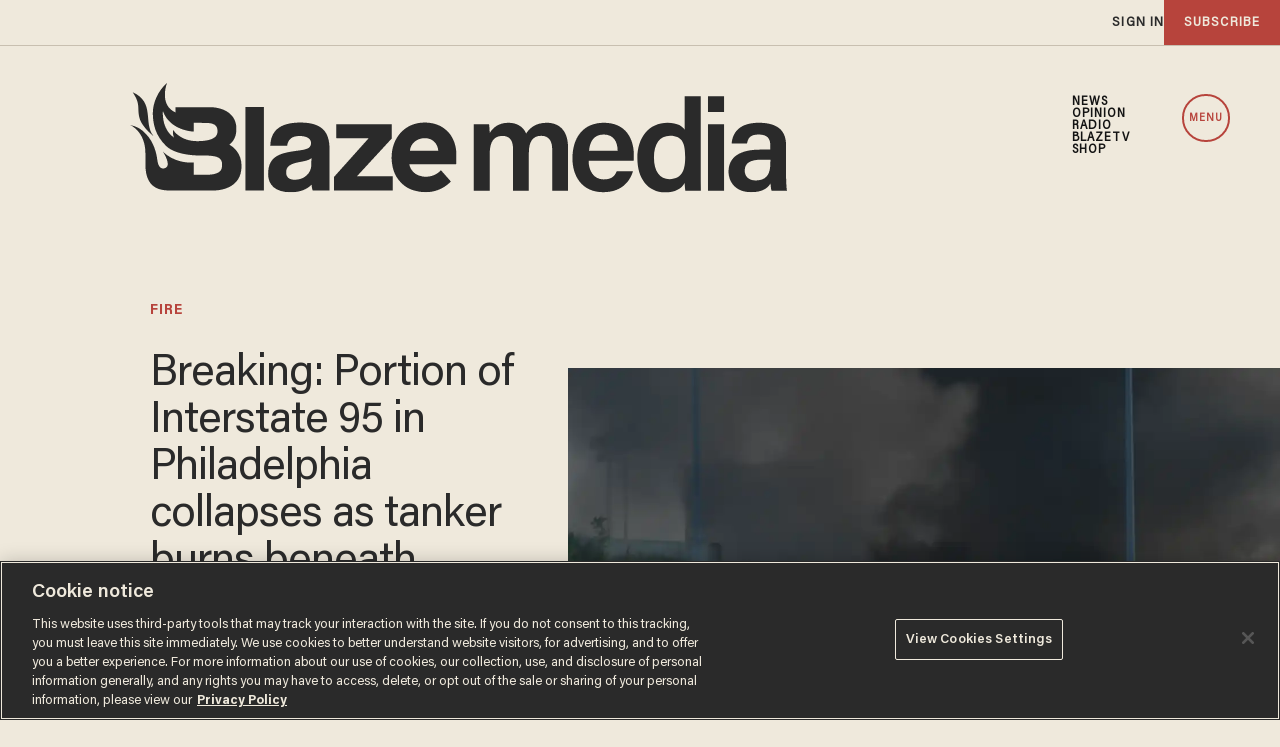

--- FILE ---
content_type: text/html; charset=utf-8
request_url: https://www.google.com/recaptcha/api2/anchor?ar=1&k=6Lf8zqgoAAAAAFUUkcOQ6F63JUDRJdiz_4BCIDPj&co=aHR0cHM6Ly9saW5rLnRoZWJsYXplLmNvbTo0NDM.&hl=en&v=PoyoqOPhxBO7pBk68S4YbpHZ&size=invisible&anchor-ms=20000&execute-ms=30000&cb=bmrfcaw8932c
body_size: 48682
content:
<!DOCTYPE HTML><html dir="ltr" lang="en"><head><meta http-equiv="Content-Type" content="text/html; charset=UTF-8">
<meta http-equiv="X-UA-Compatible" content="IE=edge">
<title>reCAPTCHA</title>
<style type="text/css">
/* cyrillic-ext */
@font-face {
  font-family: 'Roboto';
  font-style: normal;
  font-weight: 400;
  font-stretch: 100%;
  src: url(//fonts.gstatic.com/s/roboto/v48/KFO7CnqEu92Fr1ME7kSn66aGLdTylUAMa3GUBHMdazTgWw.woff2) format('woff2');
  unicode-range: U+0460-052F, U+1C80-1C8A, U+20B4, U+2DE0-2DFF, U+A640-A69F, U+FE2E-FE2F;
}
/* cyrillic */
@font-face {
  font-family: 'Roboto';
  font-style: normal;
  font-weight: 400;
  font-stretch: 100%;
  src: url(//fonts.gstatic.com/s/roboto/v48/KFO7CnqEu92Fr1ME7kSn66aGLdTylUAMa3iUBHMdazTgWw.woff2) format('woff2');
  unicode-range: U+0301, U+0400-045F, U+0490-0491, U+04B0-04B1, U+2116;
}
/* greek-ext */
@font-face {
  font-family: 'Roboto';
  font-style: normal;
  font-weight: 400;
  font-stretch: 100%;
  src: url(//fonts.gstatic.com/s/roboto/v48/KFO7CnqEu92Fr1ME7kSn66aGLdTylUAMa3CUBHMdazTgWw.woff2) format('woff2');
  unicode-range: U+1F00-1FFF;
}
/* greek */
@font-face {
  font-family: 'Roboto';
  font-style: normal;
  font-weight: 400;
  font-stretch: 100%;
  src: url(//fonts.gstatic.com/s/roboto/v48/KFO7CnqEu92Fr1ME7kSn66aGLdTylUAMa3-UBHMdazTgWw.woff2) format('woff2');
  unicode-range: U+0370-0377, U+037A-037F, U+0384-038A, U+038C, U+038E-03A1, U+03A3-03FF;
}
/* math */
@font-face {
  font-family: 'Roboto';
  font-style: normal;
  font-weight: 400;
  font-stretch: 100%;
  src: url(//fonts.gstatic.com/s/roboto/v48/KFO7CnqEu92Fr1ME7kSn66aGLdTylUAMawCUBHMdazTgWw.woff2) format('woff2');
  unicode-range: U+0302-0303, U+0305, U+0307-0308, U+0310, U+0312, U+0315, U+031A, U+0326-0327, U+032C, U+032F-0330, U+0332-0333, U+0338, U+033A, U+0346, U+034D, U+0391-03A1, U+03A3-03A9, U+03B1-03C9, U+03D1, U+03D5-03D6, U+03F0-03F1, U+03F4-03F5, U+2016-2017, U+2034-2038, U+203C, U+2040, U+2043, U+2047, U+2050, U+2057, U+205F, U+2070-2071, U+2074-208E, U+2090-209C, U+20D0-20DC, U+20E1, U+20E5-20EF, U+2100-2112, U+2114-2115, U+2117-2121, U+2123-214F, U+2190, U+2192, U+2194-21AE, U+21B0-21E5, U+21F1-21F2, U+21F4-2211, U+2213-2214, U+2216-22FF, U+2308-230B, U+2310, U+2319, U+231C-2321, U+2336-237A, U+237C, U+2395, U+239B-23B7, U+23D0, U+23DC-23E1, U+2474-2475, U+25AF, U+25B3, U+25B7, U+25BD, U+25C1, U+25CA, U+25CC, U+25FB, U+266D-266F, U+27C0-27FF, U+2900-2AFF, U+2B0E-2B11, U+2B30-2B4C, U+2BFE, U+3030, U+FF5B, U+FF5D, U+1D400-1D7FF, U+1EE00-1EEFF;
}
/* symbols */
@font-face {
  font-family: 'Roboto';
  font-style: normal;
  font-weight: 400;
  font-stretch: 100%;
  src: url(//fonts.gstatic.com/s/roboto/v48/KFO7CnqEu92Fr1ME7kSn66aGLdTylUAMaxKUBHMdazTgWw.woff2) format('woff2');
  unicode-range: U+0001-000C, U+000E-001F, U+007F-009F, U+20DD-20E0, U+20E2-20E4, U+2150-218F, U+2190, U+2192, U+2194-2199, U+21AF, U+21E6-21F0, U+21F3, U+2218-2219, U+2299, U+22C4-22C6, U+2300-243F, U+2440-244A, U+2460-24FF, U+25A0-27BF, U+2800-28FF, U+2921-2922, U+2981, U+29BF, U+29EB, U+2B00-2BFF, U+4DC0-4DFF, U+FFF9-FFFB, U+10140-1018E, U+10190-1019C, U+101A0, U+101D0-101FD, U+102E0-102FB, U+10E60-10E7E, U+1D2C0-1D2D3, U+1D2E0-1D37F, U+1F000-1F0FF, U+1F100-1F1AD, U+1F1E6-1F1FF, U+1F30D-1F30F, U+1F315, U+1F31C, U+1F31E, U+1F320-1F32C, U+1F336, U+1F378, U+1F37D, U+1F382, U+1F393-1F39F, U+1F3A7-1F3A8, U+1F3AC-1F3AF, U+1F3C2, U+1F3C4-1F3C6, U+1F3CA-1F3CE, U+1F3D4-1F3E0, U+1F3ED, U+1F3F1-1F3F3, U+1F3F5-1F3F7, U+1F408, U+1F415, U+1F41F, U+1F426, U+1F43F, U+1F441-1F442, U+1F444, U+1F446-1F449, U+1F44C-1F44E, U+1F453, U+1F46A, U+1F47D, U+1F4A3, U+1F4B0, U+1F4B3, U+1F4B9, U+1F4BB, U+1F4BF, U+1F4C8-1F4CB, U+1F4D6, U+1F4DA, U+1F4DF, U+1F4E3-1F4E6, U+1F4EA-1F4ED, U+1F4F7, U+1F4F9-1F4FB, U+1F4FD-1F4FE, U+1F503, U+1F507-1F50B, U+1F50D, U+1F512-1F513, U+1F53E-1F54A, U+1F54F-1F5FA, U+1F610, U+1F650-1F67F, U+1F687, U+1F68D, U+1F691, U+1F694, U+1F698, U+1F6AD, U+1F6B2, U+1F6B9-1F6BA, U+1F6BC, U+1F6C6-1F6CF, U+1F6D3-1F6D7, U+1F6E0-1F6EA, U+1F6F0-1F6F3, U+1F6F7-1F6FC, U+1F700-1F7FF, U+1F800-1F80B, U+1F810-1F847, U+1F850-1F859, U+1F860-1F887, U+1F890-1F8AD, U+1F8B0-1F8BB, U+1F8C0-1F8C1, U+1F900-1F90B, U+1F93B, U+1F946, U+1F984, U+1F996, U+1F9E9, U+1FA00-1FA6F, U+1FA70-1FA7C, U+1FA80-1FA89, U+1FA8F-1FAC6, U+1FACE-1FADC, U+1FADF-1FAE9, U+1FAF0-1FAF8, U+1FB00-1FBFF;
}
/* vietnamese */
@font-face {
  font-family: 'Roboto';
  font-style: normal;
  font-weight: 400;
  font-stretch: 100%;
  src: url(//fonts.gstatic.com/s/roboto/v48/KFO7CnqEu92Fr1ME7kSn66aGLdTylUAMa3OUBHMdazTgWw.woff2) format('woff2');
  unicode-range: U+0102-0103, U+0110-0111, U+0128-0129, U+0168-0169, U+01A0-01A1, U+01AF-01B0, U+0300-0301, U+0303-0304, U+0308-0309, U+0323, U+0329, U+1EA0-1EF9, U+20AB;
}
/* latin-ext */
@font-face {
  font-family: 'Roboto';
  font-style: normal;
  font-weight: 400;
  font-stretch: 100%;
  src: url(//fonts.gstatic.com/s/roboto/v48/KFO7CnqEu92Fr1ME7kSn66aGLdTylUAMa3KUBHMdazTgWw.woff2) format('woff2');
  unicode-range: U+0100-02BA, U+02BD-02C5, U+02C7-02CC, U+02CE-02D7, U+02DD-02FF, U+0304, U+0308, U+0329, U+1D00-1DBF, U+1E00-1E9F, U+1EF2-1EFF, U+2020, U+20A0-20AB, U+20AD-20C0, U+2113, U+2C60-2C7F, U+A720-A7FF;
}
/* latin */
@font-face {
  font-family: 'Roboto';
  font-style: normal;
  font-weight: 400;
  font-stretch: 100%;
  src: url(//fonts.gstatic.com/s/roboto/v48/KFO7CnqEu92Fr1ME7kSn66aGLdTylUAMa3yUBHMdazQ.woff2) format('woff2');
  unicode-range: U+0000-00FF, U+0131, U+0152-0153, U+02BB-02BC, U+02C6, U+02DA, U+02DC, U+0304, U+0308, U+0329, U+2000-206F, U+20AC, U+2122, U+2191, U+2193, U+2212, U+2215, U+FEFF, U+FFFD;
}
/* cyrillic-ext */
@font-face {
  font-family: 'Roboto';
  font-style: normal;
  font-weight: 500;
  font-stretch: 100%;
  src: url(//fonts.gstatic.com/s/roboto/v48/KFO7CnqEu92Fr1ME7kSn66aGLdTylUAMa3GUBHMdazTgWw.woff2) format('woff2');
  unicode-range: U+0460-052F, U+1C80-1C8A, U+20B4, U+2DE0-2DFF, U+A640-A69F, U+FE2E-FE2F;
}
/* cyrillic */
@font-face {
  font-family: 'Roboto';
  font-style: normal;
  font-weight: 500;
  font-stretch: 100%;
  src: url(//fonts.gstatic.com/s/roboto/v48/KFO7CnqEu92Fr1ME7kSn66aGLdTylUAMa3iUBHMdazTgWw.woff2) format('woff2');
  unicode-range: U+0301, U+0400-045F, U+0490-0491, U+04B0-04B1, U+2116;
}
/* greek-ext */
@font-face {
  font-family: 'Roboto';
  font-style: normal;
  font-weight: 500;
  font-stretch: 100%;
  src: url(//fonts.gstatic.com/s/roboto/v48/KFO7CnqEu92Fr1ME7kSn66aGLdTylUAMa3CUBHMdazTgWw.woff2) format('woff2');
  unicode-range: U+1F00-1FFF;
}
/* greek */
@font-face {
  font-family: 'Roboto';
  font-style: normal;
  font-weight: 500;
  font-stretch: 100%;
  src: url(//fonts.gstatic.com/s/roboto/v48/KFO7CnqEu92Fr1ME7kSn66aGLdTylUAMa3-UBHMdazTgWw.woff2) format('woff2');
  unicode-range: U+0370-0377, U+037A-037F, U+0384-038A, U+038C, U+038E-03A1, U+03A3-03FF;
}
/* math */
@font-face {
  font-family: 'Roboto';
  font-style: normal;
  font-weight: 500;
  font-stretch: 100%;
  src: url(//fonts.gstatic.com/s/roboto/v48/KFO7CnqEu92Fr1ME7kSn66aGLdTylUAMawCUBHMdazTgWw.woff2) format('woff2');
  unicode-range: U+0302-0303, U+0305, U+0307-0308, U+0310, U+0312, U+0315, U+031A, U+0326-0327, U+032C, U+032F-0330, U+0332-0333, U+0338, U+033A, U+0346, U+034D, U+0391-03A1, U+03A3-03A9, U+03B1-03C9, U+03D1, U+03D5-03D6, U+03F0-03F1, U+03F4-03F5, U+2016-2017, U+2034-2038, U+203C, U+2040, U+2043, U+2047, U+2050, U+2057, U+205F, U+2070-2071, U+2074-208E, U+2090-209C, U+20D0-20DC, U+20E1, U+20E5-20EF, U+2100-2112, U+2114-2115, U+2117-2121, U+2123-214F, U+2190, U+2192, U+2194-21AE, U+21B0-21E5, U+21F1-21F2, U+21F4-2211, U+2213-2214, U+2216-22FF, U+2308-230B, U+2310, U+2319, U+231C-2321, U+2336-237A, U+237C, U+2395, U+239B-23B7, U+23D0, U+23DC-23E1, U+2474-2475, U+25AF, U+25B3, U+25B7, U+25BD, U+25C1, U+25CA, U+25CC, U+25FB, U+266D-266F, U+27C0-27FF, U+2900-2AFF, U+2B0E-2B11, U+2B30-2B4C, U+2BFE, U+3030, U+FF5B, U+FF5D, U+1D400-1D7FF, U+1EE00-1EEFF;
}
/* symbols */
@font-face {
  font-family: 'Roboto';
  font-style: normal;
  font-weight: 500;
  font-stretch: 100%;
  src: url(//fonts.gstatic.com/s/roboto/v48/KFO7CnqEu92Fr1ME7kSn66aGLdTylUAMaxKUBHMdazTgWw.woff2) format('woff2');
  unicode-range: U+0001-000C, U+000E-001F, U+007F-009F, U+20DD-20E0, U+20E2-20E4, U+2150-218F, U+2190, U+2192, U+2194-2199, U+21AF, U+21E6-21F0, U+21F3, U+2218-2219, U+2299, U+22C4-22C6, U+2300-243F, U+2440-244A, U+2460-24FF, U+25A0-27BF, U+2800-28FF, U+2921-2922, U+2981, U+29BF, U+29EB, U+2B00-2BFF, U+4DC0-4DFF, U+FFF9-FFFB, U+10140-1018E, U+10190-1019C, U+101A0, U+101D0-101FD, U+102E0-102FB, U+10E60-10E7E, U+1D2C0-1D2D3, U+1D2E0-1D37F, U+1F000-1F0FF, U+1F100-1F1AD, U+1F1E6-1F1FF, U+1F30D-1F30F, U+1F315, U+1F31C, U+1F31E, U+1F320-1F32C, U+1F336, U+1F378, U+1F37D, U+1F382, U+1F393-1F39F, U+1F3A7-1F3A8, U+1F3AC-1F3AF, U+1F3C2, U+1F3C4-1F3C6, U+1F3CA-1F3CE, U+1F3D4-1F3E0, U+1F3ED, U+1F3F1-1F3F3, U+1F3F5-1F3F7, U+1F408, U+1F415, U+1F41F, U+1F426, U+1F43F, U+1F441-1F442, U+1F444, U+1F446-1F449, U+1F44C-1F44E, U+1F453, U+1F46A, U+1F47D, U+1F4A3, U+1F4B0, U+1F4B3, U+1F4B9, U+1F4BB, U+1F4BF, U+1F4C8-1F4CB, U+1F4D6, U+1F4DA, U+1F4DF, U+1F4E3-1F4E6, U+1F4EA-1F4ED, U+1F4F7, U+1F4F9-1F4FB, U+1F4FD-1F4FE, U+1F503, U+1F507-1F50B, U+1F50D, U+1F512-1F513, U+1F53E-1F54A, U+1F54F-1F5FA, U+1F610, U+1F650-1F67F, U+1F687, U+1F68D, U+1F691, U+1F694, U+1F698, U+1F6AD, U+1F6B2, U+1F6B9-1F6BA, U+1F6BC, U+1F6C6-1F6CF, U+1F6D3-1F6D7, U+1F6E0-1F6EA, U+1F6F0-1F6F3, U+1F6F7-1F6FC, U+1F700-1F7FF, U+1F800-1F80B, U+1F810-1F847, U+1F850-1F859, U+1F860-1F887, U+1F890-1F8AD, U+1F8B0-1F8BB, U+1F8C0-1F8C1, U+1F900-1F90B, U+1F93B, U+1F946, U+1F984, U+1F996, U+1F9E9, U+1FA00-1FA6F, U+1FA70-1FA7C, U+1FA80-1FA89, U+1FA8F-1FAC6, U+1FACE-1FADC, U+1FADF-1FAE9, U+1FAF0-1FAF8, U+1FB00-1FBFF;
}
/* vietnamese */
@font-face {
  font-family: 'Roboto';
  font-style: normal;
  font-weight: 500;
  font-stretch: 100%;
  src: url(//fonts.gstatic.com/s/roboto/v48/KFO7CnqEu92Fr1ME7kSn66aGLdTylUAMa3OUBHMdazTgWw.woff2) format('woff2');
  unicode-range: U+0102-0103, U+0110-0111, U+0128-0129, U+0168-0169, U+01A0-01A1, U+01AF-01B0, U+0300-0301, U+0303-0304, U+0308-0309, U+0323, U+0329, U+1EA0-1EF9, U+20AB;
}
/* latin-ext */
@font-face {
  font-family: 'Roboto';
  font-style: normal;
  font-weight: 500;
  font-stretch: 100%;
  src: url(//fonts.gstatic.com/s/roboto/v48/KFO7CnqEu92Fr1ME7kSn66aGLdTylUAMa3KUBHMdazTgWw.woff2) format('woff2');
  unicode-range: U+0100-02BA, U+02BD-02C5, U+02C7-02CC, U+02CE-02D7, U+02DD-02FF, U+0304, U+0308, U+0329, U+1D00-1DBF, U+1E00-1E9F, U+1EF2-1EFF, U+2020, U+20A0-20AB, U+20AD-20C0, U+2113, U+2C60-2C7F, U+A720-A7FF;
}
/* latin */
@font-face {
  font-family: 'Roboto';
  font-style: normal;
  font-weight: 500;
  font-stretch: 100%;
  src: url(//fonts.gstatic.com/s/roboto/v48/KFO7CnqEu92Fr1ME7kSn66aGLdTylUAMa3yUBHMdazQ.woff2) format('woff2');
  unicode-range: U+0000-00FF, U+0131, U+0152-0153, U+02BB-02BC, U+02C6, U+02DA, U+02DC, U+0304, U+0308, U+0329, U+2000-206F, U+20AC, U+2122, U+2191, U+2193, U+2212, U+2215, U+FEFF, U+FFFD;
}
/* cyrillic-ext */
@font-face {
  font-family: 'Roboto';
  font-style: normal;
  font-weight: 900;
  font-stretch: 100%;
  src: url(//fonts.gstatic.com/s/roboto/v48/KFO7CnqEu92Fr1ME7kSn66aGLdTylUAMa3GUBHMdazTgWw.woff2) format('woff2');
  unicode-range: U+0460-052F, U+1C80-1C8A, U+20B4, U+2DE0-2DFF, U+A640-A69F, U+FE2E-FE2F;
}
/* cyrillic */
@font-face {
  font-family: 'Roboto';
  font-style: normal;
  font-weight: 900;
  font-stretch: 100%;
  src: url(//fonts.gstatic.com/s/roboto/v48/KFO7CnqEu92Fr1ME7kSn66aGLdTylUAMa3iUBHMdazTgWw.woff2) format('woff2');
  unicode-range: U+0301, U+0400-045F, U+0490-0491, U+04B0-04B1, U+2116;
}
/* greek-ext */
@font-face {
  font-family: 'Roboto';
  font-style: normal;
  font-weight: 900;
  font-stretch: 100%;
  src: url(//fonts.gstatic.com/s/roboto/v48/KFO7CnqEu92Fr1ME7kSn66aGLdTylUAMa3CUBHMdazTgWw.woff2) format('woff2');
  unicode-range: U+1F00-1FFF;
}
/* greek */
@font-face {
  font-family: 'Roboto';
  font-style: normal;
  font-weight: 900;
  font-stretch: 100%;
  src: url(//fonts.gstatic.com/s/roboto/v48/KFO7CnqEu92Fr1ME7kSn66aGLdTylUAMa3-UBHMdazTgWw.woff2) format('woff2');
  unicode-range: U+0370-0377, U+037A-037F, U+0384-038A, U+038C, U+038E-03A1, U+03A3-03FF;
}
/* math */
@font-face {
  font-family: 'Roboto';
  font-style: normal;
  font-weight: 900;
  font-stretch: 100%;
  src: url(//fonts.gstatic.com/s/roboto/v48/KFO7CnqEu92Fr1ME7kSn66aGLdTylUAMawCUBHMdazTgWw.woff2) format('woff2');
  unicode-range: U+0302-0303, U+0305, U+0307-0308, U+0310, U+0312, U+0315, U+031A, U+0326-0327, U+032C, U+032F-0330, U+0332-0333, U+0338, U+033A, U+0346, U+034D, U+0391-03A1, U+03A3-03A9, U+03B1-03C9, U+03D1, U+03D5-03D6, U+03F0-03F1, U+03F4-03F5, U+2016-2017, U+2034-2038, U+203C, U+2040, U+2043, U+2047, U+2050, U+2057, U+205F, U+2070-2071, U+2074-208E, U+2090-209C, U+20D0-20DC, U+20E1, U+20E5-20EF, U+2100-2112, U+2114-2115, U+2117-2121, U+2123-214F, U+2190, U+2192, U+2194-21AE, U+21B0-21E5, U+21F1-21F2, U+21F4-2211, U+2213-2214, U+2216-22FF, U+2308-230B, U+2310, U+2319, U+231C-2321, U+2336-237A, U+237C, U+2395, U+239B-23B7, U+23D0, U+23DC-23E1, U+2474-2475, U+25AF, U+25B3, U+25B7, U+25BD, U+25C1, U+25CA, U+25CC, U+25FB, U+266D-266F, U+27C0-27FF, U+2900-2AFF, U+2B0E-2B11, U+2B30-2B4C, U+2BFE, U+3030, U+FF5B, U+FF5D, U+1D400-1D7FF, U+1EE00-1EEFF;
}
/* symbols */
@font-face {
  font-family: 'Roboto';
  font-style: normal;
  font-weight: 900;
  font-stretch: 100%;
  src: url(//fonts.gstatic.com/s/roboto/v48/KFO7CnqEu92Fr1ME7kSn66aGLdTylUAMaxKUBHMdazTgWw.woff2) format('woff2');
  unicode-range: U+0001-000C, U+000E-001F, U+007F-009F, U+20DD-20E0, U+20E2-20E4, U+2150-218F, U+2190, U+2192, U+2194-2199, U+21AF, U+21E6-21F0, U+21F3, U+2218-2219, U+2299, U+22C4-22C6, U+2300-243F, U+2440-244A, U+2460-24FF, U+25A0-27BF, U+2800-28FF, U+2921-2922, U+2981, U+29BF, U+29EB, U+2B00-2BFF, U+4DC0-4DFF, U+FFF9-FFFB, U+10140-1018E, U+10190-1019C, U+101A0, U+101D0-101FD, U+102E0-102FB, U+10E60-10E7E, U+1D2C0-1D2D3, U+1D2E0-1D37F, U+1F000-1F0FF, U+1F100-1F1AD, U+1F1E6-1F1FF, U+1F30D-1F30F, U+1F315, U+1F31C, U+1F31E, U+1F320-1F32C, U+1F336, U+1F378, U+1F37D, U+1F382, U+1F393-1F39F, U+1F3A7-1F3A8, U+1F3AC-1F3AF, U+1F3C2, U+1F3C4-1F3C6, U+1F3CA-1F3CE, U+1F3D4-1F3E0, U+1F3ED, U+1F3F1-1F3F3, U+1F3F5-1F3F7, U+1F408, U+1F415, U+1F41F, U+1F426, U+1F43F, U+1F441-1F442, U+1F444, U+1F446-1F449, U+1F44C-1F44E, U+1F453, U+1F46A, U+1F47D, U+1F4A3, U+1F4B0, U+1F4B3, U+1F4B9, U+1F4BB, U+1F4BF, U+1F4C8-1F4CB, U+1F4D6, U+1F4DA, U+1F4DF, U+1F4E3-1F4E6, U+1F4EA-1F4ED, U+1F4F7, U+1F4F9-1F4FB, U+1F4FD-1F4FE, U+1F503, U+1F507-1F50B, U+1F50D, U+1F512-1F513, U+1F53E-1F54A, U+1F54F-1F5FA, U+1F610, U+1F650-1F67F, U+1F687, U+1F68D, U+1F691, U+1F694, U+1F698, U+1F6AD, U+1F6B2, U+1F6B9-1F6BA, U+1F6BC, U+1F6C6-1F6CF, U+1F6D3-1F6D7, U+1F6E0-1F6EA, U+1F6F0-1F6F3, U+1F6F7-1F6FC, U+1F700-1F7FF, U+1F800-1F80B, U+1F810-1F847, U+1F850-1F859, U+1F860-1F887, U+1F890-1F8AD, U+1F8B0-1F8BB, U+1F8C0-1F8C1, U+1F900-1F90B, U+1F93B, U+1F946, U+1F984, U+1F996, U+1F9E9, U+1FA00-1FA6F, U+1FA70-1FA7C, U+1FA80-1FA89, U+1FA8F-1FAC6, U+1FACE-1FADC, U+1FADF-1FAE9, U+1FAF0-1FAF8, U+1FB00-1FBFF;
}
/* vietnamese */
@font-face {
  font-family: 'Roboto';
  font-style: normal;
  font-weight: 900;
  font-stretch: 100%;
  src: url(//fonts.gstatic.com/s/roboto/v48/KFO7CnqEu92Fr1ME7kSn66aGLdTylUAMa3OUBHMdazTgWw.woff2) format('woff2');
  unicode-range: U+0102-0103, U+0110-0111, U+0128-0129, U+0168-0169, U+01A0-01A1, U+01AF-01B0, U+0300-0301, U+0303-0304, U+0308-0309, U+0323, U+0329, U+1EA0-1EF9, U+20AB;
}
/* latin-ext */
@font-face {
  font-family: 'Roboto';
  font-style: normal;
  font-weight: 900;
  font-stretch: 100%;
  src: url(//fonts.gstatic.com/s/roboto/v48/KFO7CnqEu92Fr1ME7kSn66aGLdTylUAMa3KUBHMdazTgWw.woff2) format('woff2');
  unicode-range: U+0100-02BA, U+02BD-02C5, U+02C7-02CC, U+02CE-02D7, U+02DD-02FF, U+0304, U+0308, U+0329, U+1D00-1DBF, U+1E00-1E9F, U+1EF2-1EFF, U+2020, U+20A0-20AB, U+20AD-20C0, U+2113, U+2C60-2C7F, U+A720-A7FF;
}
/* latin */
@font-face {
  font-family: 'Roboto';
  font-style: normal;
  font-weight: 900;
  font-stretch: 100%;
  src: url(//fonts.gstatic.com/s/roboto/v48/KFO7CnqEu92Fr1ME7kSn66aGLdTylUAMa3yUBHMdazQ.woff2) format('woff2');
  unicode-range: U+0000-00FF, U+0131, U+0152-0153, U+02BB-02BC, U+02C6, U+02DA, U+02DC, U+0304, U+0308, U+0329, U+2000-206F, U+20AC, U+2122, U+2191, U+2193, U+2212, U+2215, U+FEFF, U+FFFD;
}

</style>
<link rel="stylesheet" type="text/css" href="https://www.gstatic.com/recaptcha/releases/PoyoqOPhxBO7pBk68S4YbpHZ/styles__ltr.css">
<script nonce="SHASszdKuyNGIIeT_W2bCA" type="text/javascript">window['__recaptcha_api'] = 'https://www.google.com/recaptcha/api2/';</script>
<script type="text/javascript" src="https://www.gstatic.com/recaptcha/releases/PoyoqOPhxBO7pBk68S4YbpHZ/recaptcha__en.js" nonce="SHASszdKuyNGIIeT_W2bCA">
      
    </script></head>
<body><div id="rc-anchor-alert" class="rc-anchor-alert"></div>
<input type="hidden" id="recaptcha-token" value="[base64]">
<script type="text/javascript" nonce="SHASszdKuyNGIIeT_W2bCA">
      recaptcha.anchor.Main.init("[\x22ainput\x22,[\x22bgdata\x22,\x22\x22,\[base64]/[base64]/[base64]/[base64]/cjw8ejpyPj4+eil9Y2F0Y2gobCl7dGhyb3cgbDt9fSxIPWZ1bmN0aW9uKHcsdCx6KXtpZih3PT0xOTR8fHc9PTIwOCl0LnZbd10/dC52W3ddLmNvbmNhdCh6KTp0LnZbd109b2Yoeix0KTtlbHNle2lmKHQuYkImJnchPTMxNylyZXR1cm47dz09NjZ8fHc9PTEyMnx8dz09NDcwfHx3PT00NHx8dz09NDE2fHx3PT0zOTd8fHc9PTQyMXx8dz09Njh8fHc9PTcwfHx3PT0xODQ/[base64]/[base64]/[base64]/bmV3IGRbVl0oSlswXSk6cD09Mj9uZXcgZFtWXShKWzBdLEpbMV0pOnA9PTM/bmV3IGRbVl0oSlswXSxKWzFdLEpbMl0pOnA9PTQ/[base64]/[base64]/[base64]/[base64]\x22,\[base64]\\u003d\x22,\x22JsOaw5bDlDvCiEcTw4URwqBqdcOLwrLClsObSythGizDnThuwp3DosKow556d3fDt3Q8w5JIVcO/wpTCuFUAw6tQS8OSwpwIwoo0WRBlwpYdJgkfAwvCmsO1w5APw7/CjlRCBsK6acKmwpNVDhLCuSYMw5gRBcOnwpRXBE/DgsOlwoEufEorwrvCoUYpB1sHwqBqW8KnS8OcP1ZFSMODNzzDjHjCoSckPx5FW8O2w5bCtUdMw7Y4CnM6wr13bUHCvAXCpMO0dFF8eMOQDcOKwrkiwqbCmcKEZGBUw6jCnFxOwpMdKMOWZgwwYgg6UcKJw6/DhcO3wr3CvsO6w4d4wqBCRD7DkMKDZUDCgS5Pwo5fbcKNwozCgcKbw5LDqMOYw5Aiwqgrw6nDiMKqOcK8wpbDkEJ6RF3CgMOew4R5w70mwpovwrHCqDE2egRNPWhTSsOEH8OYW8KbwoXCr8KHYcOMw4hMwq1Dw604By/Cqhw9QRvCgCvCo8KTw7bCqHNXUsOHw6fCi8KcYMOTw7XCqnRcw6DCi1MXw5xpDMKNFUrCl1FWTMOYMMKJCsK4w7MvwosocMO8w6/CjcOQVlbDisKpw4bClsKLw6lHwqMsR00bwq/DnHgJD8KBRcKfZ8Ozw7kHZhLCiUZ2NXlTwobCocKuw7xIZMKPIhJsPA4AS8OFXAAIJsO4bsOMCncla8Krw5LCqsOOwpjCl8K0QQjDoMKcwprChz49w45HwojDtCHDlHTDusOCw5XCqGYRQ2Jpwq9KLjfDmmnCkmZaOVxmAMKqfMKpwonCom0yGw/ClcKlw6zDmibDgsKJw5zCgz1Ew5ZJXsOIFA9zRsOYfsOaw7HCvQHCiEI5J07CmcKOFFxJSVVqw4/DmMOBKcOOw5AIw7wLBn1BRMKYSMKkw7zDoMKJFMKxwq8awp7DgzbDq8O+w5bDrFAmw4MFw6zDosKYNWIzGcOcLsKoS8OBwp9yw4sxJx/DnmkudcKRwp8/wpHDgzXCqTfDpwTCssO3wqPCjsOwXREpf8O2w4TDsMOnw7PCj8O0IFnCgEnDkcOWaMKdw5FEwr/Cg8OPwopOw7BdcyMXw7nCrcOAE8OGw7x8wpLDmUfCswvCtsOtw4XDvcOQS8KMwqI6worCn8OgwoBjwp/DuCbDhTzDsmIywpDCnmTClgJyWMKJasOlw5Bbw5PDhsOgasK8FlFMZMO/w6rDlcObw47DucKgw4DCm8OiNMKGVTHCql7DlcO9wo3Cg8Olw5rCrcKJE8Oww44DTmlfEUDDpsOcHcOQwrx+w6gaw6vDosK6w7cawofDh8KFWMO+w6Rxw6QbP8OgXSXCpW/[base64]/[base64]/[base64]/CnGXDiFbDnFLDiTYccx4uF8KsQ03CuMOhwoAhN8KRHMKRw7/CnnnDhsOrT8OCwoAjwqYSQBFfw4oWwrMvEsKqfMOoCxN+wqHDv8OYwpbCucOJCsOTwqHDncO8SsKVPUnDtDHDn0rCuGLDvcK+wpXDjMOqwpTCiiplYCUzY8Ohw4nCphYJwpNgVlTDoTPDtMKhwqXDlTzCiGnClcKJwqLDvsK7w5TCli4Kb8K7UcKmOmvDsyvDgj/[base64]/[base64]/XzsHWMOdw6JCwqMBUwNvJkjDkljCoEdkw6PDqhhROVYTw7Ecw7TDncOqD8KQw7vChsKZLsOTDMOOwqcpw6HChGB6wo5zwqVBKMOnw7bCqMO7U1PCi8Oewqd0GMOBwpTCo8KzKcOxwoZLaijDjWkqw7nClz/Ds8OSDsOYLzQkw73CngEdw7BDUMKLbVTDk8KmwqAowrfChsKKCMOMw7EaBMKVDMOZw4I7w693w4zCqcOjwochw4/CqsKEwozDmMKAA8Kxw6UDVVlhRsK/QH7CoWTCnDHDsMK4d3IOwqdgw5sdwq7CgyZGwrbCmMKqwoR+PcOdwrTCtwA7wrlQcG/CtmU5w6RAPSd0dHbDuH5eEXxnw7FKw6VXw7fCrcOXw5fDtD7Dozh/[base64]/DrXgCw4BkDCVicDZ+w4JQfTF+w73CnCxTJ8OoRsK5DQpSMh7DsMKqwo1lwqTDl14wwqHCgChUCsKzaMK5ZnbClG/Ds8KZOMKaw7PDgcO5B8KqaMKLLhcMw5R1wqTCrwhUM8Ocwqgowo7Ct8KNE2rDrcKawqphB1HCtgpJwqDDs2nDsMODecO/[base64]/Co8KEwp5pwrwxw7TClmY5w6k5Qy8uw5DCvnwwPUkzw6PDkXgWflXDn8KoVAbDqMOfwqI1wohrUMO5dj18bMOuPVlZwrR2w6cnw7zCj8K3wqwlEzV6w7VwKMO7wpTCnHxrWxtOwrcSCGjClcKTwotCwogOwoHDpMKAw4Q/wo8ewrfDq8KFw7TCu0vDpsKWfSFzCFphwpV7wpdmRsKSw6/DjUcKNxPDlsKowplAwrAmZ8Kyw6VdcnDCkyZMwoMjw47CvQrDhA0bw6jDjVTDjBPCicOdwrMgEVc8w5w+EsKOVMOaw6bCghrDoBzCqQnCjcKvw5PDgcOJS8KpDsKsw6JIwrVFDDxNdMOMCsOawpQVJ155bQwvecO1JndlDx/DmMKQwqB+wpACOBDDocOGcsOeC8K+wrvDpMKrEHpkw5nDqDpwwrscFMKGYcKGwrnCikXCt8OmT8KswoFUbTLCoMOew4hGwpI/w6TCrMKIVcOzMnNiQcKtw7DCicOQwqgff8O6w5zCk8KlZlxcd8KSw54HwpYPQsOJw7Y6w6MaX8Ouw4MjwoFDE8Ocw6UTw7fDtgjDkUDCpMK1w4I7wrnClQTDslR8bcKnw6pIwqXCjsK2w77CoV/[base64]/[base64]/[base64]/[base64]/CmsK9woLCnsOMw5MPwqZqw4PCs13CksOYwpPCkxzCocOJwpgJZsKYMjDCk8OII8KxbMOWwovCvjDCmcK/a8KaWhgqw6nCqcKuw5wGDMK+w7HCuR7DusKjEcKrw5x6w5/CusO8wpnDhg02w4F7wovDl8OoZ8KzwqPCncO9a8KAbVYiw4dHwo57wrHDvRLClMORDh49w67DosKEWScUw4vCr8OAw50kwrjDhMOYw4fDhEtPXW3Cvy8gwrbDqMO8MnTCl8OhRcK/PsO5wrDDnzMzwrTCk2YmD1nDpcOXam5/QD15w5Rzw7NpV8KjVMKlbw5bRlHDuMOVYS0Cw5IJw5FwT8OHSFJqwrLDoixUwrjCin1ewrfCtcKzaBBYCTQvDw9Gw57DgMOow6VNwojDrxXDmcK+fsOECl/Dv8OdSsKQwpzDmz/ClcOzXMKTU2/CuzjCtMO8NivCoyXDuMK3XsKzLHcOQ1hVDCfCjMKqw4Uew7Z3HFc4w6DDnsOPwpXCsMK8woLDlxw8J8OKYgTDnxdlw7zCpcODCMOpwrrDvRLDocKEwqteMcKKwrXDicOFaCQeScKNw6TCsFspe1FXw5PDjcONw7AXfW/CusKww6bDv8KlwqjChikBw7R+wq/DpBPDt8K5R3BUBlIVw75hYMKww5MoX0rDsMODw4PDvg0WJcKpf8Oew7Qkw71wKsKRDlvDmR0Wc8Ogw4RZwrU/bWB6wrdIaF/CihDDgsK6w7l1EcKqfGXCuMOqwpbCkFjCscOKw5LDvsKseMOyJlXChMKPw6LCjjdXekPDmV/DhTHDl8OjcB9RcsKPMMOxGn5iIBQxw7hvOhTCmUBgHTlhK8ONUAfDjsKdwpfDphFEBsOtYXnCu0XDuMOsK0JOwrZTG0fCiVE1w6/DshbDlsKOWADCm8ODw5wZP8OxHcOkbW/[base64]/Q8OUwqpdwrPCgDgZFUnDgULDnSTCv2loCsO/[base64]/DucKGw4vDulp4TMKtw4fCu0VcwprDscORb8OLUFnCmy/DngvCjcKJTG/DkcO2asO5w7pHXyZvdwPDj8OZWTzDtkQ5czV1eEvChVnCoMKcAMKie8Kvf37CoS7CsB3CsWVBwrZ1T8OpRcOVwqrCtUkXenXCocKrFixaw692wpUow60ddiwvwoF5P0jDoSrCo14IwrnCucKMw4Bcw7/[base64]/bnnCkkTDmWDDk8KQw6l0Z8KawoHDssO7NcOCw5/DksOOwrNWwpDDucOkIzQ0w5bDkFAWfgfCj8OFPMOyLgcNHcK7M8KmVHwpw4ZJMSPCkQjDqXfDn8OeAsOUCMK3w41naRByw7BdCMOpcgkDfj/CmcK4w6gQP1x7wp8dwpbDkjXDiMOUw7jDthEndCZ8cWkVwpdjwp1wwpgiH8OMB8KUTMKSAEksEnzCqWIEJ8OZTz1zwrvDsgM1wrfDqEfCnVLDtcKqw6XClMOVMsOnXcKRByjDjn7CmMK+w6jCisKeZAHCu8OBE8KiworDoGLDscKjYcOoG0Z3MSYdNsKJw6/CmkrCpsOWIMOVw67CpibDocO6wp1iwpkDwr05Y8KBNAjDs8Krw5nCh8O6wq9Cw7J9CSXChUUoVcOPw4LCkWzDu8OFd8OkZ8Kkw79Dw47DmCzDuVBjbsKmd8OLFWx6H8KzZMOZwp8ZLMOlW3/CksOHw43DusKgYUzDiHQlVsKvJV/DkMOnw64SwqY+OC8sGsKjD8KDw4/[base64]/L8K0aSIcGzbDpx1yw7c4wq3CnnbDpmnDqsOPw7DDgnXCs8OBcgPCsD9awqkLPsOMJn/DkF3CqihaGMOmVz/[base64]/CqwHChTPDnMKPw5BYI8Omw7XCuz8sIMOSw55cw6U6ScKGFMK0w703LTYowqdrwq8OZHdkwpFTwpF3wrovw4kuPhkFQyhHw5IZIxBqPsOySW3CmQRXAXFcw7JaPsKYVV3DuCvDullFc2fDmsK7wpZLRk3CvA3Du27DksOnF8O/[base64]/CuMOVXCbCq8KGw7/[base64]/d8KFw7fDlMK2w64xecOrHlbDhjPDncO6woXDqg7Ci0jDj8Kuw6HCvy/DgSbDiwvDj8KkwobCksOIB8KNw6M4bMOLSMKFMMOKDcKrw4Yaw4Qew5/Di8KtwrxAFMKqw7/DuTp3PsKEw7pmwpEiw5x6w4FXQMKUAMKrC8OpIzwncj90R33Dki7DmsKvMMOvwpVRVQQzAsOjwpTDvWnDnxxuWcK/w6/ChcKGw57DksKFKcOkw5TDrSXCo8K4wpvDoywlJsOHwpZKwrYgwoVtwogVwrhfwp5zGXE6FMKER8KQw75XNcKMwo/DjcKww5fDkcKCG8KMBBvDgsKdXXdBIcOkegvDrMKkesOeHwZOD8OJGlsqwrvDumcgf8KLw4UGw4PCtMK0wr/[base64]/DsjsFw5vCnsOPQMO7wo4tw607woPCvD4NPmDCmGLCrMKIw63Cj1vDoWc2czI+HMKwwrdawoLDocKXwr7Dv1nClTAkwopdV8Kbwr/[base64]/Dh8K3w6A0c8K0woXDqn7Clm3Dp8KvwqF7b0ZAw7EDwrYCVcOiBsOZwqPCmwfCjH7CrMKqYh9EcMKCwpHCosOGwp7DpMKSBS08aAjDlw/DjsOnQX0jR8KpdcOXwoHDmMOcFsKlw7AFTsKuwqFbOcOiw5XDqwlfw7/DrcKkZ8Ofw6IewqQnw4zCh8OiFMKVwqJfwo7DqsOWGELDhWx8w4LCtsOpRC/Cvx3Cp8KaXMOpLBLCnsK5Z8OZIgMTwq0aHMKmdn8WwocfKxkGwpwmwr9IC8KEAsOIw5oYc1jDtGnCnhgcwqXCt8Krwpx7ZMKPw5DDmQ3Dvy3CoElaEsKyw5TCoxfCosO6JsKiDcK4w7I4wq5MIGdHMVLDrMOeFT/[base64]/DsyxgTCUMasOmwoUkwonDocO6d8Kew5fDusKFw6TCr8OxHTQDYMKTCcK3KQYZV0rCryNmwrwZTWTDvMKmGcOZcMKFwr0fwoHCvDkBw7LCtMKlIsOLcR3CssKNwqZgeVTCrsOxTigmwrsoccOBw70Ow6/ChBrCqSvChAbDi8OnPcKfwqDCsCfDjMKEwqnDulpnEcKjP8K/w6nDp1DDu8KDTcKHw6PCosKQDnkCwr3CpHnDihTDkHZBWcOkeVdAPcK4w7PCtsK7I2jChAzDiATChMK4w6RWwo5hZcOyw5XCr8OZw59+wpM2IsOLLhtQwqc3RGfDgsOUSsOFw7LCuFsiDS7DsQ3DncK0w5/Cj8OIwrbDlAghw5zCkmnCiMOzw6gJwqbCsBhJVMKcTcKPw6fCoMOnEgzCqzdzw6HCk8OxwoNKw6nDt3HDj8KOXwQVMC0PdzElQsK2w43CqnpUdMKiw70wAMKpX0nCrMKbwqHCpsOXwr5kP3g4LX4/dzBNTcO8w74EDC/Cp8O0J8ORw4Q4UFnCiQnCuHrCucKIw5PDkVlZV1wlw519DRTCiwtzwqsLNcKTw5XDsGTCtsKgw69GwpzClcKVTMKgQ0nCjsOcw7XDvsOgdMO2w53CmMKtw7EiwpYdwr9Iwq/ClsOcw5c2woXDncOdw4nCiAJsHMO2WsO4WGPDvEgXwo/CjiAlw47DhyFvw50+w5vCrAjDiE12LMKawptqNMOGAMKcOMKhwqcqw7zCnlDCvcOhPEI4HQXDpUHCtwp3wqhyb8OIBkRZfMOywqvCqmFDwrxOwobCng1kw6XDvU47exrCkMO9woQ9Q8O0w6vCqcOlwrR+BVTDkGE/AVBbG8OgDVdZe3jCvMOGDB97bk5jw4rCrcO9wqXCvMO8UlE9DMKrw4sDwrYawpbDlcKDNTTDgRF4d8OQXCLCr8KeJVzDjsO2IcKvw4VywpvDlD3Dg1PCg0PCvSLCuGnDsMOvAxMjwpBWw4woJMKgR8K0Jj14MjjClR/DrDDDqn7DqjXDuMKLwr4Mw6XCnsKXOmrDigzCi8K2ISLCu37DlsKCwqobGsKAQ1QpwoLDkzrDjynCvsKMd8O+wrjCpSwZQ0rCqSPDmV3ClS8LSjLCsMOAwro8w6fDisKOeyvCnzpzFXXDrsK0wqbDqQjDksOoES/Dr8ONB2MLw7MRw5zDr8KLR3rCgMORJSksV8KJPy3DukbCtMOmJz7Dqg0QUsKJwqPCl8Onf8OmwoXCnD5hwoV+wqlFGx/CosOEA8O2wqptLRV9OQM5AMKHH3twShLCoglxLU95w5XCl3LCvMOFw6/DjMOvw4MDORXCj8KSw4VNSz3DjsKCTxluwr4ndHhnbsO2w5jDvsKsw55Xw5UQQzrDhgBcAsKhw5tUY8KOw7UQwrRBT8KRwrcmNgE7wqdWacKmw5FjwqDCusKgDHjClsK2aA4Jw4Nhw4hvWCfCssO6PH/DiQgwNBYwXiI5wpNgZj/DtB/DmcO0EGxDPMK1MMKiwoJmciTDpV3Cji0Sw4MvQHzDvMOJwrjDnjzDs8OyR8O6w4sNLj1ZEiLDjiF+wpLDpsOIJyHDo8KpEAdkMcO0wqDDscOmw5/Dnx7CpcOEKQzCnsKIw7lLwrjCqgPDg8OzcsObw6AACVdAwoXCtx5nRz/[base64]/FENzP1cSIsKGacO4eHzDq8ORLyNjw7rChTLDo8KiX8KfUsOhwrvCkTgORXMXw7NSB8Odw4ssMMKFw4LDtEDCqRk3w7XDkW1Qw7ByG2xCw4/DhMOXMX7Ds8KgFMOmTcKHfcOfwr3Cv1HDvMKGKMOsAn/DrT3CosOkwrrCqg9LYsOWwoB+ZXBRZGzCjHIjV8K8w6ZUwr0JfVLCrlnCv0oVwrJKw4nDs8Oewp/CscOeDnhuwq0YesOGVVcUOAjChn1YYQldwpQ8aV1/[base64]/Dv8KYfDLDvnceXRXCj2AlNhBxBWjDgGB+wrQwwqFafSlnw7Bga8KDJMKrcsOZw6zCo8K/wrjCtGvCgBtHw458wqMwESHCvXLCq1ISDcOww4sEWnHCvMOcfMKUDsKjWMKuOsOSw6vDuDfCiH3Dvl9sIsKMTMKcLsOwwo91eERPw6sCfgZjHMOaYGADDcOWf0YFw7fCjQk0HxlTKcORwpQfDFrCn8OrBMO4wpfDsAlXWMKSw6VmV8KmIDIQw4cRTmjCnMOmT8OIw6/CkXLDkE4rw69rI8K8w6nCuDACe8KZw5VKCcOFw49ew7XDiMOdESfCrcKIfm3DlBoZw5E7YMKLbsOISMKkwrY4wo/Cgwx6w5YEw4QOw4MawqNuX8KwFQZLwq1AwrZTSwrCrcOrw7rCo1cHw4xmVcOWw67CusKKcjJKw7bChljCpHjDt8KhQzYUwqvCg3cdw4LChV5IBWrDkcOZwog/wo7Cg8OdwrYMwqIjUcO8w7bClGDCmsOdw6DCisKqwqIBw6MMBnvDvg5kw4pGw6htCyTCoyktIcOQVwgTbyHDl8Klwr7Cp1nCmsOew6FGOMKtPsKDwrg8w5vDv8KpWsKiw54Uwok4w5VUcn/Cv3tHwpU+w5YxwrXDl8OpH8Okw5vDqjQ6w6N/e8KhYArClE5Dw6U2e2BEw7/DsW1kcsKnYsO3c8O0UsKlZhjCihXDgsOCOMK8JwXCtHXDmMK2E8Khw7lIRMK/UsKRw7rCpcO+wooZZsOAwrjDhgLCksO9wpTDlcODEnEdHyjDlErDhwgDHsKLGRbCsMKvw7ciPwYYw4bCpcKgfTLCpFd1w5DCvjxtdcK0SMOmw49rwqlUCi47wpXCgRrCvcKZCkQweBcuDW/CpsOBcTnDhR/CrGkcdMOSw7vChMOxBjQgwpIwwqDCtxQgY0zCng0Dwp1RwoV9UG01L8Oqwo/CisKGwr12w4XDqsKABivCuMOFwrJqwoHCj0PCrMOtOBbCt8Kfw7xOw7gywojCkMK+wpk9w47CsULCosODwphpED7CjcKBR07DuUI9RGPCt8KwCcK3XMO/w7drH8OJwph3bVFVHSzClyAgMBZ6w40BYVEqDyIxHTkzw58cwqw8wqQYw6nCjQspwpU7w6loHMOWw49aUcK8IcOkw7hPw4FpZWx9wq5NJMKqw4Q5w7DDgE09w6t6X8OvTDhGwprCqcO7XcODwoA+Lh5aEMKGMg/Drh5zwpfDicO9KyjDgD3Cv8OzIsKLTMKrbsOLwpvCjXwSwok+wqPDil7CnMOJEcOJwo7DscOsw5kUwrVXw5ghEgHCucKoFcKqEMKJdnDDg3/DhMKAw4/[base64]/CocKxwqDDoSlWw7LCncOUAsO1ZMOpAcOyGcOjw6JbwqfDmcOZwoXCncKdw5nDj8O0NMK8w5o+wot2NsKMwrZywobDl19fH1oPw554woJ3SClLWcOYwqLCgsO+wqnDnB/[base64]/KRpgQRBySH3Ci8K0AMKgPkfDksKKCcKZWlYBwoPDosO0WMObPiPDg8Ofw4IeL8Kmw7RTw6UjXRBtO8KkJFzCukbCmsKFBMK1BnDCuMOuwoJ6woEvwoPCq8Odw7nDiUwHw4EGwq8lNsKDCcOEXx5QJ8KIw4vCnCRtUFDDvMKuUyh4YsKwVx9zwp8CVXzDu8KjNsO/cSbDu1DCkVYAFcO8w4UBcSUuIUDDnsOqAXvCq8O1w6VHK8Kcw5HDqsOxUsKXUcOOwqLDp8KowpTDnktfw5nClMOWTMKtQMK5XcKsI2LCnF3DrcOMSsOIHTsYwoNvwqjCkkfDv28hAcK2DXnCimwaw7QyCBvDrxnCrg/ClEDDtcOCw7zDpMOpwpfCojnDkHPDqMOCwqhDY8K5w5w5w4rCkHZIwo52WzjDsnjDq8KJw6MFCHvClgfDsMK2bEjDkHgfHV0Nwq8kDsKbw7/CgsOLYMKIPR9bRiwRw4V+wqfCk8K4BGY1AMKTw5sgw4dmbFMMLXXDucK+YC0zKSTDvsOkw5LDkXDCpsOmYTN4AAHDn8OQBzvCocOcw6DDkzbDrwEIVMK2w4x5w67DmiM6worDqE5lFcOKwopnwrxWwrBNH8KDMMKlBMKzTcKCwog8wrsVw68GZMOrHcOJGcOXw5/ClsKuwrjDtR9Xwr/Ds0c3B8OtWcKBR8KLVcOlAyt4RMOTw6LDh8Onwp7DhMKqPnxEf8KQRkxRwrDDvsKWwqzCg8KSHMOdDA14cwYlXX5SccOqV8KPwovCvsK3wrwEw7bCl8Ohw5ZjSMKNZMOJe8KOw50ew43Dl8OBwoLDkMK/wqcPPhDCv1LCs8O3b1XCgcK9w63CkDDDi1rCvcKHw55KL8O9D8O3wp3Cu3XDqVJGwqnDo8K9d8O1w4TDjsOXw5B4OsOTwonDtsO2KMOywoNxa8KLQwvDpsKMw7bCsTs2w7rDqMKDRkTCr3PDs8KVw6szw4oqEsKtw5NkXMOQYzPCpMKcAVHCmjXDmQ5jXsKZc1XDoQ/CoRPCsW3CuUXCjmY9ZcKmZMKhwqnDg8KDwoLDhBrDpE/DuE/CgcKzw7YNLjbDrD/CgSbChcKPGMOvw4p4wp5yasKcazB+w41EdVFUwqjCtMOXBMKOAgvDpWnCmcO7wq3CnTNTwpfDtVHDql0rEg3DiWx9JhjDrcOKDcOww6wvw7Mbw5cAaz9/D3jCjsKQwrDCoWFdw6PCjTDDmlPDmcKBw50wC0kzGsKzw5zDncKpaMK3w4xCwpExw5l5MsKswq9Fw5U6wq1/[base64]/DtMKwwqAJa3Qiw5lGwqrDisOpw5Qrwo01wqPCgmYcwrNqwpd/wooOw7AQwr/CtcKWJzXCp1F5wphJWzonwpvCosOHK8KMDV7Cq8KUdMKywq7ChcO6LsK4w4zCjcOIwq8iw78mNcKGw64Hwq8NMnFfRVxbKcK2WmHDlMK8bcOiT8KTwrAvwrRBDil0PcOJwpPCiH0JGcOZw6LCrcOzw7jDtA8Bw6jClQxCw70/w75+wqnDkMO1wpFwf8KKFg8VRjPDhBJzwpAHA187wp/Dj8KVw6vDoV8ww7LChMOCdAfDgcOLw7zDpcOgwrLDrVPDpsOTfsObDsKlwrjCg8KSw4PCncKPw7nCgMOMwp9vJC0MwojCkmTCsSFULcK1IcOiwrjDi8Ouw7EewqTCgcKrw58NbjttFjZJwo5Mw5/ChsOEY8KJFDvCksKXwqrChMOFPsKmesOAAcKfS8KiaAPDiAjCulPDvVPCmMO6OhPDlHXDqMKiw5AJwp3DlwtDwqjDr8OfRMK0Y195bngBw71PEcKrwqbDikZ9LsKowp4wwq8fKnTCh3NgbH4VPSjCpl14e3rDuQ/DmHJuw6rDv0x9w7jCn8KVe3tmwqHCgMKvw5wLw4dfw6BqfsKjwrjCpgbDgl7DsztCw4LDqUzDscK8wqQ0wq8VfsKcwq/Dj8OgwqVKwpoiw7rDg0jClAtVGxXDisOwwoLChcKhPcKbw5HCp0XDlsOQacKCGnccw4rCpcO1Hl80a8KfUjE6wrohwqJZwrcUWsOhCFHCq8KlwqIVTcKpRzR/w6QqwrLCiSZiVcOVDEzCk8KjNX/Cn8OMIi9QwrFRw7EeecOrw63Cp8OoB8OoczAgw7nDnMOfwq4PHcKiwqsMw7XDhiF/ecO9eyvDjsOoLAnDj2nCi1vCr8Ktwr/[base64]/[base64]/wrHDq1vCocO3NGrDrgTCjCHCuV58Qk8gQR0iw6ZzUMK1a8OVwpkHWUjCq8Ovw5fDpDfCksOUYStKCzfDnsOVwrgMw6E8wqzDkXscC8K6TsKBdXLDr1EswpLCjcOVw4Qmw6RCcsO4wo1BwpQAw4IrccKTwqzDlcKjW8KqVm/Crmt9w7HCsEPDisKxw7RKQ8K/[base64]/DoWBQLDnDghsrwr84E8KFQGx8a3bCs3NCw4lzw4/[base64]/CnCTCswPDhE01AHBwwrTDpUwzLGfCiU/DrMOeVh1aw61nPTA8bsKnW8O4MXfDqHvDrsOUw40mw4J4aUcww4gWw6PDvC3CrHpYP8KUJlkVwoxMfMKtasOnw4/ClG5Rwq9hw53ChkTCsHzDqsO+GWTDiWPCgXdVwqALdTPDkMK/[base64]/wqvDnToAw7nCpcO3XCnDiMKlw4rDvcKHCy4mw5HCnwxXYmRUw6fCnMKMwoTChBpTEXjDkSvDqsKdGcOcIn9xw6bDiMKFCMKcwrtWw7J/w5XCsEzCrEM/[base64]/CqhPDrQ4+wqNHw4PChMKow4QZwqDDrMKtK1MQw6wOMsKWUj/CpcOAIMOvOjtcw6zDszTDncKYF30VF8OrwoLDqRtTw4HCpcOnwp5ew4zCjFtmPcK7EsOBE2/DhMOydkpew54TfcO3XXzDhWJSwpc+wrcRwq18XEbCkirClH3DjQfDh3XDs8OmIQAkUBUyw7zDsExww5DCv8Odw7M5wqzCucOpemBew6RQwqp5RsKjHCbComPDvMKQXnFxQhHDlMKnJRLChnUAwp0Gw6kHACUrInjClMO+cHXClcKdSMKdR8OQwoR1fcKuf1ktw4/[base64]/H8OIw4/[base64]/[base64]/wrfCucORIV8mwrhBw5Iuw6oFwqApNcOPw5M+WnYiFEnCtRc3H1wuwoPCjFxjG07DnDXDmMKlHsK1eVbCnDh2GMKpwr/ChTAKw5PCsgTCt8OwfcKiKlgJBMKUwrkNwqdGcsO2TMK1DiDCqsKIUTkCwrbCok8LGsOZw6/DnMOzw4nDi8KOw6sRw7w4wqR3w4Vxw4rCuHh2wrUxEBbCs8OCWsOvwpRjw7/[base64]/Ct2wyw5XDjcKbw7nCksKCQcO3M8Oyw45QwodjVWDCohAuHy0qwonDuzg9w6PDmMKww6MSbwRVwrbCncKtVDXCo8K6BsO9AgzDrnU0JDXDn8OTRVtyTMKDM1XDgcKABsK0Sy/DnGgsw5fDp8O5PcOowpbDrCbClMKvRVXDnhRpw5Ngw5Qbw4EIYsKSAl8Mch0ew5oKKzrDs8K7WsObwr3Dv8KywpdKPirDlUTDkVdTVDDDgMKdHMKtwq8rcMKwPMKNRMOEwrgcSgc0dRjCrcKcw7Yxw6XCusKewphxwqRzw551PcKyw44lUMKzw5dlKm/Dqx9rLy/Cvn7CjwJ8wqvClwrCl8KTw5XCgSAaZsKCbUBLW8O5XcOpwqnDjcOCw48gwr7Cu8OrVW3Dn01EwprCl3F6IsKZwp1AwrzCuC/Cn39cfCMiw6PDh8Odw5JZwrg5w6TCk8KdMhPDgcOiwpE6wpUVNsOeSALCqsOcwqrCpMOJwoXDpmIKw4jDiRs/wo1NXgbDvsO8KjNZUgsQAMOsYsOXD2xFGcK+w4zDuWp2wogmGkHDrmRAwr7CjnnDgsKNDBliw5LCsVJ6woDCji5vcn/DvDTCgzfCtsOJwq7DvsOUdVzDqw/DjMO1AARJw5jDhkkBwq4eR8KQCMOCfBhCw5BLU8KxLFBAwr9/[base64]/CosKCNMK4w5bDjcKRwrTCtzpVwqBQwrAQw4HCusOaQjbCmkHCvsOzZydNwoNnwo9eOcK/[base64]/[base64]/ChRrCgsKwwoM8worCscKRMXjCpnRbV8KYwrTDsMKIwqYaw7M+DMORw7wMRsOkYcK5wobCpAYcwofDisOcTMK8wqRqHkUPwpVxw4fCiMO2wqbCmRHCtcOjZTvDg8OpwpTDuUQPw5ECwphEb8K/w54nwqvCpysXTx5BwpDCgn7Cl1Q9wrYrwo3DvsKbBMKFwqxXw7lya8Oow41/wpgcwp3DkUzCs8Kmw5tEGhUywphHLB3CkHPDr1t/Bj14w5pvMmx+wqM/PMOCXMKmwoXDllnDnsKwwp7ChMK/wpxjdgbDtXZ1wpVYY8O9woTCvSxYC3rCp8KFPMOsdBEvw5vCkXTCo09iwpxDw7rCgMO8SSpUPFFKScKHXsK7fcKmw43Cn8Ohwp8bwrAaSEnCgsOlJykYwp/Do8KITHY0RMKwPWnCom1WwpQ0KsOTw5QFwr9lEWtzEBgGwrcPE8KdwqvDsDk/IwjCsMKsE2bCnsOPwopIAUgyLFjDkjHCjcK1w6PCkcKqKcO0w4ARw4fCm8KNfcOUcMO2Xhltw7dzCcOGwrMxw57CrlLCtsKrJcKPw6HCu07Dp0bDpMKjP18UwrJBezzDpA3DuwbCmsOrBhRlwozCvRfCnsObw6XDscKXKz9QeMKawo3Cqx/CssKTL1kFw5xdwrnChnjCrwg8EsOvw4jDtcO4GH7CgsK+eGrCtsKQczzDu8O0A07Dgm4oaMOuZsKawr3DkcKxw4XDsArChMKbwosMU8OZwrgpwpzCiCPDrDfCh8KoRgDCtlnDl8ORNnHDhsOGw5vCnF1sccO+XQ/DqMKOHsObYcKyw4ktwrJwwqnCmcKJwoTClcK2wqEEwojCm8OdwqDDp2XDlF1yHgpicxJyw5tUK8OHwqNhwrrDp1INAVjCtFcQwqQowr9fw4bDoy7Cr1UQw4zCsUUyw5rDuH7DkGVkwoh+w6FGw4AdY2jCm8KgJ8K7wqLCqMOUwqJSwqVTTTMCUT1pW1HCjyYfZcO/wqzClBECKy/DnhcKX8KBw73DhMK9S8OKw6tYw7gEwrXCtRh/w6hyJx5GCiQSE8O8C8KWwoxPwqHDp8KfwqlVE8KOw71GL8OawoMlLQ4jwrV8w53CsMOjIMOqwrDDp8O1w47CqsOoZ20BOwLClRpUNsKOwpzDgxPDpyPDjgbCm8OTwqcMAxzDvFXDmMKtesOIw78Ow6hIw5DCrsOLwohDez7Cqz8abz8sw5LDm8KlLsO7wo/[base64]/DhVgIw6Z/w51Zw6wtwp/[base64]/CpnAGw6PCnHbDhRvDhcO7w63DkTcKw5/Dh8KNwoHDkFTChMKvw4TCmcOkKsKaIRxOOMO0RkloblI4w6V8w4/DshHCu1vDhMOJPxjDpwjCssOjCsKvwrTCgsO2wqsmw6/DvnLConJsFTwuwqLDrzDDocK+w4/[base64]/Dtwdbw67CkcKzw73CsMOgw7dNPUJHQMKXVcK6wo7CqMKUCw7CnsKjw4MCKsKlwpRBw648w5PCpsORKMK1IkNkXcKAUjDDiMK0PXpgwoYtwoNsUMODY8KPZghkwqQaw6/CqcKvOyvDtMKew6fDv1cfXsOMZFZGJMKIFT7Ch8O9eMKfb8K9KFrDmBvCnsK8fXYPVk5Rwoo9SAc1w6vDmi/CqifDhSfCvwtyNsOoG3oLw6VowpPDjcK8w5fDnsKbWDtJw5LDkSpww78ZXTdyVTzCuTPCmmXCusKKwoU4w77Dt8Oiw7kEMw0nWMOIw5XCkzTDnTnCpsKeF8K2wo7ClkDCisOiIcKFw7lJBxgsIMOgwrQOdjPDq8K6UcKWwobDsTc1cj/DszINwqwZw6vCtlPDmiMnwobCjMK1w4gAw63CjGQHB8OpV2cZwrx9JsOlZT3ChMOVeQnDmAAmwpdVG8KUKMOWwphpZsOaQQbDgFpOw6cswrNzTCVPUsKgUsKQwo1/W8KKW8OHUFoowojDkR/Dj8KywrFPKlYsbA4qw53DkcO3w5HCrMOkS1LDnm9raMK5w48OeMKZw6HCo0sfw7rCssORKCBZwpsLW8OsMcKAwphSbRzDmz1JVcO7XxLCq8KcW8KFUHHCg0HDnMOSJAURw4YAwq7CsRnDnzbChjPChsO1wq/[base64]/ChgJPwp/CrsOXw5zDhMKZw7vCn8OWbMK/[base64]/Dn8Kswqxzw7XDhh7DhXNdw7HDmsKbw6nDmsOxwoLChcOvJ33Dj8K8V1VVMMKAa8O/[base64]/CocOowojDlA8kRRl2wp52PcKzw7toUcO+w7lvwr5MccOaMRFbwqPDhcKeIsOfw4hJez7CphjChTjCmnZHcU/Ct1jDqMOhQ38Iw6JIwozCoW5TXhEqFcKwBXvDg8OgWcKbw5JLacOtwoklw5zDmsKWw6oTwohOw6g3U8OHw6YQBBnDjDN/w5Bgw7bCq8OcJzsUUcOXMwHDj1TCsQBgBxs8wp9lwqrCvQfDhAjDvUZ/wqvCmH/DgUZZwo0HwrPCtTDDjsKYw548TmYtLcKQw7/[base64]/DgMO2wp42I0TCjMKsK8OTL8Kjw7vCrcKPQQ3CrXLCqMKGwpMPw4l0w4lYZVhhAAlwwoDDjS/CqQNGUGkSw4ItIix8HsK+G1dQwrUhGHoXwogodsKeeMKXWD7CjE/DnMKMwrLDv3HDosOINRx1P0HCrsOkw5XDvMKAHsOSKcOZwrPCmmfDpcOHIE/ClcO/XMOrwrvCgcOKUl/DhyPDuVrCu8OsR8KoNcOzX8OzwqETOcORw7vCjcOVUwXCgg4awrfClGwgwpd4w5TDo8Kfw7UGLsOzwr3DnEzDqHjDlcKMMBhRUsOfw6fDmMKUPXpPw6rCrcKdwohmM8OnwrfDvEwNw5/DmRZowrDDlzAwwp98NcKDwp8rw6p6UMORRWfCritYJ8KcwoTCk8KTw5fCuMO0w6dOXzfCpMO/wovCnjloRcOCw6ROcsOewokPT8Oxw6TDtjI/w6tLwoLCtyFnf8KSwpbCt8O5L8KPwr3DlcK9L8O7wpHCgjRqWXVdVyjCq8O9w59kMcOxORNJw7XDqmTDoE/DmF4BN8ODw5YEfMKKwqQbw5bDhcOyGnPDp8KEWWvCpmfDjMOyK8KEwpfCjVkZwo7Co8O8w5fDhsOpwqHCr3cGNsO8D0dzw7DClsK5wovDgMOXwojDnMKQwoIxw65DV8K+w5TChwIHdk0jwosUYMKdw5rCosK9w7A1wp/Cj8OAY8Ogw5DCqsKaa0DDgcKKwoMQw4sow6RxVlYqwpBDPEkoCsKjTVzDsR4HPngXw7zCmcOEb8OLZsOXwqckw6hgw7DCl8KSwrLCj8KiAiLDlF7DkgVXVTnCmMO/w6gSETUOw5LCnQUFwpTCkcKjAMKJwqwzwq9OwqMBw459w4bDlG/Cog7Dhz/DvFnCgjtpYsOIBcKcLUPDhC3Cih8TBsKPwqfCtsO9w6AZRMO4AsKfwoXCsMOpMWXCpcKawqJuw44bw67CiMK3MFTCp8K2VMOvw4jCtcOKwoFUwr04ASTDnsKdJUnChRbCjGk7cGQsccOPwrrCsmtZa1rDr8K5B8O5PcOOSxkwTmEeDQrCrDDDiMK2wo3CmsKaw6h8wr/Dn0HCvzDCvwDCjcOPw4fCl8OZwpIwwpcTNjpfXU9ow5jDi2/DuTDCqwbCkcKLGg5mXEhLwogcwrd2SsKMw4RcUH/Di8Kdw7rCs8KAQcKfc8KIw4HDjMK0wpfDoz/CicO3w7rCisKvQUZrwonCpMORwoPDkgxMwqrDgcKXw7TDiiUow4ERJMKObzrDv8Kbw5cvGMOVHWjCvy1QFB9/RMORw7J6ATXCllDCuS5BPnNYFjLDqMOxw5/CuV/CiH0JMQFnwoAbF2lvwojCncKQwrwYw7dkw5bDlsKRwoMdw6gFwo3DnAzCmx7CgsK/[base64]/bcKBdDrDiMOJw7bCuibDmzjCosKAwpjDpcODc8O1w47Cn8ONKCbCr3fDpnbDjMOSwo9TwofDvCskw7dfwp96KsKvwojCghzDoMK2HcKDFT9aN8KfGgrCvsKQEiRLFMKfKsKyw4JHwpDCiCltGsO/woMxbzvDgMKNw7fCnsKYw6Zkw7LCvXw1WcKZw5VzYR7DiMKfEMKbwr/[base64]/Co8OmwrrCiVvDkcOowpR0HMOfRyR/BgtBw6PDtFnCk8OmUMOKwokSw5x8w69JVX/CjmZ0IXNvcU/DgyTDvcOMw7wmworCkMOtd8Kvw4c2w7bDuETCiy3DtC5KbltKI8KjFkJ8wobCsXMsEMOTw644Y3XDtXNtw4MWw7BPfTrCsjwtw5jDkcKDwp1xGsKGw48MVybDjCtbfV9ZwqjCo8K4SXsww7nDnsKJwrbCu8OQGsKNw6/Dv8OLw4hZw6LCvcOSw5g2wqbCm8OIw7nDgjJqw6HCvjXCm8KUPmTCrgbCgTTCvyVaKcKMJEnDkyNow7lEw6pRwrLDgF09woNcwqvDq8OJw61dwoDDp8KVADA0CcOwcMKBNsKrwpnChW7Cv3XCr2UOw6rCiXbDhhAgVMK4w5bChcKJw5jDiMObw5/Co8OnasKhwqXClknDhhTCrcKLTMKVbsOQLT1owrzDqE/[base64]/[base64]/wrsQwqfDjsK4w5rDr8KAZMOpMxosBcKtIHtBTcKkw7/DiT7CpsKIwrnCtsOSVWbCuiZuAsOmPyXCn8O2P8OJH3LCusOvQsOXBsKYwp/DkwQDwoJvwpjDkcKmwqRzZ1jDqsOww6sNOBV2woVSEsOgYAXDsMOiEW1gw5/Dvn8cLsOzW2nDicKIw5jClgTClW/CoMOmwqDCo0oHaMOoHGTCmE/DssKqw59Mw6fCu8O9wqoTAS/DjSYZwqstFMO+bHBxV8KQwqJVQcOpwp7DhsOAFQHDp8O8w4rCkgDClsKpw4fDs8OrwpoOwoQhQWx6w7/Duy5Gd8KOw6TClsKzG8OXw5rDiMKiwqhJSg56EMKjGcKbwoITBcOpPsOHO8OAw47DrVfCp3zDusKhwqfCmMKCwpBzYsO2wq7DnFgYBG3ChTwKw6A2wpIGwoHCjEjClMO4w4DDvltewqTCu8O/[base64]/DvcKpEhRPw51ZK0HCksKsKsO/wq7DnsKvw6XDtXgVw6vCosOnwoYmw77CrRrChMOCwpjCrsKHwrEcOQvCuypYLsOkGsKWWsKMIsOWTcO3w7hmKBbDpMKCU8OcUAF4A8Kdw4gww7zCrcKWwpMlw5vDkcO/w7XDmmtWSSRoQjNMCjHDm8OLw7/CssOrYQ1aEgLCr8KWPXMJw69NAEx4w6UBdRlSLsKMw6/Ctj8SdcOpWMOEfcKnwo5cw6PDuSVMw4TDtMKmTMKJHcOkIMOiwpA/Qj/CmX7Ch8K4VMKIBgTDlRIXKyNzwosuw7PCiMK6w6RlXcOLwrZkw67CuwhPwoHDmyrDu8OgFiFZwoFaEUBvw5DCgmHDtcKuO8KMXg8ze8ONwp/CvgXDh8KmBMKFwrDCugPCvQt5LcOxB3LCv8OzwpwywrPDsmnDsVF4w6AncCvClsKrDsOkw5HCmihRcix5XMKyd8K3KRnCsMOPG8KAw4VPRcKMwo9RecOQwqEMXxXDksO5w4nDs8K/w7ckXytCwoPDinYeS2bCvSl5wrdbw6TCv3xYwpV0QR52w7k2wr7ChMK9w7vDrS5rw5QES8KAw7cLBcKswprCqcKVOsKkw4A8R3kTw6/[base64]/DrBXDvAjCrMKgVGMmw4HCpClTwoPDu8Kxw40cw41eCsKIwoA6E8K+w4wHw5HCjMOqasKSw5fDvMOUQcKRLMK0W8KtGQjCrRbDsn5Iw7PCmj9eKF3Cr8OUMMOPw6lmwqw4VMOjwpnDm8KTSzrDtghVw73DqTfDtlcMwptdw6TCt3EmcSY/w5vDoREb\x22],null,[\x22conf\x22,null,\x226Lf8zqgoAAAAAFUUkcOQ6F63JUDRJdiz_4BCIDPj\x22,0,null,null,null,1,[21,125,63,73,95,87,41,43,42,83,102,105,109,121],[1017145,101],0,null,null,null,null,0,null,0,null,700,1,null,0,\[base64]/76lBhmnigkZhAoZnOKMAhk\\u003d\x22,0,0,null,null,1,null,0,0,null,null,null,0],\x22https://link.theblaze.com:443\x22,null,[3,1,1],null,null,null,1,3600,[\x22https://www.google.com/intl/en/policies/privacy/\x22,\x22https://www.google.com/intl/en/policies/terms/\x22],\x22EBxWl7JKkcQojvn+nz9TRgjAhLRiCyTGL0UGvSg4l8s\\u003d\x22,1,0,null,1,1768911685645,0,0,[27,168,137,56],null,[238,83],\x22RC-ExqlPS31Gl14Pg\x22,null,null,null,null,null,\x220dAFcWeA4BiRAU9pzTmdZ4K2ZZ93Y82-cJeespjPgAPYQM_JHUibUtPrWTpJmc3x89DFtonELakjC79JdbUX4xTtcZxraXdQqgEg\x22,1768994485610]");
    </script></body></html>

--- FILE ---
content_type: text/html; charset=utf-8
request_url: https://www.google.com/recaptcha/api2/anchor?ar=1&k=6Lf8zqgoAAAAAFUUkcOQ6F63JUDRJdiz_4BCIDPj&co=aHR0cHM6Ly9saW5rLnRoZWJsYXplLmNvbTo0NDM.&hl=en&v=PoyoqOPhxBO7pBk68S4YbpHZ&size=invisible&anchor-ms=20000&execute-ms=30000&cb=b9s289zhzqh5
body_size: 48533
content:
<!DOCTYPE HTML><html dir="ltr" lang="en"><head><meta http-equiv="Content-Type" content="text/html; charset=UTF-8">
<meta http-equiv="X-UA-Compatible" content="IE=edge">
<title>reCAPTCHA</title>
<style type="text/css">
/* cyrillic-ext */
@font-face {
  font-family: 'Roboto';
  font-style: normal;
  font-weight: 400;
  font-stretch: 100%;
  src: url(//fonts.gstatic.com/s/roboto/v48/KFO7CnqEu92Fr1ME7kSn66aGLdTylUAMa3GUBHMdazTgWw.woff2) format('woff2');
  unicode-range: U+0460-052F, U+1C80-1C8A, U+20B4, U+2DE0-2DFF, U+A640-A69F, U+FE2E-FE2F;
}
/* cyrillic */
@font-face {
  font-family: 'Roboto';
  font-style: normal;
  font-weight: 400;
  font-stretch: 100%;
  src: url(//fonts.gstatic.com/s/roboto/v48/KFO7CnqEu92Fr1ME7kSn66aGLdTylUAMa3iUBHMdazTgWw.woff2) format('woff2');
  unicode-range: U+0301, U+0400-045F, U+0490-0491, U+04B0-04B1, U+2116;
}
/* greek-ext */
@font-face {
  font-family: 'Roboto';
  font-style: normal;
  font-weight: 400;
  font-stretch: 100%;
  src: url(//fonts.gstatic.com/s/roboto/v48/KFO7CnqEu92Fr1ME7kSn66aGLdTylUAMa3CUBHMdazTgWw.woff2) format('woff2');
  unicode-range: U+1F00-1FFF;
}
/* greek */
@font-face {
  font-family: 'Roboto';
  font-style: normal;
  font-weight: 400;
  font-stretch: 100%;
  src: url(//fonts.gstatic.com/s/roboto/v48/KFO7CnqEu92Fr1ME7kSn66aGLdTylUAMa3-UBHMdazTgWw.woff2) format('woff2');
  unicode-range: U+0370-0377, U+037A-037F, U+0384-038A, U+038C, U+038E-03A1, U+03A3-03FF;
}
/* math */
@font-face {
  font-family: 'Roboto';
  font-style: normal;
  font-weight: 400;
  font-stretch: 100%;
  src: url(//fonts.gstatic.com/s/roboto/v48/KFO7CnqEu92Fr1ME7kSn66aGLdTylUAMawCUBHMdazTgWw.woff2) format('woff2');
  unicode-range: U+0302-0303, U+0305, U+0307-0308, U+0310, U+0312, U+0315, U+031A, U+0326-0327, U+032C, U+032F-0330, U+0332-0333, U+0338, U+033A, U+0346, U+034D, U+0391-03A1, U+03A3-03A9, U+03B1-03C9, U+03D1, U+03D5-03D6, U+03F0-03F1, U+03F4-03F5, U+2016-2017, U+2034-2038, U+203C, U+2040, U+2043, U+2047, U+2050, U+2057, U+205F, U+2070-2071, U+2074-208E, U+2090-209C, U+20D0-20DC, U+20E1, U+20E5-20EF, U+2100-2112, U+2114-2115, U+2117-2121, U+2123-214F, U+2190, U+2192, U+2194-21AE, U+21B0-21E5, U+21F1-21F2, U+21F4-2211, U+2213-2214, U+2216-22FF, U+2308-230B, U+2310, U+2319, U+231C-2321, U+2336-237A, U+237C, U+2395, U+239B-23B7, U+23D0, U+23DC-23E1, U+2474-2475, U+25AF, U+25B3, U+25B7, U+25BD, U+25C1, U+25CA, U+25CC, U+25FB, U+266D-266F, U+27C0-27FF, U+2900-2AFF, U+2B0E-2B11, U+2B30-2B4C, U+2BFE, U+3030, U+FF5B, U+FF5D, U+1D400-1D7FF, U+1EE00-1EEFF;
}
/* symbols */
@font-face {
  font-family: 'Roboto';
  font-style: normal;
  font-weight: 400;
  font-stretch: 100%;
  src: url(//fonts.gstatic.com/s/roboto/v48/KFO7CnqEu92Fr1ME7kSn66aGLdTylUAMaxKUBHMdazTgWw.woff2) format('woff2');
  unicode-range: U+0001-000C, U+000E-001F, U+007F-009F, U+20DD-20E0, U+20E2-20E4, U+2150-218F, U+2190, U+2192, U+2194-2199, U+21AF, U+21E6-21F0, U+21F3, U+2218-2219, U+2299, U+22C4-22C6, U+2300-243F, U+2440-244A, U+2460-24FF, U+25A0-27BF, U+2800-28FF, U+2921-2922, U+2981, U+29BF, U+29EB, U+2B00-2BFF, U+4DC0-4DFF, U+FFF9-FFFB, U+10140-1018E, U+10190-1019C, U+101A0, U+101D0-101FD, U+102E0-102FB, U+10E60-10E7E, U+1D2C0-1D2D3, U+1D2E0-1D37F, U+1F000-1F0FF, U+1F100-1F1AD, U+1F1E6-1F1FF, U+1F30D-1F30F, U+1F315, U+1F31C, U+1F31E, U+1F320-1F32C, U+1F336, U+1F378, U+1F37D, U+1F382, U+1F393-1F39F, U+1F3A7-1F3A8, U+1F3AC-1F3AF, U+1F3C2, U+1F3C4-1F3C6, U+1F3CA-1F3CE, U+1F3D4-1F3E0, U+1F3ED, U+1F3F1-1F3F3, U+1F3F5-1F3F7, U+1F408, U+1F415, U+1F41F, U+1F426, U+1F43F, U+1F441-1F442, U+1F444, U+1F446-1F449, U+1F44C-1F44E, U+1F453, U+1F46A, U+1F47D, U+1F4A3, U+1F4B0, U+1F4B3, U+1F4B9, U+1F4BB, U+1F4BF, U+1F4C8-1F4CB, U+1F4D6, U+1F4DA, U+1F4DF, U+1F4E3-1F4E6, U+1F4EA-1F4ED, U+1F4F7, U+1F4F9-1F4FB, U+1F4FD-1F4FE, U+1F503, U+1F507-1F50B, U+1F50D, U+1F512-1F513, U+1F53E-1F54A, U+1F54F-1F5FA, U+1F610, U+1F650-1F67F, U+1F687, U+1F68D, U+1F691, U+1F694, U+1F698, U+1F6AD, U+1F6B2, U+1F6B9-1F6BA, U+1F6BC, U+1F6C6-1F6CF, U+1F6D3-1F6D7, U+1F6E0-1F6EA, U+1F6F0-1F6F3, U+1F6F7-1F6FC, U+1F700-1F7FF, U+1F800-1F80B, U+1F810-1F847, U+1F850-1F859, U+1F860-1F887, U+1F890-1F8AD, U+1F8B0-1F8BB, U+1F8C0-1F8C1, U+1F900-1F90B, U+1F93B, U+1F946, U+1F984, U+1F996, U+1F9E9, U+1FA00-1FA6F, U+1FA70-1FA7C, U+1FA80-1FA89, U+1FA8F-1FAC6, U+1FACE-1FADC, U+1FADF-1FAE9, U+1FAF0-1FAF8, U+1FB00-1FBFF;
}
/* vietnamese */
@font-face {
  font-family: 'Roboto';
  font-style: normal;
  font-weight: 400;
  font-stretch: 100%;
  src: url(//fonts.gstatic.com/s/roboto/v48/KFO7CnqEu92Fr1ME7kSn66aGLdTylUAMa3OUBHMdazTgWw.woff2) format('woff2');
  unicode-range: U+0102-0103, U+0110-0111, U+0128-0129, U+0168-0169, U+01A0-01A1, U+01AF-01B0, U+0300-0301, U+0303-0304, U+0308-0309, U+0323, U+0329, U+1EA0-1EF9, U+20AB;
}
/* latin-ext */
@font-face {
  font-family: 'Roboto';
  font-style: normal;
  font-weight: 400;
  font-stretch: 100%;
  src: url(//fonts.gstatic.com/s/roboto/v48/KFO7CnqEu92Fr1ME7kSn66aGLdTylUAMa3KUBHMdazTgWw.woff2) format('woff2');
  unicode-range: U+0100-02BA, U+02BD-02C5, U+02C7-02CC, U+02CE-02D7, U+02DD-02FF, U+0304, U+0308, U+0329, U+1D00-1DBF, U+1E00-1E9F, U+1EF2-1EFF, U+2020, U+20A0-20AB, U+20AD-20C0, U+2113, U+2C60-2C7F, U+A720-A7FF;
}
/* latin */
@font-face {
  font-family: 'Roboto';
  font-style: normal;
  font-weight: 400;
  font-stretch: 100%;
  src: url(//fonts.gstatic.com/s/roboto/v48/KFO7CnqEu92Fr1ME7kSn66aGLdTylUAMa3yUBHMdazQ.woff2) format('woff2');
  unicode-range: U+0000-00FF, U+0131, U+0152-0153, U+02BB-02BC, U+02C6, U+02DA, U+02DC, U+0304, U+0308, U+0329, U+2000-206F, U+20AC, U+2122, U+2191, U+2193, U+2212, U+2215, U+FEFF, U+FFFD;
}
/* cyrillic-ext */
@font-face {
  font-family: 'Roboto';
  font-style: normal;
  font-weight: 500;
  font-stretch: 100%;
  src: url(//fonts.gstatic.com/s/roboto/v48/KFO7CnqEu92Fr1ME7kSn66aGLdTylUAMa3GUBHMdazTgWw.woff2) format('woff2');
  unicode-range: U+0460-052F, U+1C80-1C8A, U+20B4, U+2DE0-2DFF, U+A640-A69F, U+FE2E-FE2F;
}
/* cyrillic */
@font-face {
  font-family: 'Roboto';
  font-style: normal;
  font-weight: 500;
  font-stretch: 100%;
  src: url(//fonts.gstatic.com/s/roboto/v48/KFO7CnqEu92Fr1ME7kSn66aGLdTylUAMa3iUBHMdazTgWw.woff2) format('woff2');
  unicode-range: U+0301, U+0400-045F, U+0490-0491, U+04B0-04B1, U+2116;
}
/* greek-ext */
@font-face {
  font-family: 'Roboto';
  font-style: normal;
  font-weight: 500;
  font-stretch: 100%;
  src: url(//fonts.gstatic.com/s/roboto/v48/KFO7CnqEu92Fr1ME7kSn66aGLdTylUAMa3CUBHMdazTgWw.woff2) format('woff2');
  unicode-range: U+1F00-1FFF;
}
/* greek */
@font-face {
  font-family: 'Roboto';
  font-style: normal;
  font-weight: 500;
  font-stretch: 100%;
  src: url(//fonts.gstatic.com/s/roboto/v48/KFO7CnqEu92Fr1ME7kSn66aGLdTylUAMa3-UBHMdazTgWw.woff2) format('woff2');
  unicode-range: U+0370-0377, U+037A-037F, U+0384-038A, U+038C, U+038E-03A1, U+03A3-03FF;
}
/* math */
@font-face {
  font-family: 'Roboto';
  font-style: normal;
  font-weight: 500;
  font-stretch: 100%;
  src: url(//fonts.gstatic.com/s/roboto/v48/KFO7CnqEu92Fr1ME7kSn66aGLdTylUAMawCUBHMdazTgWw.woff2) format('woff2');
  unicode-range: U+0302-0303, U+0305, U+0307-0308, U+0310, U+0312, U+0315, U+031A, U+0326-0327, U+032C, U+032F-0330, U+0332-0333, U+0338, U+033A, U+0346, U+034D, U+0391-03A1, U+03A3-03A9, U+03B1-03C9, U+03D1, U+03D5-03D6, U+03F0-03F1, U+03F4-03F5, U+2016-2017, U+2034-2038, U+203C, U+2040, U+2043, U+2047, U+2050, U+2057, U+205F, U+2070-2071, U+2074-208E, U+2090-209C, U+20D0-20DC, U+20E1, U+20E5-20EF, U+2100-2112, U+2114-2115, U+2117-2121, U+2123-214F, U+2190, U+2192, U+2194-21AE, U+21B0-21E5, U+21F1-21F2, U+21F4-2211, U+2213-2214, U+2216-22FF, U+2308-230B, U+2310, U+2319, U+231C-2321, U+2336-237A, U+237C, U+2395, U+239B-23B7, U+23D0, U+23DC-23E1, U+2474-2475, U+25AF, U+25B3, U+25B7, U+25BD, U+25C1, U+25CA, U+25CC, U+25FB, U+266D-266F, U+27C0-27FF, U+2900-2AFF, U+2B0E-2B11, U+2B30-2B4C, U+2BFE, U+3030, U+FF5B, U+FF5D, U+1D400-1D7FF, U+1EE00-1EEFF;
}
/* symbols */
@font-face {
  font-family: 'Roboto';
  font-style: normal;
  font-weight: 500;
  font-stretch: 100%;
  src: url(//fonts.gstatic.com/s/roboto/v48/KFO7CnqEu92Fr1ME7kSn66aGLdTylUAMaxKUBHMdazTgWw.woff2) format('woff2');
  unicode-range: U+0001-000C, U+000E-001F, U+007F-009F, U+20DD-20E0, U+20E2-20E4, U+2150-218F, U+2190, U+2192, U+2194-2199, U+21AF, U+21E6-21F0, U+21F3, U+2218-2219, U+2299, U+22C4-22C6, U+2300-243F, U+2440-244A, U+2460-24FF, U+25A0-27BF, U+2800-28FF, U+2921-2922, U+2981, U+29BF, U+29EB, U+2B00-2BFF, U+4DC0-4DFF, U+FFF9-FFFB, U+10140-1018E, U+10190-1019C, U+101A0, U+101D0-101FD, U+102E0-102FB, U+10E60-10E7E, U+1D2C0-1D2D3, U+1D2E0-1D37F, U+1F000-1F0FF, U+1F100-1F1AD, U+1F1E6-1F1FF, U+1F30D-1F30F, U+1F315, U+1F31C, U+1F31E, U+1F320-1F32C, U+1F336, U+1F378, U+1F37D, U+1F382, U+1F393-1F39F, U+1F3A7-1F3A8, U+1F3AC-1F3AF, U+1F3C2, U+1F3C4-1F3C6, U+1F3CA-1F3CE, U+1F3D4-1F3E0, U+1F3ED, U+1F3F1-1F3F3, U+1F3F5-1F3F7, U+1F408, U+1F415, U+1F41F, U+1F426, U+1F43F, U+1F441-1F442, U+1F444, U+1F446-1F449, U+1F44C-1F44E, U+1F453, U+1F46A, U+1F47D, U+1F4A3, U+1F4B0, U+1F4B3, U+1F4B9, U+1F4BB, U+1F4BF, U+1F4C8-1F4CB, U+1F4D6, U+1F4DA, U+1F4DF, U+1F4E3-1F4E6, U+1F4EA-1F4ED, U+1F4F7, U+1F4F9-1F4FB, U+1F4FD-1F4FE, U+1F503, U+1F507-1F50B, U+1F50D, U+1F512-1F513, U+1F53E-1F54A, U+1F54F-1F5FA, U+1F610, U+1F650-1F67F, U+1F687, U+1F68D, U+1F691, U+1F694, U+1F698, U+1F6AD, U+1F6B2, U+1F6B9-1F6BA, U+1F6BC, U+1F6C6-1F6CF, U+1F6D3-1F6D7, U+1F6E0-1F6EA, U+1F6F0-1F6F3, U+1F6F7-1F6FC, U+1F700-1F7FF, U+1F800-1F80B, U+1F810-1F847, U+1F850-1F859, U+1F860-1F887, U+1F890-1F8AD, U+1F8B0-1F8BB, U+1F8C0-1F8C1, U+1F900-1F90B, U+1F93B, U+1F946, U+1F984, U+1F996, U+1F9E9, U+1FA00-1FA6F, U+1FA70-1FA7C, U+1FA80-1FA89, U+1FA8F-1FAC6, U+1FACE-1FADC, U+1FADF-1FAE9, U+1FAF0-1FAF8, U+1FB00-1FBFF;
}
/* vietnamese */
@font-face {
  font-family: 'Roboto';
  font-style: normal;
  font-weight: 500;
  font-stretch: 100%;
  src: url(//fonts.gstatic.com/s/roboto/v48/KFO7CnqEu92Fr1ME7kSn66aGLdTylUAMa3OUBHMdazTgWw.woff2) format('woff2');
  unicode-range: U+0102-0103, U+0110-0111, U+0128-0129, U+0168-0169, U+01A0-01A1, U+01AF-01B0, U+0300-0301, U+0303-0304, U+0308-0309, U+0323, U+0329, U+1EA0-1EF9, U+20AB;
}
/* latin-ext */
@font-face {
  font-family: 'Roboto';
  font-style: normal;
  font-weight: 500;
  font-stretch: 100%;
  src: url(//fonts.gstatic.com/s/roboto/v48/KFO7CnqEu92Fr1ME7kSn66aGLdTylUAMa3KUBHMdazTgWw.woff2) format('woff2');
  unicode-range: U+0100-02BA, U+02BD-02C5, U+02C7-02CC, U+02CE-02D7, U+02DD-02FF, U+0304, U+0308, U+0329, U+1D00-1DBF, U+1E00-1E9F, U+1EF2-1EFF, U+2020, U+20A0-20AB, U+20AD-20C0, U+2113, U+2C60-2C7F, U+A720-A7FF;
}
/* latin */
@font-face {
  font-family: 'Roboto';
  font-style: normal;
  font-weight: 500;
  font-stretch: 100%;
  src: url(//fonts.gstatic.com/s/roboto/v48/KFO7CnqEu92Fr1ME7kSn66aGLdTylUAMa3yUBHMdazQ.woff2) format('woff2');
  unicode-range: U+0000-00FF, U+0131, U+0152-0153, U+02BB-02BC, U+02C6, U+02DA, U+02DC, U+0304, U+0308, U+0329, U+2000-206F, U+20AC, U+2122, U+2191, U+2193, U+2212, U+2215, U+FEFF, U+FFFD;
}
/* cyrillic-ext */
@font-face {
  font-family: 'Roboto';
  font-style: normal;
  font-weight: 900;
  font-stretch: 100%;
  src: url(//fonts.gstatic.com/s/roboto/v48/KFO7CnqEu92Fr1ME7kSn66aGLdTylUAMa3GUBHMdazTgWw.woff2) format('woff2');
  unicode-range: U+0460-052F, U+1C80-1C8A, U+20B4, U+2DE0-2DFF, U+A640-A69F, U+FE2E-FE2F;
}
/* cyrillic */
@font-face {
  font-family: 'Roboto';
  font-style: normal;
  font-weight: 900;
  font-stretch: 100%;
  src: url(//fonts.gstatic.com/s/roboto/v48/KFO7CnqEu92Fr1ME7kSn66aGLdTylUAMa3iUBHMdazTgWw.woff2) format('woff2');
  unicode-range: U+0301, U+0400-045F, U+0490-0491, U+04B0-04B1, U+2116;
}
/* greek-ext */
@font-face {
  font-family: 'Roboto';
  font-style: normal;
  font-weight: 900;
  font-stretch: 100%;
  src: url(//fonts.gstatic.com/s/roboto/v48/KFO7CnqEu92Fr1ME7kSn66aGLdTylUAMa3CUBHMdazTgWw.woff2) format('woff2');
  unicode-range: U+1F00-1FFF;
}
/* greek */
@font-face {
  font-family: 'Roboto';
  font-style: normal;
  font-weight: 900;
  font-stretch: 100%;
  src: url(//fonts.gstatic.com/s/roboto/v48/KFO7CnqEu92Fr1ME7kSn66aGLdTylUAMa3-UBHMdazTgWw.woff2) format('woff2');
  unicode-range: U+0370-0377, U+037A-037F, U+0384-038A, U+038C, U+038E-03A1, U+03A3-03FF;
}
/* math */
@font-face {
  font-family: 'Roboto';
  font-style: normal;
  font-weight: 900;
  font-stretch: 100%;
  src: url(//fonts.gstatic.com/s/roboto/v48/KFO7CnqEu92Fr1ME7kSn66aGLdTylUAMawCUBHMdazTgWw.woff2) format('woff2');
  unicode-range: U+0302-0303, U+0305, U+0307-0308, U+0310, U+0312, U+0315, U+031A, U+0326-0327, U+032C, U+032F-0330, U+0332-0333, U+0338, U+033A, U+0346, U+034D, U+0391-03A1, U+03A3-03A9, U+03B1-03C9, U+03D1, U+03D5-03D6, U+03F0-03F1, U+03F4-03F5, U+2016-2017, U+2034-2038, U+203C, U+2040, U+2043, U+2047, U+2050, U+2057, U+205F, U+2070-2071, U+2074-208E, U+2090-209C, U+20D0-20DC, U+20E1, U+20E5-20EF, U+2100-2112, U+2114-2115, U+2117-2121, U+2123-214F, U+2190, U+2192, U+2194-21AE, U+21B0-21E5, U+21F1-21F2, U+21F4-2211, U+2213-2214, U+2216-22FF, U+2308-230B, U+2310, U+2319, U+231C-2321, U+2336-237A, U+237C, U+2395, U+239B-23B7, U+23D0, U+23DC-23E1, U+2474-2475, U+25AF, U+25B3, U+25B7, U+25BD, U+25C1, U+25CA, U+25CC, U+25FB, U+266D-266F, U+27C0-27FF, U+2900-2AFF, U+2B0E-2B11, U+2B30-2B4C, U+2BFE, U+3030, U+FF5B, U+FF5D, U+1D400-1D7FF, U+1EE00-1EEFF;
}
/* symbols */
@font-face {
  font-family: 'Roboto';
  font-style: normal;
  font-weight: 900;
  font-stretch: 100%;
  src: url(//fonts.gstatic.com/s/roboto/v48/KFO7CnqEu92Fr1ME7kSn66aGLdTylUAMaxKUBHMdazTgWw.woff2) format('woff2');
  unicode-range: U+0001-000C, U+000E-001F, U+007F-009F, U+20DD-20E0, U+20E2-20E4, U+2150-218F, U+2190, U+2192, U+2194-2199, U+21AF, U+21E6-21F0, U+21F3, U+2218-2219, U+2299, U+22C4-22C6, U+2300-243F, U+2440-244A, U+2460-24FF, U+25A0-27BF, U+2800-28FF, U+2921-2922, U+2981, U+29BF, U+29EB, U+2B00-2BFF, U+4DC0-4DFF, U+FFF9-FFFB, U+10140-1018E, U+10190-1019C, U+101A0, U+101D0-101FD, U+102E0-102FB, U+10E60-10E7E, U+1D2C0-1D2D3, U+1D2E0-1D37F, U+1F000-1F0FF, U+1F100-1F1AD, U+1F1E6-1F1FF, U+1F30D-1F30F, U+1F315, U+1F31C, U+1F31E, U+1F320-1F32C, U+1F336, U+1F378, U+1F37D, U+1F382, U+1F393-1F39F, U+1F3A7-1F3A8, U+1F3AC-1F3AF, U+1F3C2, U+1F3C4-1F3C6, U+1F3CA-1F3CE, U+1F3D4-1F3E0, U+1F3ED, U+1F3F1-1F3F3, U+1F3F5-1F3F7, U+1F408, U+1F415, U+1F41F, U+1F426, U+1F43F, U+1F441-1F442, U+1F444, U+1F446-1F449, U+1F44C-1F44E, U+1F453, U+1F46A, U+1F47D, U+1F4A3, U+1F4B0, U+1F4B3, U+1F4B9, U+1F4BB, U+1F4BF, U+1F4C8-1F4CB, U+1F4D6, U+1F4DA, U+1F4DF, U+1F4E3-1F4E6, U+1F4EA-1F4ED, U+1F4F7, U+1F4F9-1F4FB, U+1F4FD-1F4FE, U+1F503, U+1F507-1F50B, U+1F50D, U+1F512-1F513, U+1F53E-1F54A, U+1F54F-1F5FA, U+1F610, U+1F650-1F67F, U+1F687, U+1F68D, U+1F691, U+1F694, U+1F698, U+1F6AD, U+1F6B2, U+1F6B9-1F6BA, U+1F6BC, U+1F6C6-1F6CF, U+1F6D3-1F6D7, U+1F6E0-1F6EA, U+1F6F0-1F6F3, U+1F6F7-1F6FC, U+1F700-1F7FF, U+1F800-1F80B, U+1F810-1F847, U+1F850-1F859, U+1F860-1F887, U+1F890-1F8AD, U+1F8B0-1F8BB, U+1F8C0-1F8C1, U+1F900-1F90B, U+1F93B, U+1F946, U+1F984, U+1F996, U+1F9E9, U+1FA00-1FA6F, U+1FA70-1FA7C, U+1FA80-1FA89, U+1FA8F-1FAC6, U+1FACE-1FADC, U+1FADF-1FAE9, U+1FAF0-1FAF8, U+1FB00-1FBFF;
}
/* vietnamese */
@font-face {
  font-family: 'Roboto';
  font-style: normal;
  font-weight: 900;
  font-stretch: 100%;
  src: url(//fonts.gstatic.com/s/roboto/v48/KFO7CnqEu92Fr1ME7kSn66aGLdTylUAMa3OUBHMdazTgWw.woff2) format('woff2');
  unicode-range: U+0102-0103, U+0110-0111, U+0128-0129, U+0168-0169, U+01A0-01A1, U+01AF-01B0, U+0300-0301, U+0303-0304, U+0308-0309, U+0323, U+0329, U+1EA0-1EF9, U+20AB;
}
/* latin-ext */
@font-face {
  font-family: 'Roboto';
  font-style: normal;
  font-weight: 900;
  font-stretch: 100%;
  src: url(//fonts.gstatic.com/s/roboto/v48/KFO7CnqEu92Fr1ME7kSn66aGLdTylUAMa3KUBHMdazTgWw.woff2) format('woff2');
  unicode-range: U+0100-02BA, U+02BD-02C5, U+02C7-02CC, U+02CE-02D7, U+02DD-02FF, U+0304, U+0308, U+0329, U+1D00-1DBF, U+1E00-1E9F, U+1EF2-1EFF, U+2020, U+20A0-20AB, U+20AD-20C0, U+2113, U+2C60-2C7F, U+A720-A7FF;
}
/* latin */
@font-face {
  font-family: 'Roboto';
  font-style: normal;
  font-weight: 900;
  font-stretch: 100%;
  src: url(//fonts.gstatic.com/s/roboto/v48/KFO7CnqEu92Fr1ME7kSn66aGLdTylUAMa3yUBHMdazQ.woff2) format('woff2');
  unicode-range: U+0000-00FF, U+0131, U+0152-0153, U+02BB-02BC, U+02C6, U+02DA, U+02DC, U+0304, U+0308, U+0329, U+2000-206F, U+20AC, U+2122, U+2191, U+2193, U+2212, U+2215, U+FEFF, U+FFFD;
}

</style>
<link rel="stylesheet" type="text/css" href="https://www.gstatic.com/recaptcha/releases/PoyoqOPhxBO7pBk68S4YbpHZ/styles__ltr.css">
<script nonce="9-SAx1-4_NWx0JUTqiX6nw" type="text/javascript">window['__recaptcha_api'] = 'https://www.google.com/recaptcha/api2/';</script>
<script type="text/javascript" src="https://www.gstatic.com/recaptcha/releases/PoyoqOPhxBO7pBk68S4YbpHZ/recaptcha__en.js" nonce="9-SAx1-4_NWx0JUTqiX6nw">
      
    </script></head>
<body><div id="rc-anchor-alert" class="rc-anchor-alert"></div>
<input type="hidden" id="recaptcha-token" value="[base64]">
<script type="text/javascript" nonce="9-SAx1-4_NWx0JUTqiX6nw">
      recaptcha.anchor.Main.init("[\x22ainput\x22,[\x22bgdata\x22,\x22\x22,\[base64]/[base64]/[base64]/[base64]/cjw8ejpyPj4+eil9Y2F0Y2gobCl7dGhyb3cgbDt9fSxIPWZ1bmN0aW9uKHcsdCx6KXtpZih3PT0xOTR8fHc9PTIwOCl0LnZbd10/dC52W3ddLmNvbmNhdCh6KTp0LnZbd109b2Yoeix0KTtlbHNle2lmKHQuYkImJnchPTMxNylyZXR1cm47dz09NjZ8fHc9PTEyMnx8dz09NDcwfHx3PT00NHx8dz09NDE2fHx3PT0zOTd8fHc9PTQyMXx8dz09Njh8fHc9PTcwfHx3PT0xODQ/[base64]/[base64]/[base64]/bmV3IGRbVl0oSlswXSk6cD09Mj9uZXcgZFtWXShKWzBdLEpbMV0pOnA9PTM/bmV3IGRbVl0oSlswXSxKWzFdLEpbMl0pOnA9PTQ/[base64]/[base64]/[base64]/[base64]\x22,\[base64]\x22,\x22ScKfEsOSw7ckDcKSOcOzwq9Vwq43biReYlcoRMK0wpPDmxbCgWIwAnXDp8KPwrfDosOzwr7DpcKMMS0rw7UhCcOgGFnDj8Ksw7tSw43ChMONEMOBwoPCqmYRwpnCucOxw6lCDAxlwrrDocKidztzXGTDmMO2wo7Dgy9VLcK/wpfDt8O4wrjClMKULwjDuHbDrsOTI8Oyw7hse0s6YSTDj1pxwpTDr2pwSMOXwozCicOgQDsRwqYcwp/[base64]/[base64]/CijbDjGXDuVzCo8KGS8KWWjJkwpHDk3LDiAkkZVXCnCzCkcOiwr7Do8OsQXpswqTDh8KpYXfClMOjw7lxw5FSdcKXFcOMK8KRwqFOT8OYw7Jow5HDulVNAgpQEcOvw6JuLsOaTjg8O2Q1TMKhTMOtwrESw4ccwpNbccOGKMKAHMOWS0/CggdZw4Z4w7/CrMKeRj5XeMKBwoQoJX/DqG7Cqi7DpSBOFy7CrCkLf8KiJ8KJeUvClsKzwp/[base64]/wq0hw48Cwo/[base64]/Dm8KvTsOpw65Mw5d0wqHDmUjDk8OCGsO8XUN2woRqw60yZFw2wol5w5bCsj8Vwo5ZXsOowrfDpcOCwrxTf8OuYwZkwrooYcOew5DClS7DnlsPC1x/wrQtwp/[base64]/[base64]/wqjCs2kdwo1Fw67DssKgwq7CjcO2w5/[base64]/[base64]/CnwVpw4QzBMKow7lvDhVUUx97RsK0VX8+GcOOwp0LVX5gw49kwpXDsMK/[base64]/DqcK/wr5RTQh+ZcKbwqohw7LCp8KIwqADwoPDlCI+w6phPsOmWsOww4lJw6bDgcKhwqfCk2xJfQ7Dp3BsMMOJwqvDrGs5d8OUHcK1wr/Cp0dWOSfDq8K9JwLCiiI7AcORw4vDmcK0dlPDr03DgMKgO8OdWGTDsMOrE8OAwpTDngZGwqzCgcOJfMOKQ8KZwr/CmAh7RhHDvT/Cr1dfwr0Hw6/ClsKBKMKsNMKwwq9JdW5MwqPChMK4w6LCosOHw7MkPjhWHcOHC8OwwrwHUzt5wrNXw7vDksOiw74hwoLDjydlw4/[base64]/a8OIw4XCnnXDhhQtccKEMyJyAcKxcMK4wrU8w5AywpbCl8Ksw6HCllxvw5vCkn5KZsOEwqIcI8KjE0AABMOiwoHDkMKuw7HCp2DCksKSwpnDtxrDg17DslvDs8KoPlXDiRnCvS3DqjFPwrdKwo9Yw7rDtCYCwrvCkVgMw77CoDfDkE/CsBTCp8KXw7wmwrvDpMOWBDTCh1rCj0R0Ml/Cu8OvwpzCj8KjRMKtw5pkwqjDlwJ0w5fCoigAecOMw4/Cl8KiP8KUwocQwrTDm8OnWsKxwqLCoz3Ct8OZODxuLxRVw6rDtAfCkMKewpF1w4/CpMKMwrjCpcKUwpIwYAIewo8Ewp5RBgggQsKwfFrDhEpyasO+w7sywrFsw5jDpDzCvMOhDkfChsOWwp5bw4MuRMOYwonCvHRRLMKLwrJpR1XCiFFaw6/[base64]/wpTDlsOBcsKUw5bDg0bDq8K/wopMwoxjFsKKw5TDr8KYw7YJw5PCoMKswr/Do1TDpgLDrDLDncK9w6fCih/CkcOUw5jDiMKQABlEw5QnwqNad8OWNBXCj8KHJ3fDhsORdDLCvxzDjsKJKsOceFQxwpzCmW4Uw5Rdw6Mkwq/[base64]/CusO6T8OdAcOdGMORd8OGfMOUwoocJx/DtWrDpiwcwrhIw5EgAURnCcKJDsKSMsOsUsOKUMOkwpHColDCv8KbwpMcZMOnN8K2w4AiKMKefcO3wq/CqSwWwpk9ETfDhsKFYcO8OsOYwoN/w5TCgsOgNTB6XMKrBcOIVsKkcRZmFcOGw6DDnjPCl8Opw65yScKfGng3TMOmwrPCmMO0YsOGw5gTI8OSw4kOXGPDjWjDnMOdw49cTsK1w7lrMApDwrkBHsKDHcOsw7tIa8KbPSlSwo7CosKZwphzw4zDmsKvBU3CvjLCmmodBcOWw4Ypw6/Cnwk8bkICMCAAwqUbKmF4IsOzGwcGVlHCgsKva8KuwpPDicOQw6DDihsEG8KKwpzCmzF+JMOIw7t7FmjCoAN4Qmcyw7DDsMObw5HDhWjDlT5fBMK+e1ZewqzDkUNpwo7CvhvCol8zwpDCog8AGzbDnUhrwr/DqF7CiMK6wqwUScKYwqBAOWHDiR/DuV17N8KywpESbsOuQjQ1KDxeKBDCgEJvOcOsC8OGw7JRBnZXw68kwpfDo1wEN8OPVcKyTWzDnnBgIcO9w6vCm8OzK8KPw5pkw4XDoiMSPWg0CsOcLlzCucOGw5sGOMONwpMyDmMEw57Do8OhwqXDv8KcMMKSw6coW8OZwq/Cnw7CqcK2LMOOw5wKwrrDkWM4Mh7Dj8KRT3t2HMONMRdnNivDiz/DhcOfw4fDqygeGzYwKwrCgMOBBMKMfy8pwrMeJMOLw5kzFsKgO8OJwoEGNEp9w4LDsMOAWxfDmMKTw50yw6jDhcK3w7/Con7CpcO0wpZkb8K0RAXDrsK5w6/DhzRHLsOxwoJ3wpfDuzEDw7LDhsO0w6jDiMKywp4owoHDnsKZwpg3GzFyIHNmcQbCpRRJPldZdAApw6Nvw4xeKcKVw7tWZxzDtMOzQsKOwrFCwp4Jw4nCv8OsOy1mBnHDvUI2wp/Dtykjw4LDs8O6E8KrcSDCq8OkRFXCrDQSJh/DkcKlw7NsOsO1wopKw7hXwowuwp/CvMKLJ8OSwocjwr13VMOleMKZw6fDrsK1KzZUw5LCjCs7aEVeTMKvXjB0wrrCvm7Cnxh6c8KMeMKkXTXCjBbDsMOVw5HCpMOPw489Ln/CpwJkwrB5T1UtNMKSeGNNDnXCsDtnA2FVU3JJCU0IH0jDqFgpXMKrw4Zyw47Cv8OXIMO/w74Rw4RRbGTCvsOUwoJIJQzDoyhlwrrCssOdVsOww5dXBsKXw4rDp8KzwrnCgjXDnsK9wpsOZhTCn8KmZsK/WMKHaygUITdKXi/Du8KBwrbCg0vDrsOww6RDVMK4w49VFcKtD8KYHsOgPHTDnTDDoMKYCXHDmMKPLVMlesKILzBrTsOqWw/[base64]/CpMK4NsOSFXReAcKowoAMDcOFw6zChsKZw5tGCcOsw5xaFXdYf8OjTkfCjMK+w7E2wodqw4zDg8K0IsOfMQbCusK8woZ/aMO6aXlrR8OIGQYsAxNkT8KZcEvCvxDCh1hqCFvCpWczwrxywoEsw4nCt8OywqXDvMO5RsKabWnCrlbDo0AHKcKHScK/Zgcrw4HDpwZze8Kew7NmwqEiwpJPwpIgw6TDm8OjMsKyT8OSS3QVwog4w4Nzw5TCmnI5N33DrVNFH0plwrt9bRt1wpVWeS/[base64]/Djhpww5zDtcOjwq9AFUvDtMKkaMKlDsOCwq9tNADCl8KOMxbDqMKwWE5dZMKuw5PDnwjCvcK1w7/ConjCtiIIw7PDssK0UMOHw7TCrMKBwq7Cs3TDgxMmEsOfFX7CnWHDmTEMBsKcJgAAw7t6IjRRPMOtworCusK8fMKHw5DDoXAKwqkEwojCig7Dv8Ouw51uwpXDjw/DjwTDuFxodsOKOl3CniLDuh3Cl8Ouw4YBw6zDgsOIGQXDgARMwrhgesKdH27DrS4AbzHDicK0cXlywoZAw51cwoMvwoM3ZcKKC8KZwp4OwokqO8KZcsOAwrEww7/DuHZuwoxOw4/[base64]/[base64]/CosKoeQt9LsKjw456W0Qiw68mwrXDo0FebsOfwooew5x+FcOQVcKtw4jDmMOnbnfCqH/Cr17DuMK7D8KMwpBACAbDvEfCqsOFw4bDtcKUw5jCkinCt8OXwoDDiMOGwoXCtMO7OsK0cFYWAD3CqcOVw47DswFrABNFRMOBAQB/wpvDlyPDhsOyw5rDp8OBw57CuR/CjScow6PDizrDtVw9w4bCucKoWcK7w7fDucOmwpgQwqEiw7vCmRorw6N3wpQMWcK0w6HDo8OmGMKYwqjCoS/CscKtwrnCjsKSZFTCqMKewps8w6h9w70Fw4YTwrrDgWjCg8KYw6DDosKlw6bDscKYw7B1wonDkiPDsFpAwpPDpwXCk8OKCC9MTk3DlFPCvm4qJW1lw6DCtsKNwq3DmMKsAsOhMhEEw5kow5xvw7jDkcKkw4VPNcOSa1kVCMO/[base64]/[base64]/w7wTw7bDgcKVwo3CsMOwAXTDi8Obbw0rw6t6wqNjwrN2w6oyOmldw5zDjMOJw7jCkMKcwpdGLkZtw5JYUgzCtsOkwpLDsMKgwphXw7kuLW5SIHB7dEJ3w4Bfwr/[base64]/[base64]/[base64]/w6gkI8KXw5LDv8OqwqPCh8OsbcK4wrV3w681wpnCq8KowobDisK8woHDssKiwrrCsUVMDz3Di8O4TcKoOGdFwoI4wpXDhcKLw5rDq23CgMOZwqHDkwJqDWYMeGjCpBXDm8O1w41+wro+DcKdw5bCvMOfw4R+wqp0w6ghwoZqwoldDcOFJsKrO8OQTsK/w6g2E8OTW8OVwrjDvxHCkcOWUlHCrsO2w59pwq5IZGMKexLDgENtwo3CtMOPeVU8wonCmDbCqiMJL8KQXFkreBA2DsKAIWRfOMOkDsOcY0PDmcOzUH/DkcKSwqJSeGnCusKowqvDk2HDoXrDt35OwqTCucKAAcOsYcKOR1/DgsOtaMOqwpnCvBfDujp+woXDrcKLw53CvjDDjFzDucKDJcKYMxdlGsKQw5bDrMK7wpUxwprDmMO9dsKaw51uwocQQCDDkMO2w4k8Vh1QwpJFFSTCngjCny3Dhjxvw7wucMKuwoLDvBJrw79mN3LDiRrCncKtP0Jkw6IvVMKswqUWRMKRw5A+Mn/CmhPDhTB8w6bDtsKHw6UAwoJ9Dy/CqMOHw4PDkQ0qw47CviDDnMOIAlZEwo19MsKTw7ZdMcKRb8KNcsO8wqzCg8Kaw64IAMKIw50dJSPCijwhMljDvydvOMKyHsOsZQoTw7EEwq7DpsKBGMOHw7TCicOiYMODScOscMK5wr/DuFTDgileGVV6w4jCrMOuJsO8w5TCv8KPZVYHUwBuGMOiEGbDosOtcUPCsGo1BsKcwp3DjsOgw41iU8KdC8Knwqsew4Q8eXbCmcOKw4rDksK+W20Yw7Aww4/CqMKBbcK8ZsOTRMKtB8K4DlA1wr0We3Y+CzXCjUV7w4/Diz57wrAwCxNcV8OtI8Kiwoc2KcKSCCIxwqgxd8Oswp4YN8O4wop/wp41WyvDocOHwqEmF8KUwqlUX8OqGGbDhnvDuUjCvDLDnTbCs310ecO2cMOmw5UAJg4OFcK7wrfChxc1XcKrw75rAcKSMMObwoo2wowiwqomw4DDp1XClcOLZsKJMcOTPC/DqMKNwrBSHk7ChHN4w6N7w5XDlF00w4AdHGBubHPCiQEzK8KtLcKYw4p/UMO5w53CucObwogLDBfCvMKKw7TCjsKvWcKFWAZKKkUYwoY/w6oxw6d0wpHCij/Cp8OMwq4WwrQnG8OtD17Ctg10w6nCisOkwpHDkjXCmQBHL8KofsKMecK9acKdMm7CgBMjKjsoJG3DtBJ+wq7Cu8O3T8Kfw48RXMOqA8KLKsKte3htZTptPSvDoiFQwqJ4wrjCnFNHLMK2w7HDocKSRsKYw78SWEMyH8OZwr3CokzDpBzCgsOIXW1Aw7kKwqZ4KsKqcB/DlcOjw5bCp3bCsWIlwpTDoBjCkHzCrBRMwrXDqcK8wqYawqk6Q8KPEErCl8KOWsOJwq3DsAkywqrDjMK4CRwyVMKyOks1ZMKcZHfDu8Kyw5XDvkN+MlAqw4TCmMO/w6ZFwp/[base64]/CrMK8PcK2w4k8EMK7ScKowrEiMcOew7RJw5LCjMKlw6LCkwXCpVdOU8Kkw7gqD03DjsKtF8OtR8Kdemk2IF/Cr8OITD8tP8OpScOVwppJPWfDimQTEmUswr5Cw64TAsK7Y8Oqw6/DrwnCqnFbeCXDjRLDrMOpA8KebTozw4orXWTCmlNwwotqwrnDpsK2L0fCm2TDr8K+ZcKMRMOTw6Q/ecOXJMKvc1TCuildDMKSwpHCkioNw4vDu8OffcK4SsKKPnFfw495w6JzwpUKITYgYWXClRHCv8KxJBYdw5DCkcOuwovCmxN2w4k2wo3DpRnDkSctwoDCo8OCDsK9O8KrwoVPCMKzwopDwpLDscKwZEtBSMKqLcKywpLDiHI+wosuwoTDrF/DuH5DbMKFw4Zvwp8ACXfDqsOAbxnDimJrO8KaGnTCuXTCl3/ChC5AKsOfMMO0w7DCpcKxw6nDi8OzY8OBw4/CunvDvV/CjTUiwrRLw7RDwq0rKMOVw4fCjcOtAcKYw7jDmDLDgsO1acOVworDv8OWw5bCucKyw5x4wqgcw7cgTAfCtizDuGQDD8KLVcKdP8Kvw7jDkVpdw7VJTD/CoyNYw64wDA7DhsK8wozDgcKmwpfCmSNPw73Du8OhO8OMw7dww5w1EMKXw5QsMcKpwqPCumrCj8K6wozDgC0JY8KZw4JrYi/[base64]/CrCfDhsO3JEjDuW5rwoXDvcKjwqgmBsO/U37CvMOpXjHDtDRIScOZDsKlwqDDocKrfsKsOMOrN1p7w6bCp8KlwpzDs8KbKijDucKlw5FyJMKmwqbDq8Ksw7ldFBHCvMKLDQgmdijDnMKFw77CpMKvBGJweMOHPcOuwpspwq80UkbCvMOCwpUKwqjClV/DqEXDucKBQMKWTBsjIsOQwpk/wpDDkDPDmcOJesOfRTnDscK5OsKUw408GBpFDkhGHsOIO1LDqcOUTcOVw4fDs8O2OcOcw7YgwqbCjcKYw60Qw5gtMcOTEy5nw4FSQMKtw45mwoFVwpTDo8KawovCsFXCh8KEbcK+KlFZeFo3YsOyXcOtw7hyw6LDgcKwwpzClcKEwo/[base64]/f8KzwpVvwpNEw6PCtHFQwp1dfiLDkMKrVsO/[base64]/DrMOeZsKBw5rCmcKoUcO6wqUNUB7Cmz3CgEFEwrLCnjtmwozCrsOrdsOUXcOVFnrDvjHDiMK+H8OdwrMsw6TCk8OPw5XDswUFR8OEAmfDnEfDjn/DnHHDkkw/wo83QcK3w7TDrcOrwqZSZmTDonF3NUHDqcOrfcKGYwROw40oUsOlbMOLwpvCkcOrEQbDj8KlwpDDhxZ6wrPCj8OkC8OkdsOpEHrCgMOvccOBUwkYw6k+wo7CisK/CcKQIMOlwqvCsjrDgXtYw7/[base64]/[base64]/[base64]/Dv8O8w48Vw6fCkcOML8KSwqRXR8KIbF7DunzCkH/CikVVw64YRyF8EzPDuxwCGsO0wq5Bw7XCncO+wqjCl0o5EsOXYMOPQHlgJcOzw4YswrzCsW9jwpI/w5Bgw5zCrjVvCy1xJcKtwpfDjw7CmMK+w43DnzfCiyDCmF0Hw6zDliJiw6DDhR0aNsKvEk8uLcKQW8KNDC3Dv8KPTsOPwpfDkMK5JBBUwqx3bhkvw4Vaw6PDlMKSw73DlGrDjsKSw7AGRcOcEE3CgsOkLSVZwrzDgAXDv8KqfMKLRkovMR/Dk8Kaw6XDs1fDoC/CjcOMwq4/[base64]/Cr8Ohwpcww4h9GcK/[base64]/OjDDtHfDuFhJwrd5w6kSw6xdw5bDjFvDocKuwpvDn8KqeCIew47DhwLDk8Kzwr7ClxLCokskeT9Tw5fDlTbDtAp6B8OeWMOZw4kaNcOjw4jCncKvEMKcLhBUKQdTRsKsMsKnwolwaGbCq8OzwosUJRoew44MWSPCtE3Dsiwjw5PDo8OFNwrCiyUkfMOuIMOJw5/DvyMCw6taw6vCjB1XLsO/wr7CgMOOw4/DmcK6wqh5M8KwwoECwp3DhwVheE04L8OWwpbDrMOtw5/CncOKa1krVWxvUcK3wpRNwrZ0wqXDucObw4LDtXZ4w5pjwp/DhMObw7vCo8KkOFcZwqQUUTRlwqvCsTZFwp1awqPCgcKzwqJvEXEqQsO9w68/wrYMTxV/[base64]/[base64]/DtBcQPFQxesOlbcKuwrXDo8OHwok2w6zDji7Dq8KIwokJw45ow5QvaELDkXQCw6nCsGHDhcKrScKcwqE8wpnCi8KTecO2SMOxwoNEXEbCvwBRBcK6XMO3LsKhwqosIHbCucO6bcOuwoXDtcOjw4o2Cyoow5/CqsKyf8O0wql3Ol7DkFrCq8OjccOIF0k6w6/DicKow4EOGMOHwrZFasOgw6dNe8K/w59LCsKsaTZvwqhcw53DgsKpworDhMKlXMOGwqPCgExLw5DCoUzClcKsasKJcsOLwr4xKMKEWcKSw5kpEcOLw6bDi8O5Z2IvwqtcC8OQw5FBw617w6/DlxbCvVjCn8K9wofClcKxwqTCjAbCvsK3w6vDrMOyV8OhBGASBxE0JGfCl2kdw6/DvHrCqsOuRCkjT8KUTCzDmxnCi03CrsOHOsKpfAfDisKTYD7CnMO3EsOQd23CrUDCoCTDiRZ6VMKEwqx2w4jChcKsw73Crn7Ch2hYNCxTGm57FcKPRxpZw6XDp8KVEQ8iG8OqDj5Cw6/DisOuwrsvw6DDvXzCsgTCvMKSEEHDvFo7PEVXAXwgw5Elw5zChVTCnMOGwpDCjFAJwoLCgE8Kw4PCnG8LLhjCqk7DscK4w5MAw6vCnMODw7fDgsK7w6xFQQZGHsKHZmIQwoPDgcOtE8O/OsKPO8K1w6vClQ8hPsODSsO3wrB/w4rDthjDkiHDmsKIw4TCgkt+NcKeEFtTBgzCkMOdwoAGw4rCpMKqIE/CmzU2EcOtw5V8w48wwrFuwq3DusKDb0nDvMKXwrXCrH3Cn8KmX8OjwoRvw77Dvi/[base64]/[base64]/[base64]/Dj8ODwoLCkWs2wogJw4kFZ8OjNMKmwoTDrTVuw64wwqvDhRQww4LDscKoWSLDg8OdJ8KFK0gQPX/[base64]/DtDJOJUrDjMK+DsOkDMOBFMOBIFQiwp84WA3Cn3TDlMOVw63DuMOewrEUOhHDj8OvGFnDkgkZGltTIcKAH8KIIcK2w5TCtAjDpcOXw4HDunA2Px95w5fDmsKTLsO/RsK8w5sHw5vCicKbfMOmwpodwpXCnxJHG3l7w7/Drg92P8Oaw7M/wq/DgsO/YhJfI8KmYADCin/Dn8OeIMKGPAPCh8ORwqXDhgPCu8KaZgIGw6p1WALCungCwotbJMKHwq1xCMO9VjjClnsawqwkw7PDnWV4wpkPA8OHSXTCgQfCrHhXJ0hZw6NvwobDiBF7wpgfw51NcxDCh8OaNMOMwpfCtW4iYgBoMzzDrsOIw4XDv8Kbw7F3SsOUR1Rewp/DpA5nw6DDj8KnCC/[base64]/CpRl+w6jClUfCssKywqIzwpIYecO9IC1Awp7CmE/CjlbCrFfDmX7DuMKyPmIFw7QEw6zDmkfDj8OswogEwpo1fcODwrnDosOFwozCrWB3w5jDhMK/Twglwq/[base64]/V8KYL8KMYAzDs2ZOT8O9wr/DocKXw4LDrsKkw6bCnDDCsF3DncKjwp/Dg8OcwqzCly3ChsKrDcKMNV/DscOnw7DDl8Kcw4jDnMOTw6gHRcKqwptBEjAYwqIjwoggUMO9wq7DmkDDicKww5PCkcOVEURJwooWwqzCs8Kuw74gF8KiLXvDrMO3wp/[base64]/[base64]/[base64]/wpPCpMKPw67DuMOJw7LCsEhdKMKRw77CsMOZE2xiwpzDhj9Iw53Ch00TwoXDmMOrV0DDj3zCmcOIJkZowpXCnsOtw7Y0wpjCnMOQwoZAw5/CuMKiAg5zbgRXCMKlw4TDqWJuw70PB3TDv8OwY8OdC8O4W1tiwpfDjEJNwrLCiCvDssOow68UR8OhwqFiVMK4d8Kzw7AJw5jDrMKMVhHDmMKdwqvCisOvwpDCh8KsZxEjwroaZn3DkcKcwpnCrsKwwpXCmMOOw5TCgw/ClBtAwpzDoMO/PwtGLy7DrToswr3DmsK/wpTDslTCvsKyw4Vww4DCkMOzw75iUMO/wqvDuxfDkTDDtXp7URfCrk0uciYFwpJoccKyewIfciXDnMOCw6ddw45Uw5jDjy3DpEbDhMKYwpTCssKfwo4EEsOcdsOuD0h+T8KgwrzCn2RDaHXCjsKCWQfCgcK1woMWw5bCkA/ChVrChnDCrArDh8OYYcOnSsOuEcO4JsKcKHNvwpgYw5AtAcOUC8OoKhovwqzDusKUwo/DvDVWwroNw5fDqsOrwpEoTcKpw4HCqjPDjl/[base64]/CgixLUD/CrcOAwr/CnVvCqyLDnsOew6fCiQDDi0HChcOBUcOpG8Ofw5rDtMO/N8K4OcOuw4PCsHTCpGrCnkMtw4nCkMOgClNwwoTDtTRPw4wpw603wodxMn8rwowrw4J2Yyt3cg3DoGTDh8OQUAp2w6ErWhDCmlIOQcOhN8Ozw67CqgLDoMK3worCq8Kmf8O6bjvCgw9Dw7fDnWnDn8O8w5xHw4/Dq8OgDAjDv0kEwpzDk31tOj7CscK4wp9ew6vDojZ4J8Kxw65gwp/[base64]/[base64]/YUUyw5HDqyJAQ8ORSU/Dj03Dl2ooFMK3BzbDgMOmwoXCkjM3wrfDmk5cZMOPNnM8QRjChsKUwr1GXyLDisO6wpDCosKmw6QpwrjDvsODw6DCg3nCqMKxwq/DhSjCosKww7LDscO4I0TDo8KYFsOFwo4pR8KwGsOkEsKMYBgIwrYlC8OwEE3Dt2jDniLCkMOpYCDCkXTCrsOYwq/Dgl3CjsOVwoFNBFomw7V/[base64]/CzF8w6FmwoAYcsKTw4XCjE/Dk8OIWsOOwqTCqEQoKgnClMK2wpHCqXTDnkQ2w4tSBk3CgMOnwr5sQMK0DsOoBlMWw7PChVI5w7pPTHjDksOGC2Npwq5Lw6zDosOFw5Y/wpvCgMOmUsKDw6gMNgZ6UxlaacOAPcOzw5ktwp0ZwqprRMOsPyBWFGYAwp/Dm2vDqcK7V1IedmJIw63Du1scVFhAcT/[base64]/w5AtwpTCncOBWBjDuhnDhsOfw57Coi5+LsObw5nDigQtDV7Dg2M9w64cOsKswrtARjzDiMKGCE8EwphiNMOLw7jDocOKGsOvYcOzw43CusOkFysQwoxBUMOLTMO2wpLDuU7CrMOewonCvikoUcONeyrCuFlMw58wdH9gw6/[base64]/DuMKsBDbDncKbwonDtQnDqsKHNcKGw5rCtsKuwp3CtT4bJsKYTEt1w4ZwwrhtwqoQw6lOwrHDvH4MT8Oawqxtw5R+FXVJwrPDqQjDr8KDwo/CoDPDj8KvwrjDqcO8FS9UHlliCmc5KsOHw5nDksKSw4hKJwcVXcOVwokiT2DDpUtqP0PDtgVAMkoMwp/DvMKKKR1pw6RGwod4wqTDvkDDrMOHTkTDrcOQw5RZwpUzwp8rwr/CqiBFYcKTRsKAwqVSw44YHsOHYXAoZ1XDiyvDtsO8w6LDuTl9w5vCuHHDv8K1EG3Cr8ObLMO1w7EJHknCiX0IZmfDvMKDacOxw5A4wrd0Byt2w7/CuMKdCMKhwqhZwpfChMOkUMO8dBs3wooEQMKWwqLCqSnCtcO+QcO5VCvCon0rD8OVwpwGw7XDhsOFKF9jK312wqlEwq8gO8Ksw5o7wqXDjVx/wq3DjE40wp/CjFJ/DcODwqXDncK9w43CpyhPKRfCnMOCbWlMYMOjfgbCjVTDo8O5LyvCs3M+J0fDmgPCmsOEwpzDsMONNzTClwEVwoLDmR8EwqDCkMKqwrR7woDDtTJKe0TDscOew4dJFMOdworDsFTDgcO+ZxTCo2lWwqTDqMKVw6EjwoQ8DsKFLUMJSMKqwocxf8KDYMOkwqDCvcOHwq/DvDdiYsKPc8KUAQDDpUwWwpwVwqoOXcOtwpLCuwfCj0xuFsKldcK8wrM3EGYFXBEkScKqwprCrCfDssKAwo/Cn34ZIHUCSBd/w4hTw4zDmHFowonDqTXChUjDo8O3F8O6C8OSwoFEYSTDiMKuLE7ChMOewprCjCHDoUBKwqnCozFUwqHDoxTDn8ODw41dwrXDu8O1w6B/wrdWwohEw685CcK1VMOZJRLDhsK4NUNUXMK8wowGw7zDi3nCmihzwqXCi8OqwrgjJcKPNnfDncOeN8OBeQjCuwXDmcKUSzlJLxDDpMOzGWfCjcOcwq/DvA3CuiDDksOZwpRRMDMiMcOCfXAEw4Q6w55yWsOCw5VcCXPDv8OjwozDrMKcecKGwqV1WzrCt33CpcK9YsKjw7TDvMKgwp3CssK9wr3Drnx7wrQRdnrDhghQf0/Djx/CscOiw6LDk2kFwpRgw4AOwrITVsKtb8OrH2fDpsOmw61YJRVwQcOdBRAiacKQwqNdR8O9IsO9XcK7dA/DrkRqPcKzw5lEwp/DusOswq3Dh8Krajgnwo5lYsO2woXDpMOIN8KfAMKOw4xAw4RPwprDuVrCpsKuLmMdb37DqX/[base64]/ChsKGwpzCqsO4ZcO7wrUtw73DtsK3GiHCvcKOUsO7UhIISsK7KnXCqFw8wqrDvzLDvizCty/DsDbDrQw6w7LDvlDDusOpJyM9A8K5wrxbw5kNw4/DgBkQw6lDKsKlVxzDrMKMK8OfbU/Cjh3DgCUDPTchDsOsacODw7Aww59bBcOLwr3DkjwRMgvDu8KYwr4GOsOMOlbDjMO7wqDDjcKkw6BPwqJ9ZUUaLXvCq1/CpyTDhirCqsKVP8KgTsK8Vy7DpMOvdXvDjH5oC3jDg8K/GMONwrYzHUIne8OvbMK4wqo0UsKYw77Dm3h3EhrDrQxbwrBMwqjCtlbDpAcXw6krwq7Dk0LCv8KPa8KZwojCpAFiwpbDvn1OdsKbWWAhw599wocOw4ZHw6xvRcOEe8KNTMKUPsOkDsKAwrbCqm/CsQvCu8KDwo/[base64]/CpMKbDWNNPD0GScOyE3jCjERmXjBCGjvDszTCtcOsP2Qpw5lsIcOOOcKZXMONwo4rwpnDgkZHGCHCvVF5bScMw5ZFayfCtMOWNW/CmHBVwocdBgIow5fDmsOiw4HCnMOAw7x0w7DCrRxZwovCgcKlwrHDj8O5GhZJRMKzTGXCssOIQ8K3MSjCnnQxw6DCpsOaw6vDocKww78GVsORJDTDhMOyw6Yqw7HDl0nDtMObWMOyIsOEbsKXfkt2w7AVA8ObD3XDjsKEXGfCrUXCgXRsXsOCw5QkwqV/wrkMw69owoFdw4x9Iw8Ewq5GwrNEXXDCq8KcEcKUKsKkO8KDE8OXf3fCoDIZw5JRdBrCn8OkC0sKXMOxeDPCscKIaMOPwrTDgMK6RQzClMKAAQ/CocO/[base64]/Doi3DrsODW2PDjDB6GcOVI3rDh8OZfsOAW8OXwrRDMcOfw7TCisO2wpXDjQZaJCLDjx4vw5sww5EtYMOnwqbCrcKmwrkOw4bCpHozw6rCvMO9wofDu24QwpJmwphRA8O7w6/[base64]/W3trVAjCohMUGcKCw7Y8e3VGTGjDjQTDu8OVw4dxKMObwqk6XMOIw6DCksK9f8Kiwpl6wqVPw6vCi3XCj3bDmcKwIsOhV8Owwq/CpEBOUiofwo/CjcKDV8Obw7NfbsOZexjCoMKSw7/[base64]/DkcK8bXE2N8OOJjlFWVnDosK9VcKVwrLDjMOVJVQhwqtnDsOKcMO1CsOFF8K+P8Oxwo7DjsKAJF3ChCsKw6HCicO9dcKhw78vw5rDnMO1eRhwbMKQwobCj8OEFi88DMKqwodDwoTCrlHCrsOZw7AAd8KEPcOlI8Kbw6/CpcKkBjRJw6ARwrMHwqHClgnCmsKnCcK+w5bDrztYwqlJwqwwwqNQwprCuUfDrXbDokVZw4zDucKXwoTDl17CocONw7rDqXLCnBzCvj/DqcOFXW3Dmx3DuMONwrzCm8K9A8KgRcKnU8OrH8Oww4LCpsOXwojCj18gLiIjZ0Z3WcKfLcOyw7LDtMOVwoROwq3DsDEKNsKVRgpNeMOcak8Vw6MZwpF6EcK/dcOoLMK/TsOeP8KOw4ENZFPDosOuwrUDOMK0woAvworDjiPClMKFwpTCscOxw5HDhMO3w4A9wrxtVsOswrNccBjDh8OAIcKCwr4FwrjCkgbCl8K3wpPCpQDClcKNMx8GwpbCgSIVUGJ2XzoXdjpHwo/DpGFDL8ObbcKLVTATbcK6w7zDp0cSfXfCjQR3HXspO1jDonzCiAvCiR/DpsKkBcOWRMK+EsKiHsKoTGAJFhh5Y8KVFWM/w5PCksOlQcKtwo5Yw44Uw4HDrsO6woQ8wrLDoX3CnMO+GsKEwpl6HhcKMWXChTUHGCbDmh/DpmgDwp02wp/CnjocasKmEMO/ecKww57DsHhROXzCpMOSwrU1w7YnwrjCkcKywpZXWEYkccKafsKEw6Icw65/w7ICUsO9w7gXwqpQw5wrw7bDrcOVe8OjdSVTw6/CucKmCMOuJjDCqcOTw4LDqsOywpA5WsKFwrbCjSPDgMKVw5/Dg8KyY8O/wp/CuMOiAMO2wq3Dk8O6L8Ocwp11TsKawq7DlcK3c8OUGsKoWwvDmiYjw7JswrDCmcKOFcKlw5HDm24SwrTDrcK/wr53RgzDmcOSc8KAw7XCvSjCmkQkw4Adw78Gw4leeDnCmlYiwqDCg8K3P8KCPGbCssKuwoULwq/DqjZCw6xIAi/DpC7CniM/[base64]/w5kkw7IwMMOkZsKcw4DDnMOJasOIwowNw7LDncKJJxYFF8K/MiTCv8Ocwpx4woQSw4otwrDCv8KkYMKJw6TDpMK5w7dhMDnDocK6wpHCoMOJO3Ndw4TDjcOiNV/CpcK/wo7CvcOpw7TCi8Ojw4McwprCssKPZ8OIfsOfGQbDmFLCkcKAUw/[base64]/DgcKLZ8OwfyXDssOvSMK3ClFRZsKgIsO6w5fDmMKUZsKKwrDCi8KHdMOFw7tVwpHDjcOWw49JD0bCoMOLw5ZCZMOefzLDkcOUF0LCjCsrUcOeQGTDuzpOB8O2NcOfdsKLeUU+eThIw6PCl3o/wpEPDsO0w4jCj8OFw6tHwrZJwobCusOlBsOhw4dnTCXDpMOtBsOgwo80w7Imw43DoMOIwowPwpjDhcKWw75zw6vDm8Krw5TCqMKkw7Z7BgXDiMKAJsOcwrrChnxUwrXCiXxnw7NFw7MVNsKow4Yaw61sw5fCqQpkwpTDiMKCWULCg0oXdRVXw5VzHsO/fw4Ewp5Kw4TCtMK+GcKYcMKiRSDCmcOpfzbCg8KhOGc7G8OJw73Dpz7Dr2g3P8KqSUbCjcK4dzEJPsOvw4bDuMKGEE5/wp/[base64]/CgMO4w7krRcOowpbDhSfChC1CBsOLwo5+GsKdYlTCnsKywq13w7vDjsKTXgfDn8OhwoUYw6Ecw4HDmgsAYsKDPx5FfxfCv8KdJAcgwrTDgMKmYMOMw5XChi4JR8KUacKZw7fDhiQ\\u003d\x22],null,[\x22conf\x22,null,\x226Lf8zqgoAAAAAFUUkcOQ6F63JUDRJdiz_4BCIDPj\x22,0,null,null,null,1,[21,125,63,73,95,87,41,43,42,83,102,105,109,121],[1017145,101],0,null,null,null,null,0,null,0,null,700,1,null,0,\[base64]/76lBhnEnQkZnOKMAhk\\u003d\x22,0,0,null,null,1,null,0,0,null,null,null,0],\x22https://link.theblaze.com:443\x22,null,[3,1,1],null,null,null,1,3600,[\x22https://www.google.com/intl/en/policies/privacy/\x22,\x22https://www.google.com/intl/en/policies/terms/\x22],\x22d0bftN1onOYIzS+MFpudQnt/zNkhENnYWaLMBVD9lhU\\u003d\x22,1,0,null,1,1768911686251,0,0,[218],null,[110,78,116,171],\x22RC-vEGp0YkpqUmnSg\x22,null,null,null,null,null,\x220dAFcWeA6SddhumSxfoNMaR2iY5L5v9nsEq0SwWtxHL-2ZKk_8Y9OHlKlOaStG89VMoZrBso8j2hI0Ans1u_kynVOBUj9N1vWA1w\x22,1768994486196]");
    </script></body></html>

--- FILE ---
content_type: text/html; charset=utf-8
request_url: https://www.google.com/recaptcha/api2/anchor?ar=1&k=6Lf8zqgoAAAAAFUUkcOQ6F63JUDRJdiz_4BCIDPj&co=aHR0cHM6Ly9saW5rLnRoZWJsYXplLmNvbTo0NDM.&hl=en&v=PoyoqOPhxBO7pBk68S4YbpHZ&size=invisible&anchor-ms=20000&execute-ms=30000&cb=2916rq6i4c2y
body_size: 48211
content:
<!DOCTYPE HTML><html dir="ltr" lang="en"><head><meta http-equiv="Content-Type" content="text/html; charset=UTF-8">
<meta http-equiv="X-UA-Compatible" content="IE=edge">
<title>reCAPTCHA</title>
<style type="text/css">
/* cyrillic-ext */
@font-face {
  font-family: 'Roboto';
  font-style: normal;
  font-weight: 400;
  font-stretch: 100%;
  src: url(//fonts.gstatic.com/s/roboto/v48/KFO7CnqEu92Fr1ME7kSn66aGLdTylUAMa3GUBHMdazTgWw.woff2) format('woff2');
  unicode-range: U+0460-052F, U+1C80-1C8A, U+20B4, U+2DE0-2DFF, U+A640-A69F, U+FE2E-FE2F;
}
/* cyrillic */
@font-face {
  font-family: 'Roboto';
  font-style: normal;
  font-weight: 400;
  font-stretch: 100%;
  src: url(//fonts.gstatic.com/s/roboto/v48/KFO7CnqEu92Fr1ME7kSn66aGLdTylUAMa3iUBHMdazTgWw.woff2) format('woff2');
  unicode-range: U+0301, U+0400-045F, U+0490-0491, U+04B0-04B1, U+2116;
}
/* greek-ext */
@font-face {
  font-family: 'Roboto';
  font-style: normal;
  font-weight: 400;
  font-stretch: 100%;
  src: url(//fonts.gstatic.com/s/roboto/v48/KFO7CnqEu92Fr1ME7kSn66aGLdTylUAMa3CUBHMdazTgWw.woff2) format('woff2');
  unicode-range: U+1F00-1FFF;
}
/* greek */
@font-face {
  font-family: 'Roboto';
  font-style: normal;
  font-weight: 400;
  font-stretch: 100%;
  src: url(//fonts.gstatic.com/s/roboto/v48/KFO7CnqEu92Fr1ME7kSn66aGLdTylUAMa3-UBHMdazTgWw.woff2) format('woff2');
  unicode-range: U+0370-0377, U+037A-037F, U+0384-038A, U+038C, U+038E-03A1, U+03A3-03FF;
}
/* math */
@font-face {
  font-family: 'Roboto';
  font-style: normal;
  font-weight: 400;
  font-stretch: 100%;
  src: url(//fonts.gstatic.com/s/roboto/v48/KFO7CnqEu92Fr1ME7kSn66aGLdTylUAMawCUBHMdazTgWw.woff2) format('woff2');
  unicode-range: U+0302-0303, U+0305, U+0307-0308, U+0310, U+0312, U+0315, U+031A, U+0326-0327, U+032C, U+032F-0330, U+0332-0333, U+0338, U+033A, U+0346, U+034D, U+0391-03A1, U+03A3-03A9, U+03B1-03C9, U+03D1, U+03D5-03D6, U+03F0-03F1, U+03F4-03F5, U+2016-2017, U+2034-2038, U+203C, U+2040, U+2043, U+2047, U+2050, U+2057, U+205F, U+2070-2071, U+2074-208E, U+2090-209C, U+20D0-20DC, U+20E1, U+20E5-20EF, U+2100-2112, U+2114-2115, U+2117-2121, U+2123-214F, U+2190, U+2192, U+2194-21AE, U+21B0-21E5, U+21F1-21F2, U+21F4-2211, U+2213-2214, U+2216-22FF, U+2308-230B, U+2310, U+2319, U+231C-2321, U+2336-237A, U+237C, U+2395, U+239B-23B7, U+23D0, U+23DC-23E1, U+2474-2475, U+25AF, U+25B3, U+25B7, U+25BD, U+25C1, U+25CA, U+25CC, U+25FB, U+266D-266F, U+27C0-27FF, U+2900-2AFF, U+2B0E-2B11, U+2B30-2B4C, U+2BFE, U+3030, U+FF5B, U+FF5D, U+1D400-1D7FF, U+1EE00-1EEFF;
}
/* symbols */
@font-face {
  font-family: 'Roboto';
  font-style: normal;
  font-weight: 400;
  font-stretch: 100%;
  src: url(//fonts.gstatic.com/s/roboto/v48/KFO7CnqEu92Fr1ME7kSn66aGLdTylUAMaxKUBHMdazTgWw.woff2) format('woff2');
  unicode-range: U+0001-000C, U+000E-001F, U+007F-009F, U+20DD-20E0, U+20E2-20E4, U+2150-218F, U+2190, U+2192, U+2194-2199, U+21AF, U+21E6-21F0, U+21F3, U+2218-2219, U+2299, U+22C4-22C6, U+2300-243F, U+2440-244A, U+2460-24FF, U+25A0-27BF, U+2800-28FF, U+2921-2922, U+2981, U+29BF, U+29EB, U+2B00-2BFF, U+4DC0-4DFF, U+FFF9-FFFB, U+10140-1018E, U+10190-1019C, U+101A0, U+101D0-101FD, U+102E0-102FB, U+10E60-10E7E, U+1D2C0-1D2D3, U+1D2E0-1D37F, U+1F000-1F0FF, U+1F100-1F1AD, U+1F1E6-1F1FF, U+1F30D-1F30F, U+1F315, U+1F31C, U+1F31E, U+1F320-1F32C, U+1F336, U+1F378, U+1F37D, U+1F382, U+1F393-1F39F, U+1F3A7-1F3A8, U+1F3AC-1F3AF, U+1F3C2, U+1F3C4-1F3C6, U+1F3CA-1F3CE, U+1F3D4-1F3E0, U+1F3ED, U+1F3F1-1F3F3, U+1F3F5-1F3F7, U+1F408, U+1F415, U+1F41F, U+1F426, U+1F43F, U+1F441-1F442, U+1F444, U+1F446-1F449, U+1F44C-1F44E, U+1F453, U+1F46A, U+1F47D, U+1F4A3, U+1F4B0, U+1F4B3, U+1F4B9, U+1F4BB, U+1F4BF, U+1F4C8-1F4CB, U+1F4D6, U+1F4DA, U+1F4DF, U+1F4E3-1F4E6, U+1F4EA-1F4ED, U+1F4F7, U+1F4F9-1F4FB, U+1F4FD-1F4FE, U+1F503, U+1F507-1F50B, U+1F50D, U+1F512-1F513, U+1F53E-1F54A, U+1F54F-1F5FA, U+1F610, U+1F650-1F67F, U+1F687, U+1F68D, U+1F691, U+1F694, U+1F698, U+1F6AD, U+1F6B2, U+1F6B9-1F6BA, U+1F6BC, U+1F6C6-1F6CF, U+1F6D3-1F6D7, U+1F6E0-1F6EA, U+1F6F0-1F6F3, U+1F6F7-1F6FC, U+1F700-1F7FF, U+1F800-1F80B, U+1F810-1F847, U+1F850-1F859, U+1F860-1F887, U+1F890-1F8AD, U+1F8B0-1F8BB, U+1F8C0-1F8C1, U+1F900-1F90B, U+1F93B, U+1F946, U+1F984, U+1F996, U+1F9E9, U+1FA00-1FA6F, U+1FA70-1FA7C, U+1FA80-1FA89, U+1FA8F-1FAC6, U+1FACE-1FADC, U+1FADF-1FAE9, U+1FAF0-1FAF8, U+1FB00-1FBFF;
}
/* vietnamese */
@font-face {
  font-family: 'Roboto';
  font-style: normal;
  font-weight: 400;
  font-stretch: 100%;
  src: url(//fonts.gstatic.com/s/roboto/v48/KFO7CnqEu92Fr1ME7kSn66aGLdTylUAMa3OUBHMdazTgWw.woff2) format('woff2');
  unicode-range: U+0102-0103, U+0110-0111, U+0128-0129, U+0168-0169, U+01A0-01A1, U+01AF-01B0, U+0300-0301, U+0303-0304, U+0308-0309, U+0323, U+0329, U+1EA0-1EF9, U+20AB;
}
/* latin-ext */
@font-face {
  font-family: 'Roboto';
  font-style: normal;
  font-weight: 400;
  font-stretch: 100%;
  src: url(//fonts.gstatic.com/s/roboto/v48/KFO7CnqEu92Fr1ME7kSn66aGLdTylUAMa3KUBHMdazTgWw.woff2) format('woff2');
  unicode-range: U+0100-02BA, U+02BD-02C5, U+02C7-02CC, U+02CE-02D7, U+02DD-02FF, U+0304, U+0308, U+0329, U+1D00-1DBF, U+1E00-1E9F, U+1EF2-1EFF, U+2020, U+20A0-20AB, U+20AD-20C0, U+2113, U+2C60-2C7F, U+A720-A7FF;
}
/* latin */
@font-face {
  font-family: 'Roboto';
  font-style: normal;
  font-weight: 400;
  font-stretch: 100%;
  src: url(//fonts.gstatic.com/s/roboto/v48/KFO7CnqEu92Fr1ME7kSn66aGLdTylUAMa3yUBHMdazQ.woff2) format('woff2');
  unicode-range: U+0000-00FF, U+0131, U+0152-0153, U+02BB-02BC, U+02C6, U+02DA, U+02DC, U+0304, U+0308, U+0329, U+2000-206F, U+20AC, U+2122, U+2191, U+2193, U+2212, U+2215, U+FEFF, U+FFFD;
}
/* cyrillic-ext */
@font-face {
  font-family: 'Roboto';
  font-style: normal;
  font-weight: 500;
  font-stretch: 100%;
  src: url(//fonts.gstatic.com/s/roboto/v48/KFO7CnqEu92Fr1ME7kSn66aGLdTylUAMa3GUBHMdazTgWw.woff2) format('woff2');
  unicode-range: U+0460-052F, U+1C80-1C8A, U+20B4, U+2DE0-2DFF, U+A640-A69F, U+FE2E-FE2F;
}
/* cyrillic */
@font-face {
  font-family: 'Roboto';
  font-style: normal;
  font-weight: 500;
  font-stretch: 100%;
  src: url(//fonts.gstatic.com/s/roboto/v48/KFO7CnqEu92Fr1ME7kSn66aGLdTylUAMa3iUBHMdazTgWw.woff2) format('woff2');
  unicode-range: U+0301, U+0400-045F, U+0490-0491, U+04B0-04B1, U+2116;
}
/* greek-ext */
@font-face {
  font-family: 'Roboto';
  font-style: normal;
  font-weight: 500;
  font-stretch: 100%;
  src: url(//fonts.gstatic.com/s/roboto/v48/KFO7CnqEu92Fr1ME7kSn66aGLdTylUAMa3CUBHMdazTgWw.woff2) format('woff2');
  unicode-range: U+1F00-1FFF;
}
/* greek */
@font-face {
  font-family: 'Roboto';
  font-style: normal;
  font-weight: 500;
  font-stretch: 100%;
  src: url(//fonts.gstatic.com/s/roboto/v48/KFO7CnqEu92Fr1ME7kSn66aGLdTylUAMa3-UBHMdazTgWw.woff2) format('woff2');
  unicode-range: U+0370-0377, U+037A-037F, U+0384-038A, U+038C, U+038E-03A1, U+03A3-03FF;
}
/* math */
@font-face {
  font-family: 'Roboto';
  font-style: normal;
  font-weight: 500;
  font-stretch: 100%;
  src: url(//fonts.gstatic.com/s/roboto/v48/KFO7CnqEu92Fr1ME7kSn66aGLdTylUAMawCUBHMdazTgWw.woff2) format('woff2');
  unicode-range: U+0302-0303, U+0305, U+0307-0308, U+0310, U+0312, U+0315, U+031A, U+0326-0327, U+032C, U+032F-0330, U+0332-0333, U+0338, U+033A, U+0346, U+034D, U+0391-03A1, U+03A3-03A9, U+03B1-03C9, U+03D1, U+03D5-03D6, U+03F0-03F1, U+03F4-03F5, U+2016-2017, U+2034-2038, U+203C, U+2040, U+2043, U+2047, U+2050, U+2057, U+205F, U+2070-2071, U+2074-208E, U+2090-209C, U+20D0-20DC, U+20E1, U+20E5-20EF, U+2100-2112, U+2114-2115, U+2117-2121, U+2123-214F, U+2190, U+2192, U+2194-21AE, U+21B0-21E5, U+21F1-21F2, U+21F4-2211, U+2213-2214, U+2216-22FF, U+2308-230B, U+2310, U+2319, U+231C-2321, U+2336-237A, U+237C, U+2395, U+239B-23B7, U+23D0, U+23DC-23E1, U+2474-2475, U+25AF, U+25B3, U+25B7, U+25BD, U+25C1, U+25CA, U+25CC, U+25FB, U+266D-266F, U+27C0-27FF, U+2900-2AFF, U+2B0E-2B11, U+2B30-2B4C, U+2BFE, U+3030, U+FF5B, U+FF5D, U+1D400-1D7FF, U+1EE00-1EEFF;
}
/* symbols */
@font-face {
  font-family: 'Roboto';
  font-style: normal;
  font-weight: 500;
  font-stretch: 100%;
  src: url(//fonts.gstatic.com/s/roboto/v48/KFO7CnqEu92Fr1ME7kSn66aGLdTylUAMaxKUBHMdazTgWw.woff2) format('woff2');
  unicode-range: U+0001-000C, U+000E-001F, U+007F-009F, U+20DD-20E0, U+20E2-20E4, U+2150-218F, U+2190, U+2192, U+2194-2199, U+21AF, U+21E6-21F0, U+21F3, U+2218-2219, U+2299, U+22C4-22C6, U+2300-243F, U+2440-244A, U+2460-24FF, U+25A0-27BF, U+2800-28FF, U+2921-2922, U+2981, U+29BF, U+29EB, U+2B00-2BFF, U+4DC0-4DFF, U+FFF9-FFFB, U+10140-1018E, U+10190-1019C, U+101A0, U+101D0-101FD, U+102E0-102FB, U+10E60-10E7E, U+1D2C0-1D2D3, U+1D2E0-1D37F, U+1F000-1F0FF, U+1F100-1F1AD, U+1F1E6-1F1FF, U+1F30D-1F30F, U+1F315, U+1F31C, U+1F31E, U+1F320-1F32C, U+1F336, U+1F378, U+1F37D, U+1F382, U+1F393-1F39F, U+1F3A7-1F3A8, U+1F3AC-1F3AF, U+1F3C2, U+1F3C4-1F3C6, U+1F3CA-1F3CE, U+1F3D4-1F3E0, U+1F3ED, U+1F3F1-1F3F3, U+1F3F5-1F3F7, U+1F408, U+1F415, U+1F41F, U+1F426, U+1F43F, U+1F441-1F442, U+1F444, U+1F446-1F449, U+1F44C-1F44E, U+1F453, U+1F46A, U+1F47D, U+1F4A3, U+1F4B0, U+1F4B3, U+1F4B9, U+1F4BB, U+1F4BF, U+1F4C8-1F4CB, U+1F4D6, U+1F4DA, U+1F4DF, U+1F4E3-1F4E6, U+1F4EA-1F4ED, U+1F4F7, U+1F4F9-1F4FB, U+1F4FD-1F4FE, U+1F503, U+1F507-1F50B, U+1F50D, U+1F512-1F513, U+1F53E-1F54A, U+1F54F-1F5FA, U+1F610, U+1F650-1F67F, U+1F687, U+1F68D, U+1F691, U+1F694, U+1F698, U+1F6AD, U+1F6B2, U+1F6B9-1F6BA, U+1F6BC, U+1F6C6-1F6CF, U+1F6D3-1F6D7, U+1F6E0-1F6EA, U+1F6F0-1F6F3, U+1F6F7-1F6FC, U+1F700-1F7FF, U+1F800-1F80B, U+1F810-1F847, U+1F850-1F859, U+1F860-1F887, U+1F890-1F8AD, U+1F8B0-1F8BB, U+1F8C0-1F8C1, U+1F900-1F90B, U+1F93B, U+1F946, U+1F984, U+1F996, U+1F9E9, U+1FA00-1FA6F, U+1FA70-1FA7C, U+1FA80-1FA89, U+1FA8F-1FAC6, U+1FACE-1FADC, U+1FADF-1FAE9, U+1FAF0-1FAF8, U+1FB00-1FBFF;
}
/* vietnamese */
@font-face {
  font-family: 'Roboto';
  font-style: normal;
  font-weight: 500;
  font-stretch: 100%;
  src: url(//fonts.gstatic.com/s/roboto/v48/KFO7CnqEu92Fr1ME7kSn66aGLdTylUAMa3OUBHMdazTgWw.woff2) format('woff2');
  unicode-range: U+0102-0103, U+0110-0111, U+0128-0129, U+0168-0169, U+01A0-01A1, U+01AF-01B0, U+0300-0301, U+0303-0304, U+0308-0309, U+0323, U+0329, U+1EA0-1EF9, U+20AB;
}
/* latin-ext */
@font-face {
  font-family: 'Roboto';
  font-style: normal;
  font-weight: 500;
  font-stretch: 100%;
  src: url(//fonts.gstatic.com/s/roboto/v48/KFO7CnqEu92Fr1ME7kSn66aGLdTylUAMa3KUBHMdazTgWw.woff2) format('woff2');
  unicode-range: U+0100-02BA, U+02BD-02C5, U+02C7-02CC, U+02CE-02D7, U+02DD-02FF, U+0304, U+0308, U+0329, U+1D00-1DBF, U+1E00-1E9F, U+1EF2-1EFF, U+2020, U+20A0-20AB, U+20AD-20C0, U+2113, U+2C60-2C7F, U+A720-A7FF;
}
/* latin */
@font-face {
  font-family: 'Roboto';
  font-style: normal;
  font-weight: 500;
  font-stretch: 100%;
  src: url(//fonts.gstatic.com/s/roboto/v48/KFO7CnqEu92Fr1ME7kSn66aGLdTylUAMa3yUBHMdazQ.woff2) format('woff2');
  unicode-range: U+0000-00FF, U+0131, U+0152-0153, U+02BB-02BC, U+02C6, U+02DA, U+02DC, U+0304, U+0308, U+0329, U+2000-206F, U+20AC, U+2122, U+2191, U+2193, U+2212, U+2215, U+FEFF, U+FFFD;
}
/* cyrillic-ext */
@font-face {
  font-family: 'Roboto';
  font-style: normal;
  font-weight: 900;
  font-stretch: 100%;
  src: url(//fonts.gstatic.com/s/roboto/v48/KFO7CnqEu92Fr1ME7kSn66aGLdTylUAMa3GUBHMdazTgWw.woff2) format('woff2');
  unicode-range: U+0460-052F, U+1C80-1C8A, U+20B4, U+2DE0-2DFF, U+A640-A69F, U+FE2E-FE2F;
}
/* cyrillic */
@font-face {
  font-family: 'Roboto';
  font-style: normal;
  font-weight: 900;
  font-stretch: 100%;
  src: url(//fonts.gstatic.com/s/roboto/v48/KFO7CnqEu92Fr1ME7kSn66aGLdTylUAMa3iUBHMdazTgWw.woff2) format('woff2');
  unicode-range: U+0301, U+0400-045F, U+0490-0491, U+04B0-04B1, U+2116;
}
/* greek-ext */
@font-face {
  font-family: 'Roboto';
  font-style: normal;
  font-weight: 900;
  font-stretch: 100%;
  src: url(//fonts.gstatic.com/s/roboto/v48/KFO7CnqEu92Fr1ME7kSn66aGLdTylUAMa3CUBHMdazTgWw.woff2) format('woff2');
  unicode-range: U+1F00-1FFF;
}
/* greek */
@font-face {
  font-family: 'Roboto';
  font-style: normal;
  font-weight: 900;
  font-stretch: 100%;
  src: url(//fonts.gstatic.com/s/roboto/v48/KFO7CnqEu92Fr1ME7kSn66aGLdTylUAMa3-UBHMdazTgWw.woff2) format('woff2');
  unicode-range: U+0370-0377, U+037A-037F, U+0384-038A, U+038C, U+038E-03A1, U+03A3-03FF;
}
/* math */
@font-face {
  font-family: 'Roboto';
  font-style: normal;
  font-weight: 900;
  font-stretch: 100%;
  src: url(//fonts.gstatic.com/s/roboto/v48/KFO7CnqEu92Fr1ME7kSn66aGLdTylUAMawCUBHMdazTgWw.woff2) format('woff2');
  unicode-range: U+0302-0303, U+0305, U+0307-0308, U+0310, U+0312, U+0315, U+031A, U+0326-0327, U+032C, U+032F-0330, U+0332-0333, U+0338, U+033A, U+0346, U+034D, U+0391-03A1, U+03A3-03A9, U+03B1-03C9, U+03D1, U+03D5-03D6, U+03F0-03F1, U+03F4-03F5, U+2016-2017, U+2034-2038, U+203C, U+2040, U+2043, U+2047, U+2050, U+2057, U+205F, U+2070-2071, U+2074-208E, U+2090-209C, U+20D0-20DC, U+20E1, U+20E5-20EF, U+2100-2112, U+2114-2115, U+2117-2121, U+2123-214F, U+2190, U+2192, U+2194-21AE, U+21B0-21E5, U+21F1-21F2, U+21F4-2211, U+2213-2214, U+2216-22FF, U+2308-230B, U+2310, U+2319, U+231C-2321, U+2336-237A, U+237C, U+2395, U+239B-23B7, U+23D0, U+23DC-23E1, U+2474-2475, U+25AF, U+25B3, U+25B7, U+25BD, U+25C1, U+25CA, U+25CC, U+25FB, U+266D-266F, U+27C0-27FF, U+2900-2AFF, U+2B0E-2B11, U+2B30-2B4C, U+2BFE, U+3030, U+FF5B, U+FF5D, U+1D400-1D7FF, U+1EE00-1EEFF;
}
/* symbols */
@font-face {
  font-family: 'Roboto';
  font-style: normal;
  font-weight: 900;
  font-stretch: 100%;
  src: url(//fonts.gstatic.com/s/roboto/v48/KFO7CnqEu92Fr1ME7kSn66aGLdTylUAMaxKUBHMdazTgWw.woff2) format('woff2');
  unicode-range: U+0001-000C, U+000E-001F, U+007F-009F, U+20DD-20E0, U+20E2-20E4, U+2150-218F, U+2190, U+2192, U+2194-2199, U+21AF, U+21E6-21F0, U+21F3, U+2218-2219, U+2299, U+22C4-22C6, U+2300-243F, U+2440-244A, U+2460-24FF, U+25A0-27BF, U+2800-28FF, U+2921-2922, U+2981, U+29BF, U+29EB, U+2B00-2BFF, U+4DC0-4DFF, U+FFF9-FFFB, U+10140-1018E, U+10190-1019C, U+101A0, U+101D0-101FD, U+102E0-102FB, U+10E60-10E7E, U+1D2C0-1D2D3, U+1D2E0-1D37F, U+1F000-1F0FF, U+1F100-1F1AD, U+1F1E6-1F1FF, U+1F30D-1F30F, U+1F315, U+1F31C, U+1F31E, U+1F320-1F32C, U+1F336, U+1F378, U+1F37D, U+1F382, U+1F393-1F39F, U+1F3A7-1F3A8, U+1F3AC-1F3AF, U+1F3C2, U+1F3C4-1F3C6, U+1F3CA-1F3CE, U+1F3D4-1F3E0, U+1F3ED, U+1F3F1-1F3F3, U+1F3F5-1F3F7, U+1F408, U+1F415, U+1F41F, U+1F426, U+1F43F, U+1F441-1F442, U+1F444, U+1F446-1F449, U+1F44C-1F44E, U+1F453, U+1F46A, U+1F47D, U+1F4A3, U+1F4B0, U+1F4B3, U+1F4B9, U+1F4BB, U+1F4BF, U+1F4C8-1F4CB, U+1F4D6, U+1F4DA, U+1F4DF, U+1F4E3-1F4E6, U+1F4EA-1F4ED, U+1F4F7, U+1F4F9-1F4FB, U+1F4FD-1F4FE, U+1F503, U+1F507-1F50B, U+1F50D, U+1F512-1F513, U+1F53E-1F54A, U+1F54F-1F5FA, U+1F610, U+1F650-1F67F, U+1F687, U+1F68D, U+1F691, U+1F694, U+1F698, U+1F6AD, U+1F6B2, U+1F6B9-1F6BA, U+1F6BC, U+1F6C6-1F6CF, U+1F6D3-1F6D7, U+1F6E0-1F6EA, U+1F6F0-1F6F3, U+1F6F7-1F6FC, U+1F700-1F7FF, U+1F800-1F80B, U+1F810-1F847, U+1F850-1F859, U+1F860-1F887, U+1F890-1F8AD, U+1F8B0-1F8BB, U+1F8C0-1F8C1, U+1F900-1F90B, U+1F93B, U+1F946, U+1F984, U+1F996, U+1F9E9, U+1FA00-1FA6F, U+1FA70-1FA7C, U+1FA80-1FA89, U+1FA8F-1FAC6, U+1FACE-1FADC, U+1FADF-1FAE9, U+1FAF0-1FAF8, U+1FB00-1FBFF;
}
/* vietnamese */
@font-face {
  font-family: 'Roboto';
  font-style: normal;
  font-weight: 900;
  font-stretch: 100%;
  src: url(//fonts.gstatic.com/s/roboto/v48/KFO7CnqEu92Fr1ME7kSn66aGLdTylUAMa3OUBHMdazTgWw.woff2) format('woff2');
  unicode-range: U+0102-0103, U+0110-0111, U+0128-0129, U+0168-0169, U+01A0-01A1, U+01AF-01B0, U+0300-0301, U+0303-0304, U+0308-0309, U+0323, U+0329, U+1EA0-1EF9, U+20AB;
}
/* latin-ext */
@font-face {
  font-family: 'Roboto';
  font-style: normal;
  font-weight: 900;
  font-stretch: 100%;
  src: url(//fonts.gstatic.com/s/roboto/v48/KFO7CnqEu92Fr1ME7kSn66aGLdTylUAMa3KUBHMdazTgWw.woff2) format('woff2');
  unicode-range: U+0100-02BA, U+02BD-02C5, U+02C7-02CC, U+02CE-02D7, U+02DD-02FF, U+0304, U+0308, U+0329, U+1D00-1DBF, U+1E00-1E9F, U+1EF2-1EFF, U+2020, U+20A0-20AB, U+20AD-20C0, U+2113, U+2C60-2C7F, U+A720-A7FF;
}
/* latin */
@font-face {
  font-family: 'Roboto';
  font-style: normal;
  font-weight: 900;
  font-stretch: 100%;
  src: url(//fonts.gstatic.com/s/roboto/v48/KFO7CnqEu92Fr1ME7kSn66aGLdTylUAMa3yUBHMdazQ.woff2) format('woff2');
  unicode-range: U+0000-00FF, U+0131, U+0152-0153, U+02BB-02BC, U+02C6, U+02DA, U+02DC, U+0304, U+0308, U+0329, U+2000-206F, U+20AC, U+2122, U+2191, U+2193, U+2212, U+2215, U+FEFF, U+FFFD;
}

</style>
<link rel="stylesheet" type="text/css" href="https://www.gstatic.com/recaptcha/releases/PoyoqOPhxBO7pBk68S4YbpHZ/styles__ltr.css">
<script nonce="EoEFyPsUqxp7TbJOEROQXA" type="text/javascript">window['__recaptcha_api'] = 'https://www.google.com/recaptcha/api2/';</script>
<script type="text/javascript" src="https://www.gstatic.com/recaptcha/releases/PoyoqOPhxBO7pBk68S4YbpHZ/recaptcha__en.js" nonce="EoEFyPsUqxp7TbJOEROQXA">
      
    </script></head>
<body><div id="rc-anchor-alert" class="rc-anchor-alert"></div>
<input type="hidden" id="recaptcha-token" value="[base64]">
<script type="text/javascript" nonce="EoEFyPsUqxp7TbJOEROQXA">
      recaptcha.anchor.Main.init("[\x22ainput\x22,[\x22bgdata\x22,\x22\x22,\[base64]/[base64]/[base64]/[base64]/cjw8ejpyPj4+eil9Y2F0Y2gobCl7dGhyb3cgbDt9fSxIPWZ1bmN0aW9uKHcsdCx6KXtpZih3PT0xOTR8fHc9PTIwOCl0LnZbd10/dC52W3ddLmNvbmNhdCh6KTp0LnZbd109b2Yoeix0KTtlbHNle2lmKHQuYkImJnchPTMxNylyZXR1cm47dz09NjZ8fHc9PTEyMnx8dz09NDcwfHx3PT00NHx8dz09NDE2fHx3PT0zOTd8fHc9PTQyMXx8dz09Njh8fHc9PTcwfHx3PT0xODQ/[base64]/[base64]/[base64]/bmV3IGRbVl0oSlswXSk6cD09Mj9uZXcgZFtWXShKWzBdLEpbMV0pOnA9PTM/bmV3IGRbVl0oSlswXSxKWzFdLEpbMl0pOnA9PTQ/[base64]/[base64]/[base64]/[base64]\x22,\[base64]\\u003d\x22,\x22JMK7f8Koa2lII8OSNGl2NBTCoC7DiTx1I8Oaw4DDqMO+w5Y6D3zDrXYkwqDDpRPCh1BxwqDDhsKKKDrDnUPClcOGNmPDtmHCrcOhPMORW8K+w7bDtsKAwpsTw43Ct8OdTB7CqTDCjmfCjUNbw5vDhEAoTmwHN8O1ecK5w5HDlsKaEsOzwqsGJMOPwq/DgMKGw4LDtsKgwpfCoi/CnBrCjmN/MHfDjyvClDXCosOlIcKlbVIvDVvChMOYOXPDtsOuw4HDgsOlDQQlwqfDhTLDrcK8w75aw6AqBsKoAMKkYMKEPzfDkmHCrMOqNGJbw7d5woFOwoXDqlgTfkcUN8Orw6FndDHCjcK5YMKmF8Ktw7pfw6PDlAfCmknCsQ/DgMKFKMK8GXpZMixKSsK1CMOwFMO9J2QSw7XCtn/DmcOGQsKFwrDCgcOzwrpHSsK8wo3CjRzCtMKBwqvCoRV7wqx0w6jCrsK1w6DCim3Dmh84wrvCn8KQw4IMwr7Diy0ewrHCv2xJHsOvLMOnw7FEw6lmw7PCiMOKEA9mw6xfw7/Co37DkGXDq1HDk28uw5lyS8K2QW/DiDACdUQKWcKEwqPCiA5lw7jDisO7w5zDqVtHNWMOw7zDonzDj0UvDj5fTsKgwpYEesOXw47DhAs7JsOQwrvCnMKIc8OfCsOZwphKTMOsHRgQSMOyw7XCtsKbwrFrw6ARX37CtgzDv8KAw6TDh8OhIzh7YWo6KVXDjXfCti/DnABgwpTChkXCkjbCkMK/w50CwpYzC39NAcO6w63DhzU0wpPCrBZQwqrCs0Itw4UGw5Vhw6kOwpjCnsOfLsOVwqlEaVZxw5PDjFrCocKvQFRrwpXCtDMpA8KPHQ0gFBlXLsOZwo/DmMKWc8KhwrHDnRHDvxLCviYiw6vCryzDuDPDucOeT2I7wqXDlBrDiSzCk8KsUTwPQsKrw7xmFwvDnMKNw6zCm8KaTMO7woA6axMgQx/CjDzCksOsO8KPf0LConJZfsKtwoxnw4hXwrrCsMOVwpfCnsKSC8OafhnDisOuwonCq2dnwqs4dsKpw6ZfUcO7L17DhG7CoiYKN8KleULDnsKuwrrChCXDoSrCqMK/W2FLwq7CgCzCj07CtDBOFsKUSMOOHV7Dt8KiwobDusKqXCbCgWU8BcOVG8O3wppiw7zCo8O2LMKzw4jCqTPCsjDChHEBdsKaSyMjw7/[base64]/w5TDh1nCvMKdUcKvw6nCo8KEEcO1wrbDosO5UMO6Q8Kkw7PCh8OiwrMyw70kw5vDhk8RwrrCuCDDksKCwodQw6rCqMO1CWDDucOpMlDDsUPCk8K+IDPCosOGw73Di3Aowp1gw7l9HMKLCVQMPx1Gw4FLwovDgDM/[base64]/[base64]/Dt8OGw7PDkcKaAMKIeyBmN3TDkMOVw6w8woFNZXkVw4jDgVLDvsKcw7zCgMOkwoLCh8OgwqoicsKpYyvCtmHDscOfwqtAFcKNMmTCkgXDvMOXw77DksKLdSnCqcKkMRvCjFslfsO2wo3DjcKBw7AOEXR5QWXCk8Kow6MTd8O7NHPDpsKJf2rCl8Obw4c6RsK/FcKEbcKgC8K1wpJtwqXClioHwq1pw6XDvz1gwprCnE8xwoDDqkBuBsO1wrZSw4LDvH3CtHo7wp/CosOgw7bCtsKiw7R2CltAcHvCjgdResKbbVDDl8K1WQVONMO9w7YXJzceXMOWw7jDnTPDkMOIbMOyWMORG8K8w7RNSwwcbgkEXztvworDjUsBHQtqw45WwpIFw4rDnRVNbhFqEUnCssKtw6EFcRYQFsOMwpbDnRDDnMOWMUbDkxZJFRRxwqzCjBsewrMVX3/CuMOJwpXChADCoCzDqRcvw4fDtMK5w7YTw55lOkrCjcOhw53DqMOlA8OkGcOaw4Rtw5oqfyrDs8Kewp/[base64]/esK7wobDuQHDplfDrkQnwoDDk8KOacK9U8KwHkwywrg7woA3ahnDpD94w4rCqHjCl2RmwqjCnhrCo0AHwr3DomRdw6kVw47CvwnCrjRsw5LColcwTS93InnDlBN4NsOKSQbCvsOoeMKPwpc6KMOuwoLCjsO/wrfCv07ChSsiLDpJME05w47DmRd9eQ3CvXp6wq/CgcOxw65MMcOcwpnCsGh1GMK+NDDCjXfCtUI3wpXCsMO4NFBlw5bDk3fCnMOXO8KNw7QOwroAw6gCecOHMcKaw7XDmcKULw55w6DDgsKLwqQ/dMOnw5XDjwPCgsO4w6sTw4zCuMKTwqzCu8K5w6XDtcKdw7J9w5/DmsOKaDscTMKzwrnDjcO3w5AFI2VpwqV8cVDCvjLCuMOZw5bCscOyXsKrV1PCgHYsw4oIw6tDwqbCrDDDrcK7RxbDugbDisK+wrDDqDrDq1nCjMOuwpJXaDjCtXUCwodFw7Rhw5xDLsOVEANQw7nCu8KPw7zDrw7Cpy7ChU/Chk7CuzZ/eMKMLVNQK8Kow7rDjTEVw4LCqkzDgcKTLMO/BUDDl8K6w4DDpT7Drzodw5zDkSUnV1N3wpgNC8KpGMK7w43ChkvCq1HCn8KffMKXDCVwTC0Iw6/DpcKqw6LCuVoaRQ7DpgsoEcKYdx9pdEPDiUfDq3oNwqk2w5AsZsKTwqNlw5Eiwo5fcMOLfUc1BCXCo1bCpjURBCYbckHDvsKww6low4bDo8OwwohAwqXDrcOOKV95wqfCiVTCpW5KSMOWYMKCwp3CisKUwqfCo8O9VHfDmcOzfG/DjhR0XkJhwoJewowMw4nChsO+wqjCv8KUwoAAQyvDikcRw6fCmcKwcH1CwphDwrl/[base64]/DtMOhw4rCpF3DvnJRwrVYFsOqYMO3wqHCqcKowoLCq2DCvMOxUcK+EcKIwq7DlWZEbxlDVcKQacK/A8KywrzCjcOTw5Bew4VBw67CmycmwpDCgmPDqXXDmmrDo2Rhw5fCnMKXM8K4w5lzZTcmwprClMOUPE7Cu0BgwpIAw4dVKsKTVEE3ZcKYH03DohRzwpwnwq3DgMKqQMKHBMKnwq17w7PCvsKibsKmSsOxTsKkOk8iwrfCicK5AR3CkmrDpMK/eVBddzU5WQHCg8KhI8OLw4NkC8K3w4ZOBl7Cpy3CgVvCrVzCqcOAfBPDjMOELMKnw48CRcOqChDCr8ObciFkQsKEInNdw6BlBcOCUSTCicOsw7XCiEBbYsKSAAwTwoNIw4HCsMOHUMKWBMO4w6gewrDDicKDw7nDkSADRcOUwr1Fw7vDhGkow4/DsxPCs8OBwqIewonDtlPDsjtnw65OV8Opw5LCjVfDtMKKwoXDrMOEw5c/VsKdwoVgSMKLasKqFcK5wqPDhDI6w5lWZkcWCXoibjPDhMOgNAfDosKrXcOow6fCmD3DlcK7LRYmA8OVeDULfcKXGR3DrysaGMKQw5XCksKVPEnDk2HDssO/wqjCg8OtXcKIw4nDoCPCncKhw61KwrQGNiLDpB8Vw6B7wrhmAnFywqbCu8OzCMOIem/Dg2kDwp3DsMOPw7DDiW9rw43Dn8KgdsKwckwDdRrDoCQXYsKtwqjDoE4zaWd+WCHClkvDqUIQwpcDF3HCuSDDg0ZdPMOuw5HCnnPDlsOiQHMEw4tJfFlow43DucONw6orwrMXw51yw73DuwkKK1bChEZ8Z8K5CMOmw6PDpxjCnXDChzwmTMKGwr91BB/ClcOCwoDCqRfCkMOew6XDvGtWCgrDth3DoMKpwpEww63CnG4/wozDpVoFw5nDhE0QNMKaWsKHGcKYwo5Tw5LDv8OJEnLDoj/DqBjDjWzDskjDmknCtyvCscK2WsKiFcKaEsKuZlbCmV1LwqzCkEguJAc9cgfDkU3CkATCscK9YWxBw6t6wpddw7nDoMKGYUkawq/[base64]/d8KFFsOCw47CnxdAw4hMV8OTa8K3wr5kwo5JeMOCGcK5XcOAc8Kww48BfnPClELCrMK/wonDs8K2esKJwqfCtsK+wqVIccKZFcOvw6t/wrBaw6RjwoNcwqPDrcOPw5/[base64]/w7wnWsOTA2ZSw7lpwoLCsX0kw7HCh8KNPA4hXR3DkSvCk8KMw4zCkcKjwr5qAEhUw5TDviDCpMKxWWcgwpDCm8K0w7sUMls1w4/DiULCocKDwq8yXMKXQMKHwrTDq3XCr8OKwql7w4piDcOuwpsLRcKOw4jCusKowo7Ct2TDnMKSwp8XwpBJwoJcR8ONw4opwrjCswNeJGLDuMOSw7ozeh09w5TDvR/[base64]/CmsKgwoVCSsKfwrRww6fCmw/[base64]/Dn8OPWMKNcmrDoADCr8KYGcOvAsKRw7o+w6fCiWgFGcKLw7Qsw5p0wpREwoFawqsOw6DDgcKrYSvDqFt5Fi7DinPCtBAaZj1Awq8dw7fDtMO0wp0vEMKUFFM6HMOkE8K8dsO+woAzwrVUHsKBWkN1wr7CkMOHwoPCowBaREDCnhx3ecKmRWjCjXPCqn/CqsKUVsOAw53CpcO4XcOHV2fCkMOEwpRFw7cKQMOWwoTDuhHCt8K7SC1ZwpJbwp3CnQPCtADCmz9Fwp9TIB3CgcKywqDDjMK+YMOvwqTCmg/DmHhRQAPDsQkwNmFEwrDDh8ORIcK0w68hw4bCjGPCmsOEHUHCl8OTwo7CnE4uw5ZZwrbCimzDi8OJwqMGwrk0PgDDiXTCrMKZw68ew5XCmMKewpDCtsKFDFsZwrXDhwBFem7DpcKZDMO/eMKBw6VNAsKUCMKVw6UkHFNiBiluwrDDlX7CpmIdKsO/[base64]/DuMONWj0YwqLDqksSHMOpTG3CsMKlwpoowrBMwpfDrEFMw4jDlcOxw7nDsEp9wpHDqsOPFjtxw4PDrsOJVsKwwq9/[base64]/XMOaw53DnsO8aygKw4/Cm8O8Q8Kjc1wbw4Z2eMOuwrhxRMKHBMOawpg/w4LCqDs5DcK0HMKKLUTDssO+cMO6w4HCnAY3IFEYX0AsK1Apw4rDrHpncMOEwpbDjsKTw5bCscOlfcO4w5zDn8Oow6XCrlF8ZsKkYRrDkcKIw6ZUw6PDucOnIcKGfivDpAHCnjdIw6LCh8KWw6FLNVwdMsOaE3fCmcO/[base64]/Ck2HCoMKhwrInZWvCksOfd1LCiF4/[base64]/DgcKqRXrClV4+w7lXMm5pwptpw7DDv8O+UsKSeXoid8Khw40SW2QKeUTDqMKbw79Pw7PClTXDngoAQ0VVwq59woTDgsOWwrw1woHCkRXCtcO3NcOtw7vDmMOuRwbDuBzDucOcwrIlTg4Yw4MCwplcw5/CsGPDsDJ0fcOQbjhTwozChS/CssOCB8KHVcOcNMK8w5/CicKzw7JFKC41w6fDvcOyw4/Dv8K/w7UjSMKMCsKCw7lIw57DrCDCicOAw6PCnH3Cs0hxLFTDrMK8w7BQw5PDg0TDkcOPX8OTTsKhwrzDocO5w4V5wrfClA/CnMKJw5XCtWjCo8OGKcOHFsOrSTPCqsKHWcKPNnNlwohBw7zDvUzDncOCwrBFwrISRmlfw4nDn8Ocw57DuMOMwobCgMKlw6skwodSGsK/TsOIw7XChMK4w6DCicKzwokMw6XDrilXR1IqWsOYwqM5w5PDr3XDthjDlcOlwpDDqQ3CksOPwodbwp/CjjLDsSEQwqNKEsKNLMKQRU3Ct8KCw71CeMKSfzNtMcKxwqkxw7fDk1XCsMOqw7t6d2Bnw6Zle3xJwroJTcOROCnDp8KGbyjCsMONDMK9FELCuUXCicKhw6HCq8K2Vid5w6RdwpUvAX1Zf8OiM8KNw6nCtcOEMi/[base64]/dcOBc8KnBMK0JMOGcmbDjghPwobChR/CnyB3VsOMw5MJwo/CvsOKXcOsLUTDncOSasOwfMKsw5bDksKPEU1kKMKow5zCn2HCm2U/woM/VcK0wr/[base64]/DsWXDnhjCqz7Cn8OiVMOPw7nCksODwovDocO1w7bDvnc/EMOOeVTDligrw7rCmXhxw5F6PxLCkw7ChFLCgcO6eMKGJcO6XMOwZwZ/DF0Wwq5bMsK7w73DoF4+w5tGw67Di8KXIMK1w4dRw73DswjCmiA/UBnCi2nCtTEjw516w7JaaEvCmMOaw7zCk8KSw4UtwqnDo8Oaw6RGw6oJFsKnOMOeNsKjasKvw5XCp8OMw43DmsKQLBwyIC0gwp3DrcKoA3XCi0lGAsOxPsO1w5LCnsKMWMO/AsK2wq7DncOCwpjDjcOpFSUVw4QMwqsRHMOVBMKmTMKUw4ViNMKREkLCj1PDmsKpwocFUHjChi/DrsOcTsO7U8K+PsK4w6d7KsKoazwUYS/[base64]/DtHg6b8OWaTvCisKqHMKIwqE+w4w1RFrDrsKELR3Cok1Lw6oeYsOqwrnDkQjCocKIwrZ/w5PDsBA0wrArw5PDuRDDpnLDncKuw73ChTDDscKlwqnClMOFwow5w7XDtitlQFVUwoVkYcKuTsKSHsOswpJUfi/[base64]/[base64]/CtsO7w4Bcwo1iwoofLQrDlnTCn8KpKlB3w7jCnmjCgsKdwooeJcOQwo7ClWIzQsK2CnvCjMO3cMO+w7sqw7lYw51Qw5IHb8O1Unwfwrlawp7CvMKcaWRsw7XCv3FEP8K/[base64]/H3Zhw5NAYHzDs3PCvSzDocKXw7HCnCxpE1nCoXYyw6bCmsKATWhPPGDDiA8hWMKdwrjCoRnCgS/CjsONwrDDlhfCukvCgcOOwqbDk8KvRsObwrsrN1EeAFzCmEHDp2Bnw7zCucOpdSAQKsO0wrPCq13CsCZPwojDhW4ga8KVDwrCsw/CnsOBCsOALzjDpcOPbcKCM8KFw7HDq3ErHl/DqE0kw713wrnDvcOXc8KDFMOON8OUw6rDh8O/wo94w7BWw4HDj0bCqDUpUHJjw7kxw5jCtDdjTEA7Ti1Gwosue1BAEMO/wq/CuDzCnCYaFsOsw6hRw7Utwq3Dj8OFwpE6KknDtsKbFVbCn2tWwoYUwoTCm8KgOcKXw4lqw6DCgVtLDcOfw4fDoTHDtRnCvcOBw79mw6ozLwkbwqXDlMKKw77CkDBfw7vDgsKTwoJqUF1rwprDrTnCoCFYw7bDlRvCkhlzw4nDnS/Cpk0qwpzCjh/DncOsLsORRMKSwrnDrgXCmMOxO8OYdl5XwpLDk2LChcOqwprDt8KYb8OnwpzDvGduF8KZw4vDnMKnXcOxw5zClMOAW8KowpZ9w6BfRDRdf8OwH8KXwrVowo8cwrBvSHVjDU7Do0PDkMKFwokdw6kow4TDiCZdLl/DmlkjFcKUDFVIasKpf8KswoTCmsOnw5nDq1JuZsOLwo7DicODewvCqxJWwoDDtcO4AsKTB2Bpw4bDpRswBzEpw6VywrkcCsKFL8K+J2fDmcKoY1bDs8O7OCrDhcOmHAh/OBFRd8Kqw4ZRCH9Ww5d1GjnDk2U0LTpjTVQ5QBXDqcOzwpzCgsOXUsO+IWzCvB7DpsKqAsKMw5XDh20KFCF6w5rDu8OpD2DDmsK2woZoU8Ovw5EkwqXCqyDCsMOkPCBODBMkZcK5dHkqw73ChzzCrFTCgW/[base64]/DiMKDcsK+w5DDm2MRw7ttQyomCwjDuMO7w7MEw63DlsKdBQhDRMKYQTjCvVbCocKVTUh/[base64]/DtMOHTcKow4PCpcKsHMKfw6LCjwBowqoWE8K2w5IAwrp2worCssOjAcKqwqZywosOQhPDgsOcwrTDqU0rwr7DmcKXEMO3w4wTwojDlG7DlcKKw5zCrsK1MwXDlgTDksO/w7kUwo/CocKEwqhAw4w9F37DpnTCs1jCvMKLPcKhw6R2OBbDqMOBwpx8CC7Do8K8w47DpSLCq8Ojw5vCmMOdaHxqVcKVAi/CtsOFw7RFPsKtw6BUwr0Aw5rChcOCEXLCucKSQjQxf8OBw6ZZekxnPwfCkVPDv2UKwq5WwrBpAyg6F8OSwoBSSjXCoQDCtkhWwp8JAz3CmcOxKhTDpcK9XgDCvsKzwoFADF52NiENOzfCusOrw4jCvk7Cn8OtaMOkwrM8wqQpUMKMwod6wo/Cg8K3HcK0w5Jhwp1kWsKNEMOBw7MsE8K6JMOAwplPwpZ3Wyk8W2k9M8KkwpLDkQjCgWcmKUfDmsKBw5DDpsOywr7Dg8KgBA8Hw78dKcOfEkfDr8KTw69vw4LDvcOFMMONw4vCiGkEwrfCj8OLw7s2YhN7wqrDssKyYg5CQm7Dt8OXwp/DiwUmGMKZworDjcOGwp7CqsKCOybDtH3DscOeTsOtw6Z4U0AHbz3Di3hlwr3Dv2V/NsODwo7CnsOMcgQYwooMwp/DpDjDiHgbwo87a8OqDhNVw6DDlVDCkzJeU3/CnTUwecOxF8OnwpPChlRWwq1ndMO6w6/Dg8OjNMK3w7LDgcKGw7FcwqIPYsKCwprDksKhMgZhYMOfbsO/PcO6woh5VWwCwog8w41qcygbAjXDtERHKsK1d1cpS1otw7IFIsKbw67CmMOODDsow5ANCsKMGcKawpN6cFHCskAbX8KrUB3DtMKPFsOswqh1AMK3w4/DqjMBw70rw6NkYMKkCwvDgMOmP8KjwpnDncOQwrs3bXLDg1XDvAM6w4ECw7zChcK6OGjDlcOSG3LDtsOYQsKZeSLCqQl9wo12wrHCuh4hGcOMbRovwocYecKBwpLDh2LCq0fDrzDCvcOkwq/[base64]/DiyHDuh7DqAfCi8OqwpLDmsOEFcOmZ8OSwohuBVNBe8Ocw7zCq8K0UsOTPlJmCsKPw7Zhw5zDvWARwqbDjcKzwqIuwq0jw6rCkgbCn1rDh23DsMK5FMOTCScKwpXCgGHDkCx3X03Cu3/CicO+wqbCsMOESUM/w5/DocK/[base64]/IyVSLMKjwrPDqQ85Y1LCgWvCo8OYMcOGw43DmsK+YgEtUw8OdTPDpGDCqB/Doy0CwpV0w5Jtwr1/[base64]/[base64]/[base64]/wqlxwqzDmXNeNQDDohzDmAA4BGXDlAPDrk7CsiXDvCEVXShcLn/DoQIIT1U2w6JrUsOHVE4cT1zCr0xtwqJMccOVXcOBdWheaMOGwqXCjm5Yd8KMYsO4b8OQw68qw61Ow77Co3kbwpJYwo3DoHzCoMOnIEXCgRM1w5vCmMO5w7xLw6d7w6lsPcKnwpZew6/DiWHDpU03fAQuwp/CpcKfTMOnSsOQTsOtw5jCqEvCrHbCiMKyfHA+BFXDtm99NcKsHjt/[base64]/[base64]/ZhQBw6nCiW/DhBDCjErCgCXCt3TDnywFQHtEwo9JwoTDtE1/woTCrMO3woHDiMO5wrkCwqgZFMO8wr5kKFkkw4F8PcO2wqBhw5UGJV0Mw4JYdyPCgsOJATh8wpPDtgPDlsK8wrXDu8KqwrjDicO9BsKlRMOKwq56dEQYFD/DjMKMTsOXHMKwJcKIwpnDoDbCvDvDgHBURlBSPsOraRHCtR3Do2vDmcOdG8OlBcObwok/eHvDv8O8w4HDh8KANMK7wr4Kw5fDnVzCjQFdLC9lwrfDq8KFwqnChMKBwqQFw5lrC8KYFkbCp8KVw6ovworCqGjCiUE7w4zDhFlWQsK/w5TCgW5WwpMdH8KFw6l7GjxdSBFhTMKaayI2bMOWw4NXVlg+w4cLw7fCo8K/N8OvwpPDoT/DhcOGT8KJwqhIdsKFw4Jbw4oMe8OHbsOxZEnCnUXDu3bCksKTWsOywqd9esKsw6EvTcO9dMOATSLCj8ONAjDCmSzDocKEHXLCmSA0w7IvwqTCv8O/FCnDvMKEw5hew7jCgHvDvjTCq8KSOSsfUsK6YMKewqbDucKpfsOLbnJLLysewoLCn2zCpcOHwrHCqcK7fcKlFSzCszphw6zCu8ORw7TDosKIMSrDgVoHwo3Cj8K/w4J0L2TClQQSw4BAwqrDvHttHsOyYB/CqMKkwop/[base64]/DvG/[base64]/DvQnCosKrQx9KJEvDvhbCkRxjQ0JuwrnDl2BCcMKgbcKdAAXCp8O8w6nDuzzDlsOZAmPCmcKSwqdfwq0IZT5BZTbDssOzN8O5dnhISsO+w6tQwrXDtjHDimQ8wonDpMKPIMOLHCPCnnJ6w7Fxw6/DhMKtTxnChXN6V8OZwq7DvsKDcMO/w43CoHHDgxMVXcKkaT5vc8K3dMOqw5QAwow2woXCtsO6w4/Chkpvw5vChH88UcOAwrVlFMKMMh0dXMKVwoPDusKxw4DDpGfCtMK8w5rDonjDgg7DiwfDkMKlEXrDpTPCsSrDsQJ5wqh2wolKwpvDmCQ6wpfChH5LwrHDgk/ClGzClBzDosOCw4wqwrvDlcKJFRrCo3rDhkVLD3vDlcKFwrbCpcOcOMK+w6slwrbDhTB4w5/CvyRGTMKowprDm8KsCsOHwq8awo/[base64]/[base64]/DqsOqwppAwrA8FsKcw7XCjsOew6oMw7jDhcKzwpvChjHCmjDCl2/CocKRwovDtQHDjcKqwqfDtsK4eXQ2w4Elw7VvNsKDNDbDlsO9Xy/[base64]/DvxbCssOWFsOQf8K2H8OIVcKcR8OawpxrAhDDo3LDr0Imw4Vtw4gTIVECPsKuE8OoCcOsWMOsNcOIwoTCuXPCpsK6wpUwA8OgcMK3woQ/DMK3H8Otwq3DmzY6wrhDZRfDnMK+Z8O4NcO/woMEw6bCocOcYigbJ8OFHsOJScOTHzB/[base64]/WMKqwqsZFiHDvmHDu2NAcMK5w7NvdcOPKi5KLABwIyzCrFEZGMOqKcKqwrQBcDQTw6gdwq3Dv1sLCcKKU8KBfT3Dh3RIVMOzw77CtsOGPMO7w7p+w5DDrQwyEQ43D8O2A1/[base64]/w6DDnMKMZsOywpICw74Gb8OHBMKEw4rDjsKpNmh0w4rCpks5NGN+UcK8TGR3wqHCvQLDgg1hb8ORP8KBdmbCn0/DusKEw73CisOPwrp/E1PCiRF/[base64]/CncKGNnMUTsKJKRBBa8O2IiLDo8K/w4oRw5fDlcKmwroxwoEhwo/DuGDDsGbCrMK0NcKvC0zCl8KSCHXCscKxNcKew5kxw6FvTm8fwrg9OR/CmMKzw5rDvG4ewodwV8K/LcO9NsKYwo01CEFyw6TCkMKDA8Kww53CrMOZYBNpR8KXw6XDg8Kow7TCh8KMKRvCj8O5w5zDsFTDsw/CnThAUTDDt8Orwq4AHMKRwqZaP8Oja8OQw4sTXXDCmy7CikDDr0rDhMOZGyXDtygWw4nDhBrCucOJB3hfw7zCp8O+wqYJw4xyTlZOcCQrLsKRw7lPw7YLw7/[base64]/FUkDwpI6YxzDt8KfNT89CWAbw5DCoixqUsKgw5MIw7rCrMOMV1VMw5PDqGRAw4U9RV/CpFAxBMO7w7I0w5TCnMKSRMO4HC3Du2plwrbCssKOYlFbwp3CqWgRw5HCnVjDrMKbw508D8K0wo0ba8OtKhHDjTNFwptSw7AKwqzCjT/Ds8KSPHPDqyvDmhzDuiLCjEx0wr06G3zCvWTCqnIoMcKQw4fDpcKYASnCu0xyw5jDmMOpw6l6GG3DkMKIZMKVGsOAwoZJJxLCmcKDbwTDpMKFCXsdT8OUw5fCi0jCpcK3w5DDhy/CrCFdw5zDnMOIEcK4wrjCgcO9w5LCmU7DnlNbMcOaSkvCpUjDrEBZLcKYKAwjw7RrJTBZB8KLwpPDv8KUY8K2w5nDm3gHwrYIw7nClxvDlcOuwplywqXDjj7DrTDDt2l8K8OgDEjCsgrDjRbCi8OXwrwfw5/[base64]/CiVfCmUdQEgwNw6rDtMKswovCrCXCpMOWwoI3JcKsw6PCmhvCtsK6R8K8w6shMMKMwrfDonDDuEbClcKzw6zCihvDosOtYsObw6vChUE3H8KowrVjaMOOfC9tX8KUwqguwrFAw67CiCYuwp/CgW1rSSQ9EsKyETM7F0PDmG1RUE0MOipOOjvDhgHCqCTCqgvCnsKGHQnDji3DjXIfw47DhloLwqgsw6TDsmnDsV1LZEzCqkwvwpDCgE7DpsOZaU7DhmtawphvLkvCvMKIw6t1w7XDuxEvVS4/wrwZbcO+DnvDqcOIw788dsKdOMKPw5sGw6lzwqZcw6PCgcKAUBvClBDCpsO5d8KSw6dMw5XCk8OGw5DDjwjCmgDDnz0vasOmwrQ4wqISw41aZsOEWMO6w43DosOwXU/Cql/DicK4w6vCqWTCj8KbwoNVw7ZYwqI/w5gUcsOGAl3Co8ObXmVrAcKqw659QVM5w481wo7Dlm9EbcOqwqI+w5JCHMOnYMKjwqPDtMKrYEHCmSPConPDgcKiD8OwwoIRMgnCswbCjMOmwprDrMKpw4jCsVbCgMO/wpnDkcOvwqrCrMOoM8KiUmwNGxPCqsOxw4XDnlhgdhYYPsOiIxYVw6nDhnjDtMKHwpnCrcOJw7DDvwPDpSoiw5nCryHDp0Ubw6rCssKYW8K5w4XDm8OOw60LwoFUw4LDiFxkw5kBw5JRSMOSwpnDs8Ooa8KpwpjCsE/CtMKgwpXCn8KpLnXCtMOIw6Ibw5wYw6onw4AVw4LDhH/CosKuw4HDqsKyw4bDsMOjw6VQwqnDlhDDvlswwqjDgSrCqcOZAgBhVT/DvkXCl14nWnFPw7TDhcKGwoXDj8OaHcOJXmchw5RcwoFVw5rDqMObw619MMKgSHMCaMKgw4YUwq0qbCBew4k3bsOMw5AhwrbCp8Kiw4A1wprDssOGasOXdcOsRcK+wo/DpMOWwrodehMCc3oZHMKSw6XDusKzwpLCm8O1w49Yw60WLnQufSnDjDx4w4E0GsOtwp7CpxbDgsKabRjCgcKwwoHCmMKvPsO3w4vDvcOvwrfCkk3CkSYYwp7CicOwwpE/[base64]/DqAVfCsO1wrEDwoNDD8KzfsKRej03wovDgAZzVisRfsKhwroBVsOMw7TDo156wqnCssKhwo4Qw6Qww4zCksKcwp/DicOPGWLDpMKNwqpEwrlqwrt+wrB/csKXcsOJw6EXw5dCBCjCqFrCmMKnYMOvaxUmwrYrYcKdYSTCpTEUf8OpOMKbWsKOecOww4nDtMOaw4rCkcKkOMOYSsOLw4vCmVU8wq7DvSjDqcKob0TCg1dYMcO/XMOlwrjCpzZTXsKFA8OgwrBWYMOvUBgNXSnCuhkvwrbDocKlwq5AwpwCfnBlHXvCtkzDpcK3w4s/[base64]/CvcOHwqnCocKowrwYw404MVdGLgR1aX5hw4NCwr3Ch8KAwq7ChBHDjsKQw43DsWN/w748w5A0w7HDnSfDjcKow4jCo8Oiw4jDpxgdY8KPVcKHw7lzZMKewqfDpsOlAMONcsKGwozCp3ENw6Fyw5zChMOcIMO/[base64]/Ci8OVUiHDvMObJ1gVw6JpYMOqw4sDw4E4cUoowpvChE/[base64]/eC03wp/[base64]/XEzDjcO9VXHDmsKTwpFOZ2nCucKkwofDhE/DqnrDoXdLw4nCj8KqIsKaRsKjZUjDtcORecKWwrjCkgvCrD5+wqPCvMKww43ChCnDpS/DlsO4O8KvBmpsa8KMw4fDscOFwoIRw6TDq8OgPMOpw7Zow4Y+WTjCj8KJw44+QC5jwod+DhjCqALCvy3ClDF2w7YWdsKBwqHDpTJiwqVqO1DCtDvDncKDGE5nwro+F8KfwosCB8KXwooTRFvClWzCvy5DwobDnsKew4Uaw4RLeA3DksO3w7/Dv1AtwpLCiXzDrMOuGSRHw4VeccOVw5EvV8O8R8O7BcKnw7PCt8K3wpE/[base64]/wqsfw4kew6lyworCtjTCjsK1w7EBwpZ4K8OTDB/CkgtIw7DCoMO7wpfCqQzCjF0SUsKqecOGDsO9b8K5I3/[base64]/DrmXCrGxHw5/CvQVswrAIUhcAQmLCvcKIw7/CrsK+w7weBjfCmngNw4hrU8K7YcOrw4/CmDQbLzLCr1HCqUc1w5gtwr/DmyRleTR0HcKxw7lyw6ZpwrQtw5LDhxzChSPCisK+wr7DsjQDW8KUwrfDsz07KMOLwoTDtMKbw5PDjmfCnWt2TsKhKcKhJMOPw7vDtcKDXgdew6fClcOHSTsPL8ObezDCjVdRw5gGX0s1V8Ovb1rDqE3CiMONUsOhXUzCoAMpT8KQYsKMw5/ClmM2d8OywozCisOgw5PDgz8dw5Z+LsKSw74UAyPDnwtJBUIdw5sQwqhHeMOYFiRDSsOwUBfDlng+OcOow6Upw6nCgsOyacKNw47DmcK9wqoiOjTCsMOCwr3CpHnCmWkIwos2w7Jtw6XDlm/Cq8OkQ8Ovw6wHMcKoasKhwqFXGsOewrJWw7HDicK+wrTCsC/ChEFgacOhw4Q6JgnCq8KXFsOvaMOMSW0YLlfDqMOIfBQWT8OfY8Ofw4JDE33Dp3oSKSVywoFGw5M+WcK/RsOIw7XDpBzCo1ozeFDDozDDgMKBBcKVRyUEw6ILVBPCuBdFwqkxw7nDqcKYKW7CuFDDncKZbcOPZ8Okw4dqacOsJMOyKlHDmXRocMO0w4zCigJKwpbDpcOYL8OrScK8NVllw7tKwrlLw4MNHhcmShPCtQDCucK3B3IlwojCkcOYwq/[base64]/Dti9Ow5cKRTrCgUcBw6Q4JBrDh8KhwqLDncKcwp7DszBYw4HCncOxBcOAw711w4YWZsKEw7hwPMKpwqzDgXjCssKLwpXCsgouIsKzwqRUMxzDhcKOSGDCnsOMWnlXcCjDoVXCsGxEw6QeT8KresOtw5/Cv8KBL0vDlsOHwqzCgsKew7V+w7Nxc8KVw5DCuMKGw5vDlGTCiMKCKSxGTSPDjMOaw6ERPRFMwpfCoERuX8Oww6wTHsK5QUjCty/[base64]/DgTzDu8ORf8OBezfDl8KuVMK/[base64]/[base64]/Dk8OFcsOPOizDlD1tBHHDm27Dl8OiaMOaHwVXbl/DocK+w5LCtSHCmxsHwp7CuCzCrMK9w7jDvcO5FsOBw7XDicKkUVE3PsK9w6/Dj0J1w4XDk0LDrcOgdF/DtHN0V2Vqw4bCjVHCksKXwpXDln01w5V6w45vwpRhUFHDqlTDh8OWw6rCqMK3XMKLH0RIUSXDnMKjND/DmngVwqjCv3Z3w7Y5L1tnRzBTwqLCr8KNIAsGwqrCjWZnw5sPwoHDkMKMUATDqsKdwobCp3/[base64]/IcO7w7l0wqwDwpQTQw/CnsKJwr0uR8Kuwo0iYMKqwrx9wp/ClQRkJ8KmwrrCisKDw4Jrw6jCvwvDkXcIDhM4R0jDpsK6w5Z+XFsAwq3Du8Kww5fCjXvCr8OtWGAfwrfDg2EqP8K5wrPDosOedsO7BMKfwonDuUl8JHTDiEfDjMOTwrnDnHbCksOWOAbCk8Kfw5YBV23DjVnDgivDgQXCvwI7w6nDm0RabToYbcKuRgVDVifClcK/G3sJc8O4F8O+wpUvw6hBCMOfZXEHwpTCssKuKkHDnsK8FMKdw7x5wqw0eQNZwrnCug/DmUVrw7FWw5E8LMO3woZKbHTCv8KYenI9w5bDsMK2w77DocOtwqbDknfDhQ7CkGjDp2bDpsK0QirCgm4yQsKTw49xwqbDiHrDvcOOFEDCqk/CtsO6dsOZGsKjw57CsFJwwr8wwrweCcKKwrFbwrbDt0rDh8KxCXLCnS8TSsODOmvDhDseGXJJXsKowrrCo8Okw4V1LV3CrMO2TT1Sw4UfClzDnnDCkMKXZcK6Q8KxG8KXw5/CrifCrnvCrsKVw6Zsw6xfNMKWwqrChivDnW7Dm17DvUPDpC3CkGLDsDgtQH/DijsIawQAAcOrS2jDg8OXwpXCv8KXwrgQwoBvw7fDjVbCikFqbcKVGhk1aCvDmMO/Fz/DpsORwq/DiCBELXnCrMKqwqFudsKFw5otwqEvKMOOVxRhEsO6w7NNa2BjwpUQbsO2w68IwpF4EcOQSxLDscOpwrsFwonCssO1D8O2wohNU8OKa3zDu2LCp2XCgRxVw6weGCtYJDnDtiY3OMOXwoFGw4bClcONwqnDnXhELMKRaMObXl5eNcOuw4wUwp/[base64]/[base64]/[base64]/woPDli0bw6tIw4/Cr0d6SsOcwqfCmsKEwrfDu8OmwoJ7GsOswqcxwoPClClefx4CGsKzwonCt8OxwovCg8OWFHEadlxFDMOAwoZFw7dfwr3Dv8ONw73CuEFrw4RGwpnDk8Onw4TCjsKfASI/woxKSxQhwpHCrxliw4JFwoDDmcOswptKPXEPacO4w7RNwpgKejhVfsKGw40Ze3U9ZRXCoW/DjRklw5/CilvDlsOsJmg3ZcK1wrrChS7CuwM/DhnDjMKzwq4Xwr4JMMKLw4TDsMKpwqzDucOawpzCr8K7PMOxwrjCmy/CiMKKwrwvUMOsK09aw7/CiMK3w7vDlQbDpkkOw7rDnHMEw6Jjw4rCh8K9aFDCmsKYw69ywp7DnDUUXRbCn2LDt8KrwqvCqsK7E8Ktw4NuGMOEw5rCrMOyYj/DjlHClUZKwojDuybCocK5Ih0cIFvCl8OAG8OhVhnDgR3CvsO1w4ATw6HCs1DDmjNLwrXDg2jCvjXDiMOoYMKNw4rDvnUSAEHDjnUFA8OSPcOoe1h1BTjDpxAubnfDkBwsw6ctwq/[base64]/Dr8Kvb8KYw5gcwqvCv8OAf8OUOA\\u003d\\u003d\x22],null,[\x22conf\x22,null,\x226Lf8zqgoAAAAAFUUkcOQ6F63JUDRJdiz_4BCIDPj\x22,0,null,null,null,1,[21,125,63,73,95,87,41,43,42,83,102,105,109,121],[1017145,101],0,null,null,null,null,0,null,0,null,700,1,null,0,\[base64]/76lBhnEnQkZnOKMAhk\\u003d\x22,0,0,null,null,1,null,0,0,null,null,null,0],\x22https://link.theblaze.com:443\x22,null,[3,1,1],null,null,null,1,3600,[\x22https://www.google.com/intl/en/policies/privacy/\x22,\x22https://www.google.com/intl/en/policies/terms/\x22],\x22Lhk5SlWVq/M/dPZj4cX4+jD2PDgyWnMVSuuY3m7aTA0\\u003d\x22,1,0,null,1,1768911691305,0,0,[81,34],null,[162,143,11,147],\x22RC-9uy0GIlCSxL_8g\x22,null,null,null,null,null,\x220dAFcWeA74Bfa-2kd34NVgq6laMd3eXWCZJFsJL3Is2YSNykU1RVX4CE9wML9Sr3im4nRNZjIBH0T502mDBZCteg-s9qJByAdsAQ\x22,1768994491045]");
    </script></body></html>

--- FILE ---
content_type: text/javascript;charset=utf-8
request_url: https://api.cxense.com/public/widget/data?json=%7B%22context%22%3A%7B%22referrer%22%3A%22%22%2C%22neighborRemovalKeys%22%3A%5B%22id%22%5D%2C%22neighbors%22%3A%5B%22955e9d89467df770cb6968cf7b21e2741dc43309%22%2C%22f777f4c7be2494baa2ef2d0f3ac17993486fe02a%22%2C%22c0c7b1ab95c40eaa6819f99e75e363acd43cf867%22%5D%2C%22categories%22%3A%7B%22testgroup%22%3A%2265%22%7D%2C%22parameters%22%3A%5B%7B%22key%22%3A%22userState%22%2C%22value%22%3A%22anon%22%7D%2C%7B%22key%22%3A%22testgroup%22%2C%22value%22%3A%2265%22%7D%5D%2C%22autoRefresh%22%3Afalse%2C%22url%22%3A%22https%3A%2F%2Fwww.theblaze.com%2Fnews%2Facademy-road-philadelphia%3Futm_source%3Dtheblaze-breaking%26utm_medium%3Demail%26utm_campaign%3DNew-Trending-Story_WEEKEND%25202023-06-11%26utm_term%3DACTIVE%2520LIST%2520-%2520TheBlaze%2520Breaking%2520News%22%2C%22browserTimezone%22%3A%220%22%7D%2C%22widgetId%22%3A%223c2e8fb8b239f5e0f18bea5a1ea111a4cfd247e7%22%2C%22user%22%3A%7B%22ids%22%3A%7B%22usi%22%3A%22mkmi78h9jx1jffvx%22%7D%7D%2C%22prnd%22%3A%22mkmi78h9vh1bm7y8%22%7D&media=javascript&sid=5857326015585669743&widgetId=3c2e8fb8b239f5e0f18bea5a1ea111a4cfd247e7&experienceId=EX6ZDD3D9VN6&experienceActionId=showRecommendationsZWEKJORH313K3&trackingId=%7Bkpdx%7DAAAAp3L0MeTyagoKRHFhYTc1eXFwdRIQbWttaTc4aDl2aDFibTd5OBoMRVg2WkREM0Q5Vk42IiUxODA1NGVvMGJnLTAwMDAzNnVyNGRjZ2VwbWpwZ2xyOXVkcmU4KiBzaG93UmVjb21tZW5kYXRpb25zWldFS0pPUkgzMTNLM1ISdi1rAPAZaTRzd3UwNnZhMFoNMy4xNDguMTk2LjIxOWIDZG1jaLXtwssGcAx4GA&resizeToContentSize=true&useSecureUrls=true&usi=mkmi78h9jx1jffvx&rnd=1728567113&prnd=mkmi78h9vh1bm7y8&tzo=0&experienceId=EX6ZDD3D9VN6&callback=cXJsonpCB2
body_size: 4365
content:
/**/
cXJsonpCB2({"httpStatus":200,"response":{"items":[{"author":"John Mac Ghlionn","description":"It may not be a wonder drug, but the storied substance offers very real benefits with little risk.","collection":"Premium","title":"WARNING: Nicotine may cause focus, motivation, and joie de vivre (which is why they hate it) | Blaze Media","url":"https://www.theblaze.com/align/warning-nicotine-may-cause-focus-motivation-and-joie-de-vivre-which-is-why-they-hate-it","dominantimage":"https://www.theblaze.com/media-library/warning-nicotine-may-cause-focus-motivation-and-joie-de-vivre-which-is-why-they-hate-it.jpg?id=62808601&width=1200&height=600&coordinates=0%2C29%2C0%2C30","publishtime":"2026-01-18T17:30:00.000Z","dominantthumbnail":"https://content-thumbnail.cxpublic.com/content/dominantthumbnail/cc4cad5f65ef42fee54f311f14b1058d11f84d6e.jpg?696d3508","campaign":"1","testId":"1","id":"cc4cad5f65ef42fee54f311f14b1058d11f84d6e","placement":"6","click_url":"https://api.cxense.com/public/widget/click/[base64]"},{"author":"O.W. Root","description":"Unplugging from the world for 24 hours a week is a true blessing — no matter what faith you hold.","collection":"Premium","title":"Why I observe the Sabbath — and you should too | Blaze Media","url":"https://www.theblaze.com/align/why-i-observe-the-sabbath-and-you-should-too","dominantimage":"https://www.theblaze.com/media-library/why-i-observe-the-sabbath-and-you-should-too.jpg?id=62823646&width=1200&height=600&coordinates=0%2C29%2C0%2C30","publishtime":"2026-01-19T15:30:00.000Z","dominantthumbnail":"https://content-thumbnail.cxpublic.com/content/dominantthumbnail/d333afe6a9629dbe67f9cc2cc4954f485d63939f.jpg?696e64a6","campaign":"1","testId":"1","id":"d333afe6a9629dbe67f9cc2cc4954f485d63939f","placement":"6","click_url":"https://api.cxense.com/public/widget/click/[base64]"},{"author":"John Mac Ghlionn","description":"Physiologist J. Scott Turner on why purpose and intentionality are 'fundamental properties of life.'","collection":"Premium","title":"Darwinism is a dead end — and biologists know it | Blaze Media","url":"https://www.theblaze.com/align/darwinism-is-a-dead-end-and-biologists-know-it","dominantimage":"https://www.theblaze.com/media-library/darwinism-is-a-dead-end-and-biologists-know-it.jpg?id=62823775&width=1200&height=600&coordinates=0%2C29%2C0%2C30","publishtime":"2026-01-17T09:30:00.000Z","dominantthumbnail":"https://content-thumbnail.cxpublic.com/content/dominantthumbnail/880acd4fe5af666a8ddddb69cdf257e2821814ca.jpg?696b7b53","campaign":"1","testId":"1","id":"880acd4fe5af666a8ddddb69cdf257e2821814ca","placement":"6","click_url":"https://api.cxense.com/public/widget/click/[base64]"}],"template":"<div data-cx_h5al tmp:class=\"cx-flex-module\">\n  <!--%\n  var items = data.response.items;\n  for (var i = 0; i < items.length; i++) {\n    var item = items[i];\n    var itemImage = item.dominantthumbnail || '';\n  %-->\n\n    <!--% if (itemImage) { %-->\n  <a tmp:id=\"{{cX.CCE.clickTracker(item)}}\" tmp:class=\"cx-item widget\" tmp:href=\"{{item.url}}\" tmp:target=\"_top\" tmp:title=\"{{item.title.replace('| Blaze Media', '').replace('&#x27;', '’')}}\">\n     <div tmp:class=\"widget__head\">\n          <img tmp:class=\"rm-lazyloadable-image\" tmp:srcset=\"{{itemImage}} 300w, {{item.dominantimage}} 960w\" tmp:sizes=\"(max-width: 600px) 300px, 960px\" tmp:src=\"{{itemImage}}\" tmp:alt=\"{{item.title}}\">\n     </div>\n    <div tmp:class=\"widget__body \">\n      <h3 tmp:class=\"widget__headline-text\">{{ item.title.replace('| Blaze Media', '').replace('&#x27;', '’') }}</h3>\n      <p  tmp:class=\"social-author__name\">{{item.author}}</p>\n      <!--<p tmp:class=\"social-date__text\">{{item.publishtime}}</p>-->\n    </div>\n  </a>\n    <!--% } else {%-->\n  <a tmp:id=\"{{cX.CCE.clickTracker(item)}}\" tmp:class=\"cx-item text-only\" tmp:href=\"{{item.url}}\" tmp:target=\"_top\" tmp:title=\"{{item.title.replace('| Blaze Media', '').replace('&#x27;', '’')}}\">\n     <div tmp:class=\"widget__body \">\n        <h3 tmp:class=\"widget__headline-text\">{{ item.title.replace('| Blaze Media', '').replace('&#x27;', '’') }}</h3>\n          <!--% if (item.description) { %-->\n        <span  tmp:class=\"social-description__text\">{{item.description}}</span>\n         <p tmp:class=\"social-author__name\">{{item.author}}</p>\n         <!--<p  tmp:class=\"social-date__text\">{{item.publishtime}}</p> -->\n          <!--% } %-->\n    </div>\n  </a>\n    <!--% } %-->\n  <!--% } %-->\n</div>\n","style":"/*@import url('https://fonts.googleapis.com/css2?family=Roboto&display=swap');*/\n\n.cx-flex-module[data-cx_h5al] {\n    --cx-columns: 3;\n    --cx-item-gap: 4px;\n    --cx-image-height: 220px;\n    --cx-background-color: #FFF;\n    --cx-text-color: #555;\n    --cx-text-hover-color: #000;\n    --cx-font-size: 15px;\n    --cx-font-family: 'Roboto', arial, helvetica, sans-serif;\n    --cx-item-width: calc(100% / var(--cx-columns));\n    display: flex;\n    flex-wrap: wrap;\n    justify-content: space-evenly;\n    background: var(--cx-background-color);\n    padding: var(--cx-item-gap);\n}\n\n\n.cx-flex-module[data-cx_h5al] .cx-item {\n    width: calc(var(--cx-item-width) - var(--cx-columns) * var(--cx-item-gap));\n    margin: var(--cx-item-gap) var(--cx-item-gap) calc(2 * var(--cx-item-gap)) var(--cx-item-gap);\n    flex-grow: 1;\n    display: block;\n    text-decoration: none;\n}\n\n\n.cx-flex-module[data-cx_h5al] .cx-item.text-only {\n   /* background: #FAFAFA; */\n    padding: 15px;\n    box-sizing: border-box;\n}\n\n.cx-flex-module[data-cx_h5al] img {\n    width: 100%;\n    height: var(--cx-image-height);\n    object-fit: cover;\n   /* background: #EFEFEF; */\n}\n\n.cx-flex-module[data-cx_h5al] .cx-item h3 {\n    font-family: var(--cx-font-family);\n    font-size: var(--cx-font-size);\n    font-weight: bold;\n    color: var(--cx-text-color);\n    line-height: 1.3;\n    padding: 0;\n    margin: 0;\n}\n\n.cx-flex-module[data-cx_h5al] .cx-item.text-only span {\n    font-family: var(--cx-font-family);\n    font-size: 90%;\n    color: var(--cx-text-color);\n   /* filter: opacity(0.5);*/\n    margin: 5px 0;\n    line-height: 1.3;\n}\n\n/*.cx-flex-module[data-cx_h5al] .cx-item:hover {\n    opacity: 0.95;\n}*/\n\n.cx-flex-module[data-cx_h5al] .cx-item:hover h3 {\n    color: var(--cx-text-hover-color);\n}\n\n\n@media screen and (max-width: 600px) {\n    .cx-flex-module[data-cx_h5al] .cx-item {\n        width: calc(100% - 4 * var(--cx-item-gap));\n        height: unset;\n        margin: var(--cx-item-gap) calc(2 * var(--cx-item-gap));\n    }\n\n   .cx-flex-module[data-cx_h5al] .cx-item h3 {\n        font-size: 5vw;\n    }\n\n    /*.cx-flex-module[data-cx_h5al] img {\n        height: unset;\n    }*/\n}\n\n/* IE10+ */\n/*\n@media screen\\0 {\n    .cx-flex-module[data-cx_h5al] {\n        background: #FFF;\n        padding: 4px;\n    }\n\n    .cx-flex-module[data-cx_h5al] .cx-item {\n        width: calc(33% - 12px);\n        margin: 4px;\n    }\n\n    .cx-flex-module[data-cx_h5al] img {\n        min-height: auto;\n    }\n\n    .cx-flex-module[data-cx_h5al] .cx-item h3 {\n        font-family: Roboto, arial, helvetica, sans-serif;\n        font-size: 14px;\n        color: #555;\n        margin: 5px 0;\n    }\n\n    .cx-flex-module[data-cx_h5al] .cx-item:hover h3 {\n        color: #000;\n    }\n\n    .cx-flex-module[data-cx_h5al] .cx-item.text-only span {\n        font-family: Roboto, arial, helvetica, sans-serif;\n        color: #AAA;\n    }\n}*/\n","prnd":"mkmi78h9vh1bm7y8"}})

--- FILE ---
content_type: application/javascript
request_url: https://prod.gatekeeper.us-abc.symphony.edgedatg.go.com/vp2/ws/utils/2021/geo/video/geolocation/207/001/gt/-1.jsonp
body_size: 1077
content:
{"ver":"2021","device":"001","brand":"207","xmlns":"https://abc.go.com/vp2/ws/xmlns","user":{"allowed":true,"ip":"3.148.196.219","proxy":"hosting","bandwidth":"broadband","zipcode":"43230","city":"columbus","state":"oh","country":"usa","isp":"amazon technologies inc.","distributionChannel":"2","org":"amazon technologies inc.","useragent":"Mozilla/5.0 (Macintosh; Intel Mac OS X 10_15_7) AppleWebKit/537.36 (KHTML, like Gecko) Chrome/131.0.0.0 Safari/537.36; ClaudeBot/1.0; +claudebot@anthropic.com)","time":"Tue, 20 Jan 2026 06:21:27 -0500","xff":{"ip":"3.148.196.219, 18.68.21.68, 172.18.14.205"},"id":"D44367A3-1978-4BD2-BC12-8C19CF5F937C"},"affiliates":{"affiliate":[{"name":"WSYX","logo":"https://cdn1.edgedatg.com/aws/v2/abc/Live/video/13877091/1ba6f58005365daed202fccf8ab4df07/284x160-Q75_1ba6f58005365daed202fccf8ab4df07.png","dma":"COLUMBUS, OH","rank":"34","id":"WSYX","event":{"url":{"callback":"event_flat_file","value":"https://liveeventsfeed.abc.go.com/wsyx.json"},"refresh":{"unit":"second","value":"300"}}}],"count":1},"server":{"time":"Tue, 20 Jan 2026 11:21:27 +0000"}}

--- FILE ---
content_type: text/javascript;charset=utf-8
request_url: https://api.cxense.com/public/widget/data?json=%7B%22context%22%3A%7B%22referrer%22%3A%22%22%2C%22neighborRemovalKeys%22%3A%5B%22id%22%5D%2C%22neighbors%22%3A%5B%5D%2C%22categories%22%3A%7B%22testgroup%22%3A%2265%22%7D%2C%22parameters%22%3A%5B%7B%22key%22%3A%22userState%22%2C%22value%22%3A%22anon%22%7D%2C%7B%22key%22%3A%22testgroup%22%2C%22value%22%3A%2265%22%7D%5D%2C%22autoRefresh%22%3Afalse%2C%22url%22%3A%22https%3A%2F%2Fwww.theblaze.com%2Fnews%2Facademy-road-philadelphia%3Futm_source%3Dtheblaze-breaking%26utm_medium%3Demail%26utm_campaign%3DNew-Trending-Story_WEEKEND%25202023-06-11%26utm_term%3DACTIVE%2520LIST%2520-%2520TheBlaze%2520Breaking%2520News%22%2C%22browserTimezone%22%3A%220%22%7D%2C%22widgetId%22%3A%22ef7a65cc1e212a558c74c326738f2486d1a72a6f%22%2C%22user%22%3A%7B%22ids%22%3A%7B%22usi%22%3A%22mkmi78h9jx1jffvx%22%7D%7D%2C%22prnd%22%3A%22mkmi78h9vh1bm7y8%22%7D&media=javascript&sid=5857326015585669743&widgetId=ef7a65cc1e212a558c74c326738f2486d1a72a6f&experienceId=EX6ZDD3D9VN6&experienceActionId=showRecommendationsVU3PH74ULO8X25&trackingId=%7Bkpdx%7DAAAAqNGgFlbyawoKRHFhYTc1eXFwdRIQbWttaTc4aDl2aDFibTd5OBoMRVg2WkREM0Q5Vk42IiUxODA1NGVvMGJnLTAwMDAzNnVyNGRjZ2VwbWpwZ2xyOXVkcmU4KiFzaG93UmVjb21tZW5kYXRpb25zVlUzUEg3NFVMTzhYMjVSEnYtbADwGWk0c3d1MDZ2YTBaDTMuMTQ4LjE5Ni4yMTliA2RtY2i17cLLBnAMeBg&resizeToContentSize=true&useSecureUrls=true&usi=mkmi78h9jx1jffvx&rnd=2134980980&prnd=mkmi78h9vh1bm7y8&tzo=0&experienceId=EX6ZDD3D9VN6&callback=cXJsonpCB1
body_size: 4535
content:
/**/
cXJsonpCB1({"httpStatus":200,"response":{"items":[{"heading":["Here's how to get the most annoying new update off of your iPhone","How to disable Liquid Glass in iOS 26.1","Liquid Glass isn’t dead- dead","More changes to come?","Download iOS 26.1 now"],"author":"Zach Laidlaw","description":"You win: Apple has officially caved to the 'Liquid Glass' blowback.","collection":"Collection 1","title":"Here's how to get the most annoying new update off of your iPhone | Blaze Media","url":"https://www.theblaze.com/return/here-s-how-to-get-the-most-annoying-new-update-off-of-your-iphone","dominantimage":"https://www.theblaze.com/media-library/here-s-how-to-get-the-most-annoying-new-update-off-of-your-iphone.jpg?id=62163413&width=1200&height=600&coordinates=0%2C85%2C0%2C86","publishtime":"2025-11-13T19:00:00.000Z","dominantthumbnail":"https://content-thumbnail.cxpublic.com/content/dominantthumbnail/955e9d89467df770cb6968cf7b21e2741dc43309.jpg?6962e5a4","campaign":"1","testId":"3","id":"955e9d89467df770cb6968cf7b21e2741dc43309","placement":"6","click_url":"https://api.cxense.com/public/widget/click/[base64]","recs-publishtime":"2025-11-13T19:00:00.000Z"},{"heading":["Like most gay men, I wasn't 'born this way' — and I refuse to lie about it","Trauma response","What we used to know","'Science' fiction","Gay Old Party","'Coming out' to my mother","The limits of tolerance","Silence equals death"],"author":"Josh Slocum","description":"Embracing my dysfunction as an 'identity' nearly killed me through alcoholism and self-destructive promiscuity.","collection":"Collection 1","title":"Like most gay men, I wasn't 'born this way' — and I refuse to lie about it | Blaze Media","url":"https://www.theblaze.com/align/like-most-gay-men-i-wasn-t-born-this-way-and-i-refuse-to-lie-about-it","dominantimage":"https://www.theblaze.com/media-library/like-most-gay-men-i-wasn-t-born-this-way-and-i-refuse-to-lie-about-it.jpg?id=62500841&width=1200&height=600&coordinates=0%2C29%2C0%2C30","publishtime":"2025-12-16T18:00:00.000Z","dominantthumbnail":"https://content-thumbnail.cxpublic.com/content/dominantthumbnail/f777f4c7be2494baa2ef2d0f3ac17993486fe02a.jpg?6941ca21","campaign":"1","testId":"3","id":"f777f4c7be2494baa2ef2d0f3ac17993486fe02a","placement":"6","click_url":"https://api.cxense.com/public/widget/click/[base64]","recs-publishtime":"2025-12-16T18:00:00.000Z"},{"heading":["Appeals court slams Trudeau’s ‘emergency’ trucker crackdown","Trigger-happy","Surprised by outcome","Standing with Katie Pasitney"],"author":"David Krayden","description":"'[The judge] was very much against us, but still he upheld the rule of law,' Freedom Convoy participant Chris Barber told Align.","collection":"Collection 1","title":"Appeals court slams Trudeau’s ‘emergency’ trucker crackdown | Blaze Media","url":"https://www.theblaze.com/align/appeals-court-slams-trudeaus-emergency-trucker-crackdown","dominantimage":"https://www.theblaze.com/media-library/appeals-court-slams-trudeaus-emergency-trucker-crackdown.jpg?id=62826432&width=1200&height=600&coordinates=0%2C29%2C0%2C30","publishtime":"2026-01-19T18:00:00.000Z","dominantthumbnail":"https://content-thumbnail.cxpublic.com/content/dominantthumbnail/c0c7b1ab95c40eaa6819f99e75e363acd43cf867.jpg?696e9ce2","campaign":"1","testId":"3","id":"c0c7b1ab95c40eaa6819f99e75e363acd43cf867","placement":"6","click_url":"https://api.cxense.com/public/widget/click/[base64]","recs-publishtime":"2026-01-19T18:00:00.000Z"}],"template":"<div data-cx_2ssr tmp:class=\"cx-image-on-right\">\n  <!--%\n  var items = data.response.items;\n  for (var i = 0; i < items.length; i++) {\n    var item = items[i];\n  %-->\n  <a tmp:id=\"{{cX.CCE.clickTracker(item)}}\" tmp:href=\"{{item.url}}\" tmp:class=\"cx-item\" tmp:target=\"_top\" tmp:title=\"{{ item.title.replace('| Blaze Media', '').replace('&#x27;', '’') }}\">\n    <h3>{{ item.title.replace('| Blaze Media', '').replace('&#x27;', '’') }}\n      <!--% if (!item.dominantthumbnail && item.description) { %-->\n      <span>{{item.description}}</span>\n      <!--% } %-->\n    </h3>\n    <!--% if (item.dominantthumbnail) { %-->\n    <img tmp:srcset=\"{{item.dominantthumbnail}}, {{item.dominantimage}} 2x\" tmp:src=\"{{item.dominantthumbnail}}\" tmp:alt=\"\">\n    <!--% } %-->\n  </a>\n  <!--% } %-->\n</div>\n","style":"/*@import url('https://fonts.googleapis.com/css2?family=Roboto&display=swap');*/\n\n.cx-flex-module[data-cx_h5al] {\n    --cx-columns: 3;\n    --cx-item-gap: 4px;\n    --cx-image-height: 220px;\n    --cx-background-color: #FFF;\n    --cx-text-color: #555;\n    --cx-text-hover-color: #000;\n    --cx-font-size: 15px;\n    --cx-font-family: 'Roboto', arial, helvetica, sans-serif;\n    --cx-item-width: calc(100% / var(--cx-columns));\n    display: flex;\n    flex-wrap: wrap;\n    justify-content: space-evenly;\n    background: var(--cx-background-color);\n    padding: var(--cx-item-gap);\n}\n\n\n.cx-flex-module[data-cx_h5al] .cx-item {\n    width: calc(var(--cx-item-width) - var(--cx-columns) * var(--cx-item-gap));\n    margin: var(--cx-item-gap) var(--cx-item-gap) calc(2 * var(--cx-item-gap)) var(--cx-item-gap);\n    flex-grow: 1;\n    display: block;\n    text-decoration: none;\n}\n\n\n.cx-flex-module[data-cx_h5al] .cx-item.text-only {\n   /* background: #FAFAFA; */\n    padding: 15px;\n    box-sizing: border-box;\n}\n\n.cx-flex-module[data-cx_h5al] img {\n    width: 100%;\n    height: var(--cx-image-height);\n    object-fit: cover;\n   /* background: #EFEFEF; */\n}\n\n.cx-flex-module[data-cx_h5al] .cx-item h3 {\n    font-family: var(--cx-font-family);\n    font-size: var(--cx-font-size);\n    font-weight: bold;\n    color: var(--cx-text-color);\n    line-height: 1.3;\n    padding: 0;\n    margin: 0;\n}\n\n.cx-flex-module[data-cx_h5al] .cx-item.text-only span {\n    font-family: var(--cx-font-family);\n    font-size: 90%;\n    color: var(--cx-text-color);\n   /* filter: opacity(0.5);*/\n    margin: 5px 0;\n    line-height: 1.3;\n}\n\n/*.cx-flex-module[data-cx_h5al] .cx-item:hover {\n    opacity: 0.95;\n}*/\n\n.cx-flex-module[data-cx_h5al] .cx-item:hover h3 {\n    color: var(--cx-text-hover-color);\n}\n\n\n@media screen and (max-width: 600px) {\n    .cx-flex-module[data-cx_h5al] .cx-item {\n        width: calc(100% - 4 * var(--cx-item-gap));\n        height: unset;\n        margin: var(--cx-item-gap) calc(2 * var(--cx-item-gap));\n    }\n\n   .cx-flex-module[data-cx_h5al] .cx-item h3 {\n        font-size: 5vw;\n    }\n\n    /*.cx-flex-module[data-cx_h5al] img {\n        height: unset;\n    }*/\n}\n\n/* IE10+ */\n/*\n@media screen\\0 {\n    .cx-flex-module[data-cx_h5al] {\n        background: #FFF;\n        padding: 4px;\n    }\n\n    .cx-flex-module[data-cx_h5al] .cx-item {\n        width: calc(33% - 12px);\n        margin: 4px;\n    }\n\n    .cx-flex-module[data-cx_h5al] img {\n        min-height: auto;\n    }\n\n    .cx-flex-module[data-cx_h5al] .cx-item h3 {\n        font-family: Roboto, arial, helvetica, sans-serif;\n        font-size: 14px;\n        color: #555;\n        margin: 5px 0;\n    }\n\n    .cx-flex-module[data-cx_h5al] .cx-item:hover h3 {\n        color: #000;\n    }\n\n    .cx-flex-module[data-cx_h5al] .cx-item.text-only span {\n        font-family: Roboto, arial, helvetica, sans-serif;\n        color: #AAA;\n    }\n}*/","prnd":"mkmi78h9vh1bm7y8"}})

--- FILE ---
content_type: text/javascript;charset=utf-8
request_url: https://p1cluster.cxense.com/p1.js
body_size: 100
content:
cX.library.onP1('1dlrcbk893nhwxpm6khhz05vt');


--- FILE ---
content_type: application/javascript
request_url: https://api-v3.tinypass.com/api/v3/conversion/logAutoMicroConversion?tracking_id=%7Bkpdx%7DAAAAp3L0MeTyagoKRHFhYTc1eXFwdRIQbWttaTc4aDl2aDFibTd5OBoMRVg2WkREM0Q5Vk42IiUxODA1NGVvMGJnLTAwMDAzNnVyNGRjZ2VwbWpwZ2xyOXVkcmU4KiBzaG93UmVjb21tZW5kYXRpb25zWldFS0pPUkgzMTNLM1ISdi1rAPAZaTRzd3UwNnZhMFoNMy4xNDguMTk2LjIxOWIDZG1jaLXtwssGcAx4GA&event_type=EXTERNAL_EVENT&event_group_id=init&custom_params=%7B%22source%22%3A%22CX%22%7D&cookie_consents=null&previous_user_segments=%7B%22COMPOSER1X%22%3A%7B%22segments%22%3A%5B%22LTs%3Acf96c773c897c9dfdc2e264851e603ccf229279c%3Ano_score%22%5D%7D%7D&user_state=anon&browser_id=mkmi78h9jx1jffvx&page_title=Breaking%3A%20Portion%20of%20Interstate%2095%20in%20Philadelphia%20collapses%20as%20tanker%20burns%20beneath%20overpass%20%7C%20Blaze%20Media&url=https%3A%2F%2Fwww.theblaze.com%2Fnews%2Facademy-road-philadelphia%3Futm_source%3Dtheblaze-breaking%26utm_medium%3Demail%26utm_campaign%3DNew-Trending-Story_WEEKEND%25202023-06-11%26utm_term%3DACTIVE%2520LIST%2520-%2520TheBlaze%2520Breaking%2520News&page_view_id=mkmi78h9vh1bm7y8&content_author=Michele%20Blood&content_created=1686489300000&tags=News%2CArchive&content_type=article&callback=jsonp7069
body_size: -297
content:
jsonp7069({
  "code" : 0,
  "ts" : 1768908089
});

--- FILE ---
content_type: text/javascript;charset=utf-8
request_url: https://id.cxense.com/public/user/id?json=%7B%22identities%22%3A%5B%7B%22type%22%3A%22ckp%22%2C%22id%22%3A%22mkmi78h9jx1jffvx%22%7D%2C%7B%22type%22%3A%22lst%22%2C%22id%22%3A%221dlrcbk893nhwxpm6khhz05vt%22%7D%2C%7B%22type%22%3A%22cst%22%2C%22id%22%3A%221dlrcbk893nhwxpm6khhz05vt%22%7D%5D%7D&callback=cXJsonpCB3
body_size: 208
content:
/**/
cXJsonpCB3({"httpStatus":200,"response":{"userId":"cx:3i2nrhne8i7qc17x9qfptms4ix:23u7fprb2wqef","newUser":false}})

--- FILE ---
content_type: application/javascript
request_url: https://api-v3.tinypass.com/api/v3/conversion/logAutoMicroConversion?tracking_id=%7Bkpdx%7DAAAAqNGgFlbyawoKRHFhYTc1eXFwdRIQbWttaTc4aDl2aDFibTd5OBoMRVg2WkREM0Q5Vk42IiUxODA1NGVvMGJnLTAwMDAzNnVyNGRjZ2VwbWpwZ2xyOXVkcmU4KiFzaG93UmVjb21tZW5kYXRpb25zVlUzUEg3NFVMTzhYMjVSEnYtbADwGWk0c3d1MDZ2YTBaDTMuMTQ4LjE5Ni4yMTliA2RtY2i17cLLBnAMeBg&event_type=EXTERNAL_EVENT&event_group_id=init&custom_params=%7B%22source%22%3A%22CX%22%7D&cookie_consents=null&previous_user_segments=%7B%22COMPOSER1X%22%3A%7B%22segments%22%3A%5B%22LTs%3Acf96c773c897c9dfdc2e264851e603ccf229279c%3Ano_score%22%5D%7D%7D&user_state=anon&browser_id=mkmi78h9jx1jffvx&page_title=Breaking%3A%20Portion%20of%20Interstate%2095%20in%20Philadelphia%20collapses%20as%20tanker%20burns%20beneath%20overpass%20%7C%20Blaze%20Media&url=https%3A%2F%2Fwww.theblaze.com%2Fnews%2Facademy-road-philadelphia%3Futm_source%3Dtheblaze-breaking%26utm_medium%3Demail%26utm_campaign%3DNew-Trending-Story_WEEKEND%25202023-06-11%26utm_term%3DACTIVE%2520LIST%2520-%2520TheBlaze%2520Breaking%2520News&page_view_id=mkmi78h9vh1bm7y8&content_author=Michele%20Blood&content_created=1686489300000&tags=News%2CArchive&content_type=article&callback=jsonp7068
body_size: -268
content:
jsonp7068({
  "code" : 0,
  "ts" : 1768908089
});